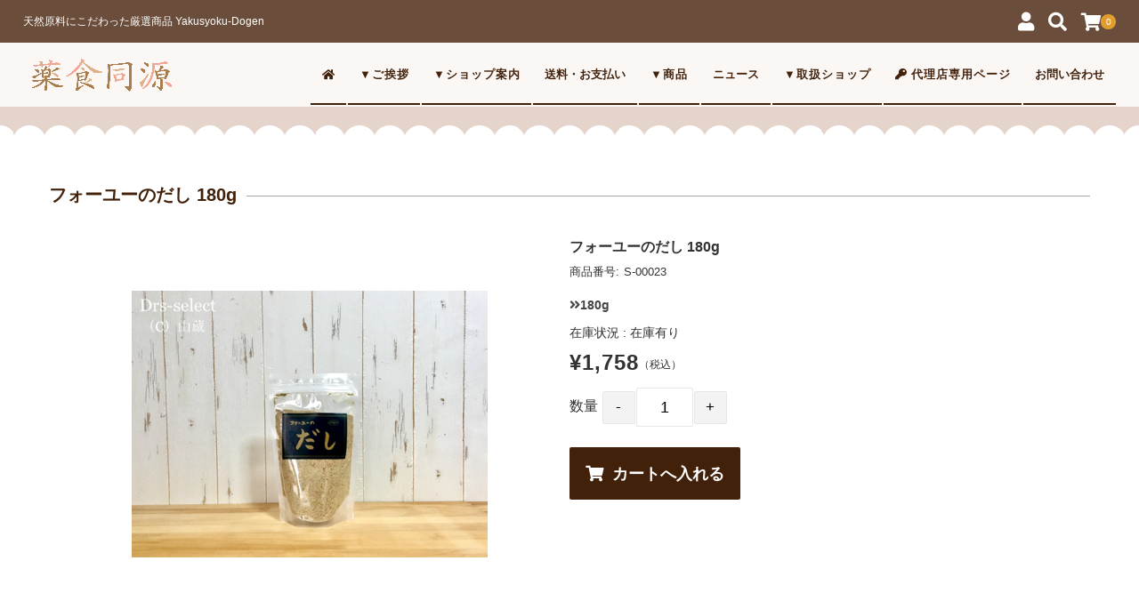

--- FILE ---
content_type: text/html; charset=UTF-8
request_url: https://drs-select.com/item/fouyounodashi/
body_size: 19861
content:
<!DOCTYPE html>
<html lang="ja">
<head>
	<meta charset="UTF-8"/>
	<meta name="viewport" content="width=device-width, user-scalable=no">
	<meta name="format-detection" content="telephone=no"/>
	<meta name="facebook-domain-verification" content="wz0wmjj23bwz24i3vsrdh95jmoqqqw" />
	<meta name="facebook-domain-verification" content="mzvgn56854zemj5w4vdzdtbsdu4nu1" />
	<meta name="facebook-domain-verification" content="8xegx3v2jnfqmpmg0eoddg8edckrw9" />
	<link rel="stylesheet" href="https://maxcdn.bootstrapcdn.com/font-awesome/4.4.0/css/font-awesome.min.css">
	<link rel="stylesheet" href="https://use.fontawesome.com/releases/v5.8.2/css/all.css" integrity="sha384-oS3vJWv+0UjzBfQzYUhtDYW+Pj2yciDJxpsK1OYPAYjqT085Qq/1cq5FLXAZQ7Ay" crossorigin="anonymous">
<link rel="stylesheet" href="https://cdnjs.cloudflare.com/ajax/libs/font-awesome/6.4.2/css/all.min.css">
	<script src="https://kit.fontawesome.com/e8c02abbda.js" crossorigin="anonymous"></script>
	<meta name="keywords" content="だし、マザーソルト、たもぎ茸,商品一覧,調味料,マザーソルト,自然食品,機能性食品,ショップ,通販" />
<meta name="description" content="フォーユーのだしは、鹿児島近海のかつおと北海道産の天然昆布にキノコ類とマザーソルトで使ってブレンドしています。" />

<!-- WP SiteManager OGP Tags -->
<meta property="og:title" content="フォーユーのだし 180g" />
<meta property="og:type" content="article" />
<meta property="og:url" content="https://drs-select.com/item/fouyounodashi/" />
<meta property="og:description" content="フォーユーのだしは、鹿児島近海のかつおと北海道産の天然昆布にキノコ類とマザーソルトで使ってブレンドしています。" />
<meta property="og:site_name" content="薬食同源 通販ショップ" />
<meta property="og:image" content="https://drs-select.com/wp/wp-content/uploads/2020/07/S-00023.png" />

<!-- WP SiteManager Twitter Cards Tags -->
<meta name="twitter:title" content="フォーユーのだし 180g" />
<meta name="twitter:url" content="https://drs-select.com/item/fouyounodashi/" />
<meta name="twitter:description" content="フォーユーのだしは、鹿児島近海のかつおと北海道産の天然昆布にキノコ類とマザーソルトで使ってブレンドしています。" />
<meta name="twitter:card" content="summary" />
<meta name="twitter:image" content="https://drs-select.com/wp/wp-content/uploads/2020/07/S-00023.png" />
<title>フォーユーのだし 180g | 薬食同源 通販ショップ</title>
<meta name='robots' content='max-image-preview:large' />
	<style>img:is([sizes="auto" i], [sizes^="auto," i]) { contain-intrinsic-size: 3000px 1500px }</style>
	<link rel="alternate" type="application/rss+xml" title="薬食同源 通販ショップ &raquo; フォーユーのだし 180g のコメントのフィード" href="https://drs-select.com/item/fouyounodashi/feed/" />
<script type="text/javascript">
/* <![CDATA[ */
window._wpemojiSettings = {"baseUrl":"https:\/\/s.w.org\/images\/core\/emoji\/16.0.1\/72x72\/","ext":".png","svgUrl":"https:\/\/s.w.org\/images\/core\/emoji\/16.0.1\/svg\/","svgExt":".svg","source":{"concatemoji":"https:\/\/drs-select.com\/wp\/wp-includes\/js\/wp-emoji-release.min.js?ver=6.8.3"}};
/*! This file is auto-generated */
!function(s,n){var o,i,e;function c(e){try{var t={supportTests:e,timestamp:(new Date).valueOf()};sessionStorage.setItem(o,JSON.stringify(t))}catch(e){}}function p(e,t,n){e.clearRect(0,0,e.canvas.width,e.canvas.height),e.fillText(t,0,0);var t=new Uint32Array(e.getImageData(0,0,e.canvas.width,e.canvas.height).data),a=(e.clearRect(0,0,e.canvas.width,e.canvas.height),e.fillText(n,0,0),new Uint32Array(e.getImageData(0,0,e.canvas.width,e.canvas.height).data));return t.every(function(e,t){return e===a[t]})}function u(e,t){e.clearRect(0,0,e.canvas.width,e.canvas.height),e.fillText(t,0,0);for(var n=e.getImageData(16,16,1,1),a=0;a<n.data.length;a++)if(0!==n.data[a])return!1;return!0}function f(e,t,n,a){switch(t){case"flag":return n(e,"\ud83c\udff3\ufe0f\u200d\u26a7\ufe0f","\ud83c\udff3\ufe0f\u200b\u26a7\ufe0f")?!1:!n(e,"\ud83c\udde8\ud83c\uddf6","\ud83c\udde8\u200b\ud83c\uddf6")&&!n(e,"\ud83c\udff4\udb40\udc67\udb40\udc62\udb40\udc65\udb40\udc6e\udb40\udc67\udb40\udc7f","\ud83c\udff4\u200b\udb40\udc67\u200b\udb40\udc62\u200b\udb40\udc65\u200b\udb40\udc6e\u200b\udb40\udc67\u200b\udb40\udc7f");case"emoji":return!a(e,"\ud83e\udedf")}return!1}function g(e,t,n,a){var r="undefined"!=typeof WorkerGlobalScope&&self instanceof WorkerGlobalScope?new OffscreenCanvas(300,150):s.createElement("canvas"),o=r.getContext("2d",{willReadFrequently:!0}),i=(o.textBaseline="top",o.font="600 32px Arial",{});return e.forEach(function(e){i[e]=t(o,e,n,a)}),i}function t(e){var t=s.createElement("script");t.src=e,t.defer=!0,s.head.appendChild(t)}"undefined"!=typeof Promise&&(o="wpEmojiSettingsSupports",i=["flag","emoji"],n.supports={everything:!0,everythingExceptFlag:!0},e=new Promise(function(e){s.addEventListener("DOMContentLoaded",e,{once:!0})}),new Promise(function(t){var n=function(){try{var e=JSON.parse(sessionStorage.getItem(o));if("object"==typeof e&&"number"==typeof e.timestamp&&(new Date).valueOf()<e.timestamp+604800&&"object"==typeof e.supportTests)return e.supportTests}catch(e){}return null}();if(!n){if("undefined"!=typeof Worker&&"undefined"!=typeof OffscreenCanvas&&"undefined"!=typeof URL&&URL.createObjectURL&&"undefined"!=typeof Blob)try{var e="postMessage("+g.toString()+"("+[JSON.stringify(i),f.toString(),p.toString(),u.toString()].join(",")+"));",a=new Blob([e],{type:"text/javascript"}),r=new Worker(URL.createObjectURL(a),{name:"wpTestEmojiSupports"});return void(r.onmessage=function(e){c(n=e.data),r.terminate(),t(n)})}catch(e){}c(n=g(i,f,p,u))}t(n)}).then(function(e){for(var t in e)n.supports[t]=e[t],n.supports.everything=n.supports.everything&&n.supports[t],"flag"!==t&&(n.supports.everythingExceptFlag=n.supports.everythingExceptFlag&&n.supports[t]);n.supports.everythingExceptFlag=n.supports.everythingExceptFlag&&!n.supports.flag,n.DOMReady=!1,n.readyCallback=function(){n.DOMReady=!0}}).then(function(){return e}).then(function(){var e;n.supports.everything||(n.readyCallback(),(e=n.source||{}).concatemoji?t(e.concatemoji):e.wpemoji&&e.twemoji&&(t(e.twemoji),t(e.wpemoji)))}))}((window,document),window._wpemojiSettings);
/* ]]> */
</script>
<style id='wp-emoji-styles-inline-css' type='text/css'>

	img.wp-smiley, img.emoji {
		display: inline !important;
		border: none !important;
		box-shadow: none !important;
		height: 1em !important;
		width: 1em !important;
		margin: 0 0.07em !important;
		vertical-align: -0.1em !important;
		background: none !important;
		padding: 0 !important;
	}
</style>
<link rel='stylesheet' id='wp-block-library-css' href='https://drs-select.com/wp/wp-includes/css/dist/block-library/style.min.css?ver=6.8.3' type='text/css' media='all' />
<style id='classic-theme-styles-inline-css' type='text/css'>
/*! This file is auto-generated */
.wp-block-button__link{color:#fff;background-color:#32373c;border-radius:9999px;box-shadow:none;text-decoration:none;padding:calc(.667em + 2px) calc(1.333em + 2px);font-size:1.125em}.wp-block-file__button{background:#32373c;color:#fff;text-decoration:none}
</style>
<style id='global-styles-inline-css' type='text/css'>
:root{--wp--preset--aspect-ratio--square: 1;--wp--preset--aspect-ratio--4-3: 4/3;--wp--preset--aspect-ratio--3-4: 3/4;--wp--preset--aspect-ratio--3-2: 3/2;--wp--preset--aspect-ratio--2-3: 2/3;--wp--preset--aspect-ratio--16-9: 16/9;--wp--preset--aspect-ratio--9-16: 9/16;--wp--preset--color--black: #000000;--wp--preset--color--cyan-bluish-gray: #abb8c3;--wp--preset--color--white: #ffffff;--wp--preset--color--pale-pink: #f78da7;--wp--preset--color--vivid-red: #cf2e2e;--wp--preset--color--luminous-vivid-orange: #ff6900;--wp--preset--color--luminous-vivid-amber: #fcb900;--wp--preset--color--light-green-cyan: #7bdcb5;--wp--preset--color--vivid-green-cyan: #00d084;--wp--preset--color--pale-cyan-blue: #8ed1fc;--wp--preset--color--vivid-cyan-blue: #0693e3;--wp--preset--color--vivid-purple: #9b51e0;--wp--preset--gradient--vivid-cyan-blue-to-vivid-purple: linear-gradient(135deg,rgba(6,147,227,1) 0%,rgb(155,81,224) 100%);--wp--preset--gradient--light-green-cyan-to-vivid-green-cyan: linear-gradient(135deg,rgb(122,220,180) 0%,rgb(0,208,130) 100%);--wp--preset--gradient--luminous-vivid-amber-to-luminous-vivid-orange: linear-gradient(135deg,rgba(252,185,0,1) 0%,rgba(255,105,0,1) 100%);--wp--preset--gradient--luminous-vivid-orange-to-vivid-red: linear-gradient(135deg,rgba(255,105,0,1) 0%,rgb(207,46,46) 100%);--wp--preset--gradient--very-light-gray-to-cyan-bluish-gray: linear-gradient(135deg,rgb(238,238,238) 0%,rgb(169,184,195) 100%);--wp--preset--gradient--cool-to-warm-spectrum: linear-gradient(135deg,rgb(74,234,220) 0%,rgb(151,120,209) 20%,rgb(207,42,186) 40%,rgb(238,44,130) 60%,rgb(251,105,98) 80%,rgb(254,248,76) 100%);--wp--preset--gradient--blush-light-purple: linear-gradient(135deg,rgb(255,206,236) 0%,rgb(152,150,240) 100%);--wp--preset--gradient--blush-bordeaux: linear-gradient(135deg,rgb(254,205,165) 0%,rgb(254,45,45) 50%,rgb(107,0,62) 100%);--wp--preset--gradient--luminous-dusk: linear-gradient(135deg,rgb(255,203,112) 0%,rgb(199,81,192) 50%,rgb(65,88,208) 100%);--wp--preset--gradient--pale-ocean: linear-gradient(135deg,rgb(255,245,203) 0%,rgb(182,227,212) 50%,rgb(51,167,181) 100%);--wp--preset--gradient--electric-grass: linear-gradient(135deg,rgb(202,248,128) 0%,rgb(113,206,126) 100%);--wp--preset--gradient--midnight: linear-gradient(135deg,rgb(2,3,129) 0%,rgb(40,116,252) 100%);--wp--preset--font-size--small: 13px;--wp--preset--font-size--medium: 20px;--wp--preset--font-size--large: 36px;--wp--preset--font-size--x-large: 42px;--wp--preset--spacing--20: 0.44rem;--wp--preset--spacing--30: 0.67rem;--wp--preset--spacing--40: 1rem;--wp--preset--spacing--50: 1.5rem;--wp--preset--spacing--60: 2.25rem;--wp--preset--spacing--70: 3.38rem;--wp--preset--spacing--80: 5.06rem;--wp--preset--shadow--natural: 6px 6px 9px rgba(0, 0, 0, 0.2);--wp--preset--shadow--deep: 12px 12px 50px rgba(0, 0, 0, 0.4);--wp--preset--shadow--sharp: 6px 6px 0px rgba(0, 0, 0, 0.2);--wp--preset--shadow--outlined: 6px 6px 0px -3px rgba(255, 255, 255, 1), 6px 6px rgba(0, 0, 0, 1);--wp--preset--shadow--crisp: 6px 6px 0px rgba(0, 0, 0, 1);}:where(.is-layout-flex){gap: 0.5em;}:where(.is-layout-grid){gap: 0.5em;}body .is-layout-flex{display: flex;}.is-layout-flex{flex-wrap: wrap;align-items: center;}.is-layout-flex > :is(*, div){margin: 0;}body .is-layout-grid{display: grid;}.is-layout-grid > :is(*, div){margin: 0;}:where(.wp-block-columns.is-layout-flex){gap: 2em;}:where(.wp-block-columns.is-layout-grid){gap: 2em;}:where(.wp-block-post-template.is-layout-flex){gap: 1.25em;}:where(.wp-block-post-template.is-layout-grid){gap: 1.25em;}.has-black-color{color: var(--wp--preset--color--black) !important;}.has-cyan-bluish-gray-color{color: var(--wp--preset--color--cyan-bluish-gray) !important;}.has-white-color{color: var(--wp--preset--color--white) !important;}.has-pale-pink-color{color: var(--wp--preset--color--pale-pink) !important;}.has-vivid-red-color{color: var(--wp--preset--color--vivid-red) !important;}.has-luminous-vivid-orange-color{color: var(--wp--preset--color--luminous-vivid-orange) !important;}.has-luminous-vivid-amber-color{color: var(--wp--preset--color--luminous-vivid-amber) !important;}.has-light-green-cyan-color{color: var(--wp--preset--color--light-green-cyan) !important;}.has-vivid-green-cyan-color{color: var(--wp--preset--color--vivid-green-cyan) !important;}.has-pale-cyan-blue-color{color: var(--wp--preset--color--pale-cyan-blue) !important;}.has-vivid-cyan-blue-color{color: var(--wp--preset--color--vivid-cyan-blue) !important;}.has-vivid-purple-color{color: var(--wp--preset--color--vivid-purple) !important;}.has-black-background-color{background-color: var(--wp--preset--color--black) !important;}.has-cyan-bluish-gray-background-color{background-color: var(--wp--preset--color--cyan-bluish-gray) !important;}.has-white-background-color{background-color: var(--wp--preset--color--white) !important;}.has-pale-pink-background-color{background-color: var(--wp--preset--color--pale-pink) !important;}.has-vivid-red-background-color{background-color: var(--wp--preset--color--vivid-red) !important;}.has-luminous-vivid-orange-background-color{background-color: var(--wp--preset--color--luminous-vivid-orange) !important;}.has-luminous-vivid-amber-background-color{background-color: var(--wp--preset--color--luminous-vivid-amber) !important;}.has-light-green-cyan-background-color{background-color: var(--wp--preset--color--light-green-cyan) !important;}.has-vivid-green-cyan-background-color{background-color: var(--wp--preset--color--vivid-green-cyan) !important;}.has-pale-cyan-blue-background-color{background-color: var(--wp--preset--color--pale-cyan-blue) !important;}.has-vivid-cyan-blue-background-color{background-color: var(--wp--preset--color--vivid-cyan-blue) !important;}.has-vivid-purple-background-color{background-color: var(--wp--preset--color--vivid-purple) !important;}.has-black-border-color{border-color: var(--wp--preset--color--black) !important;}.has-cyan-bluish-gray-border-color{border-color: var(--wp--preset--color--cyan-bluish-gray) !important;}.has-white-border-color{border-color: var(--wp--preset--color--white) !important;}.has-pale-pink-border-color{border-color: var(--wp--preset--color--pale-pink) !important;}.has-vivid-red-border-color{border-color: var(--wp--preset--color--vivid-red) !important;}.has-luminous-vivid-orange-border-color{border-color: var(--wp--preset--color--luminous-vivid-orange) !important;}.has-luminous-vivid-amber-border-color{border-color: var(--wp--preset--color--luminous-vivid-amber) !important;}.has-light-green-cyan-border-color{border-color: var(--wp--preset--color--light-green-cyan) !important;}.has-vivid-green-cyan-border-color{border-color: var(--wp--preset--color--vivid-green-cyan) !important;}.has-pale-cyan-blue-border-color{border-color: var(--wp--preset--color--pale-cyan-blue) !important;}.has-vivid-cyan-blue-border-color{border-color: var(--wp--preset--color--vivid-cyan-blue) !important;}.has-vivid-purple-border-color{border-color: var(--wp--preset--color--vivid-purple) !important;}.has-vivid-cyan-blue-to-vivid-purple-gradient-background{background: var(--wp--preset--gradient--vivid-cyan-blue-to-vivid-purple) !important;}.has-light-green-cyan-to-vivid-green-cyan-gradient-background{background: var(--wp--preset--gradient--light-green-cyan-to-vivid-green-cyan) !important;}.has-luminous-vivid-amber-to-luminous-vivid-orange-gradient-background{background: var(--wp--preset--gradient--luminous-vivid-amber-to-luminous-vivid-orange) !important;}.has-luminous-vivid-orange-to-vivid-red-gradient-background{background: var(--wp--preset--gradient--luminous-vivid-orange-to-vivid-red) !important;}.has-very-light-gray-to-cyan-bluish-gray-gradient-background{background: var(--wp--preset--gradient--very-light-gray-to-cyan-bluish-gray) !important;}.has-cool-to-warm-spectrum-gradient-background{background: var(--wp--preset--gradient--cool-to-warm-spectrum) !important;}.has-blush-light-purple-gradient-background{background: var(--wp--preset--gradient--blush-light-purple) !important;}.has-blush-bordeaux-gradient-background{background: var(--wp--preset--gradient--blush-bordeaux) !important;}.has-luminous-dusk-gradient-background{background: var(--wp--preset--gradient--luminous-dusk) !important;}.has-pale-ocean-gradient-background{background: var(--wp--preset--gradient--pale-ocean) !important;}.has-electric-grass-gradient-background{background: var(--wp--preset--gradient--electric-grass) !important;}.has-midnight-gradient-background{background: var(--wp--preset--gradient--midnight) !important;}.has-small-font-size{font-size: var(--wp--preset--font-size--small) !important;}.has-medium-font-size{font-size: var(--wp--preset--font-size--medium) !important;}.has-large-font-size{font-size: var(--wp--preset--font-size--large) !important;}.has-x-large-font-size{font-size: var(--wp--preset--font-size--x-large) !important;}
:where(.wp-block-post-template.is-layout-flex){gap: 1.25em;}:where(.wp-block-post-template.is-layout-grid){gap: 1.25em;}
:where(.wp-block-columns.is-layout-flex){gap: 2em;}:where(.wp-block-columns.is-layout-grid){gap: 2em;}
:root :where(.wp-block-pullquote){font-size: 1.5em;line-height: 1.6;}
</style>
<link rel='stylesheet' id='contact-form-7-css' href='https://drs-select.com/wp/wp-content/plugins/contact-form-7/includes/css/styles.css?ver=6.1.3' type='text/css' media='all' />
<link rel='stylesheet' id='pz-linkcard-css-css' href='//drs-select.com/wp/wp-content/uploads/pz-linkcard/style/style.min.css?ver=2.5.7.2.4' type='text/css' media='all' />
<link rel='stylesheet' id='toc-screen-css' href='https://drs-select.com/wp/wp-content/plugins/table-of-contents-plus/screen.min.css?ver=2411.1' type='text/css' media='all' />
<link rel='stylesheet' id='wppopups-base-css' href='https://drs-select.com/wp/wp-content/plugins/wp-popups-lite/src/assets/css/wppopups-base.css?ver=2.2.0.3' type='text/css' media='all' />
<link rel='stylesheet' id='usces_default_css-css' href='https://drs-select.com/wp/wp-content/plugins/usc-e-shop/css/usces_default.css?ver=2.11.25.2511121' type='text/css' media='all' />
<link rel='stylesheet' id='parent-style-css' href='https://drs-select.com/wp/wp-content/themes/welcart_panetteria/style.css?ver=6.8.3' type='text/css' media='all' />
<link rel='stylesheet' id='theme_cart_css-css' href='https://drs-select.com/wp/wp-content/themes/welcart_panetteria/usces_cart.css?ver=6.8.3' type='text/css' media='all' />
<link rel='stylesheet' id='wc-Panetteria-style-css' href='https://drs-select.com/wp/wp-content/themes/panetteria_child/style.css?ver=1.6.4' type='text/css' media='all' />
<link rel='stylesheet' id='slick-style-css' href='https://drs-select.com/wp/wp-content/themes/welcart_panetteria/assets/css/slick.css?ver=1.5.9' type='text/css' media='all' />
<link rel='stylesheet' id='slick-theme-style-css' href='https://drs-select.com/wp/wp-content/themes/welcart_panetteria/assets/css/slick-theme.css?ver=1.5.9' type='text/css' media='all' />
<link rel='stylesheet' id='base-color-pl-css' href='https://drs-select.com/wp/wp-content/themes/welcart_panetteria/assets/css/color_first_pl.css?ver=1.6.4' type='text/css' media='' />
<link rel='stylesheet' id='font-awesome-css' href='https://drs-select.com/wp/wp-content/themes/welcart_panetteria/assets/fonts/fontawesome/css/all.min.css?ver=5.5.0' type='text/css' media='all' />
<link rel='stylesheet' id='luminous-basic-css' href='https://drs-select.com/wp/wp-content/themes/welcart_panetteria/assets/css/luminous-basic.css?ver=1.0.1' type='text/css' media='all' />
<link rel='stylesheet' id='parent-sku_select-css' href='https://drs-select.com/wp/wp-content/themes/welcart_panetteria/wcex_sku_select.css?ver=1.6.4' type='text/css' media='all' />
<link rel='stylesheet' id='base-color-css' href='https://drs-select.com/wp/wp-content/themes/welcart_panetteria/assets/css/color_first.css?ver=1.6.4' type='text/css' media='all' />
<link rel='stylesheet' id='dashicons-css' href='https://drs-select.com/wp/wp-includes/css/dashicons.min.css?ver=6.8.3' type='text/css' media='all' />
<link rel='stylesheet' id='jquery-lazyloadxt-spinner-css-css' href='//drs-select.com/wp/wp-content/plugins/a3-lazy-load/assets/css/jquery.lazyloadxt.spinner.css?ver=6.8.3' type='text/css' media='all' />
<link rel='stylesheet' id='a3a3_lazy_load-css' href='//drs-select.com/wp/wp-content/uploads/sass/a3_lazy_load.min.css?ver=1595667031' type='text/css' media='all' />
<script type="text/javascript" src="https://drs-select.com/wp/wp-includes/js/jquery/jquery.min.js?ver=3.7.1" id="jquery-core-js"></script>
<script>window.console.logger = window.console.log; window.console.log = function(tolog) {if (tolog == null) {return;} if (tolog.indexOf("Migrate is installed") == -1) {console.logger(tolog);} }</script><script type="text/javascript" src="https://drs-select.com/wp/wp-includes/js/jquery/jquery-migrate.min.js?ver=3.4.1" id="jquery-migrate-js"></script>
<link rel="https://api.w.org/" href="https://drs-select.com/wp-json/" /><link rel="alternate" title="JSON" type="application/json" href="https://drs-select.com/wp-json/wp/v2/posts/424" /><link rel="EditURI" type="application/rsd+xml" title="RSD" href="https://drs-select.com/wp/xmlrpc.php?rsd" />
<meta name="generator" content="WordPress 6.8.3" />
<link rel='shortlink' href='https://drs-select.com/?p=424' />
<link rel="alternate" title="oEmbed (JSON)" type="application/json+oembed" href="https://drs-select.com/wp-json/oembed/1.0/embed?url=https%3A%2F%2Fdrs-select.com%2Fitem%2Ffouyounodashi%2F" />
<link rel="alternate" title="oEmbed (XML)" type="text/xml+oembed" href="https://drs-select.com/wp-json/oembed/1.0/embed?url=https%3A%2F%2Fdrs-select.com%2Fitem%2Ffouyounodashi%2F&#038;format=xml" />

<meta property="og:title" content="フォーユーのだし 180g">
<meta property="og:type" content="product">
<meta property="og:description" content="フォーユーのだし 180g">
<meta property="og:url" content="https://drs-select.com/item/fouyounodashi/">
<meta property="og:image" content="https://drs-select.com/wp/wp-content/uploads/2020/07/S-00023-150x150.png">
<meta property="og:site_name" content="薬食同源 通販ショップ"><meta name="cdp-version" content="1.5.0" /><link rel="canonical" href="https://drs-select.com/item/fouyounodashi/" />
<link rel="icon" href="https://drs-select.com/wp/wp-content/uploads/2022/07/cropped-yakusyokudogen-32x32.jpg" sizes="32x32" />
<link rel="icon" href="https://drs-select.com/wp/wp-content/uploads/2022/07/cropped-yakusyokudogen-192x192.jpg" sizes="192x192" />
<link rel="apple-touch-icon" href="https://drs-select.com/wp/wp-content/uploads/2022/07/cropped-yakusyokudogen-180x180.jpg" />
<meta name="msapplication-TileImage" content="https://drs-select.com/wp/wp-content/uploads/2022/07/cropped-yakusyokudogen-270x270.jpg" />
		<style type="text/css" id="wp-custom-css">
			.size{
  font-size:3em; /*3倍にする*/
  color:#8b4513; /*茶色にする*/
}

.box29 {
    margin: 2em 0;
    background: #fffaf0;
}
.box29 .box-title {
    font-size: 1.2em;
    background: #dc143c;
    padding: 4px;
    text-align: center;
    color: #FFF;
    font-weight: bold;
    letter-spacing: 0.05em;
}
.box29 p {
    padding: 15px 20px;
    margin: 0;
}

ul.newsList li { 
	border-bottom: 1px dotted #ccc;
	border-left: solid 8px #b8860b;
	margin-bottom: 3px;
 	line-height: 1.5;
  padding: 0.5em;
  list-style-type: none!important;
	}
	
ul.newsList li a { 
	display: block; 
	position: relative; 
	padding: 13px 0 13px 9em;
	}
	
ul.newsList li a:hover { 
	background-color: #fffcf4;
	}
	
ul.newsList li a span.date { 
	display: block; 
	position: absolute; 
	top: 16px; 
	left: 0; 
	width: 9em; 
	color: #333; 
	}

/* ========部分的にスクロールバーをつける========  */
div.scroll {
overflow:auto;
width:100%;
height:600px;
}

/* ========部分的にスクロールバーをつける========  */
div.scroll2 {
overflow:auto;
width:100%;
height:400px;
}


.marker_yellow {
background: linear-gradient(transparent 0%, #ffff00 0%);
}

/* recaptcha非表示 */
.recaptcha_policy {
  padding: 0;
  margin: 0;
  text-align: center;
  font-size: 11px !important;
  color: #444 !important;
}
.recaptcha_policy a {
  font-size: 11px !important;
  color: #111 !important;
}

.grecaptcha-badge { visibility: hidden; 
}

/* ------------------------------
   #tabAccordion
------------------------------ */
#tabAccordion {
    margin: 0 auto;
    width: 100%;
    height: 400px;
    font-size: 12px;
    border: #999 0px solid;
    position: relative;
}
 
#tabAccordion dl {
    top: 0;
    left: 0;
    width: 100%;
    position: absolute;
}
 
#tabAccordion dl dt {
    top: 0;
    left: 0;
    width: 25%;
    font-weight: bold;
    position: absolute;
    border-right: #999 1px solid;
    border-bottom: #999 1px solid;
    background: #f0f0f0;
    box-sizing: border-box;
}
 
#tabAccordion dl:nth-child(2) dt {
    left: 25%;
}
 
#tabAccordion dl:nth-child(3) dt {
    left: 50%;
}
 
#tabAccordion dl:nth-child(4) dt {
    left: 75%;
    border-right: none;
}
 
#tabAccordion dl dt a {
    padding: 15px 0;
    font-weight: bold;
    display: block;
    text-align: center;
    -moz-transition: all 0.2s linear;
    -webkit-transition: all 0.2s linear;
    transition: all 0.2s linear;
}
 
#tabAccordion dl dt.btnAcv {
    border-bottom: none;
    background: #fff;
}
 
@media only screen and (min-width: 768px) {
    #tabAccordion dl dt:hover > a {
        background: #fff;
    }
}
 
#tabAccordion dl dd {
    top: 50px;
    left: 0;
    padding: 30px;
    width: 100%;
    height: 350px;
    text-align: left;
    overflow-y: auto;
    display: none;
    position: absolute;
    box-sizing: border-box;
}
 
#tabAccordion dl dd p {
    padding-bottom: 2em;
    line-height: 2em;
}
 
/* ------------------------------
   MEDIAQUERIES LAYOUT
------------------------------ */
@media only screen and (max-width: 800px) {
    #tabAccordion {
        width: 100%;
        box-sizing: border-box;
    }
 
    #tabAccordion dl {
        width: 100%;
        box-sizing: border-box;
    }
 
    #tabAccordion dl dt {
        width: 25%;
    }
 
    #tabAccordion dl:nth-child(2) dt {
        left: 25%;
    }
 
    #tabAccordion dl:nth-child(3) dt {
        left: 50%;
    }
 
    #tabAccordion dl:nth-child(4) dt {
        left: 75%;
    }
}
 
/* ------------------------------
   MEDIAQUERIES[SP]LAYOUT
------------------------------ */
@media only screen and (max-width: 768px) {
    #tabAccordion {
        width: 100%;
        height: auto;
        border: none;
    }
 
    #tabAccordion dl {
        top: auto;
        left: auto;
        width: 100%;
        position: relative;
    }
 
    #tabAccordion dl dt {
        top: auto;
        left: auto;
        width: 100%;
        position: relative;
        border-bottom: #999 1px solid;
        border-right: none;
    }
 
    #tabAccordion dl:first-child dt {
        border-top: #999 1px solid;
    }
 
    #tabAccordion dl:nth-child(2) dt,
    #tabAccordion dl:nth-child(3) dt,
    #tabAccordion dl:nth-child(4) dt {
        left: auto;
    }
 
    #tabAccordion dl dt a {
        padding: 20px;
        height: auto;
        line-height: 1em;
        text-align: left;
    }
 
    #tabAccordion dl dt a:after {
        content: '';
        margin-top: -4px;
        top: 50%;
        right: 15px;
        width: 8px;
        height: 8px;
        font-size: 1em;
        font-weight: bold;
        line-height: 1.2em;
        display: block;
        position: absolute;
        border-top: 2px solid #666;
        border-right: 2px solid #666;
        -moz-transform: rotate(135deg);
        -webkit-transform: rotate(135deg);
        transform: rotate(135deg);
    }
 
    #tabAccordion dl dt.btnAcv {
        border-bottom: #999 1px solid;
        background: #bbb;
    }
 
    #tabAccordion dl dt.btnAcv a:after {
        content: none;
    }
 
    #tabAccordion dl dd {
        top: auto;
        left: auto;
        padding: 20px;
        width: 100%;
        height: auto;
        position: relative;
        border-bottom: #999 1px solid;
    }
}

/* ------------------------------
   送料[SP]LAYOUT
------------------------------ */
table.tbl-r03 p {
  font-size: 16px;
  font-weight: bold;
  text-align: center;
  margin: 60px auto 40px;
}
table.tbl-r03 th {
  background: #e9727e;
  border: solid 1px #ccc;
  color: #fff;
  padding: 10px;
}
table.tbl-r03 td {
  border: solid 1px #ccc;
  padding: 10px;
}

/* ------------------------------
   成分表[SP]LAYOUT
------------------------------ */
table.tbl-r02 p {
  font-size: 16px;
  font-weight: bold;
  text-align: center;
  margin: 60px auto 40px;
}
table.tbl-r02 th {
  background: #191970;
  border: solid 1px #ccc;
  color: #fff;
  padding: 10px;
  width: 23%;
}
table.tbl-r02 td {
  border: solid 1px #ccc;
  padding: 10px;
}

/*** レスポンシブテーブルデザイン ***/
.mobile{
  width:100%;
  border-style:none;
  overflow: hidden;
  word-break: break-all;
  word-wrap: break-word;
}
 
.mobile th{
  padding: 6px 8px 5px;
  border-style:none;
  width: 50%;
  overflow: hidden;
  color: #000000;
  font-style: normal;
  font-size: 100%;
  text-align: left;
  word-break: break-all;
  word-wrap: break-word;
  vertical-align: top;
  background-color: transparent;
}
 
.mobile td{
padding: 5px 10px;
border-style:none;
text-align: left;
vertical-align: top;
color: #000000;
background-color: transparent;
overflow: hidden;
word-break: break-all;
word-wrap: break-word;
}
 
@media (max-width: 979px){
.mobile th{
  width:100%;
  display:block;
  margin: 0 auto;
  border-style:none;
}
.mobile td{
  display: list-item;
  width: 100%;
  border-style:none !important;
}
}/* end */

.in{
    margin-left:20px;
	  margin-right:20px;
 }


/*** 画像リンクフェード ***/
a:hover img {
opacity: .5;
-webkit-opacity: .5;
-moz-opacity: .5;
filter: alpha(opacity=50);	/* IE lt 8 */
-ms-filter: "alpha(opacity=50)"; /* IE 8 */
}
 
a img {
-webkit-transition: opacity 1s ease-out;
-moz-transition: opacity 1s ease-out;
-ms-transition: opacity 1s ease-out;
transition: opacity 1s ease-out;
}

.box16{
    padding: 0.5em 1em;
    margin: 2em 0;
    background: -webkit-repeating-linear-gradient(-45deg, #98fb98, #98fb98 3px,#e9f4ff 3px, #e9f4ff 7px);
    background: repeating-linear-gradient(-45deg, #98fb98, #98fb98 3px,#e9f4ff 3px, #e9f4ff 7px);
}
.box16 p {
    margin: 0; 
    padding: 0;
}

/* 黒板風　3 */
.kokuban-s3 {
 position: relative;
 margin: 2em auto;
 padding: 1em;
 width: 90%; /* ボックス幅 */
 background: #006633; /* ボックス背景色 */
 color: #fff; /* 文章色 */
 border: 5px solid #C0C0C0; /* 枠線 */
 border-radius: 2px; /* 角の丸み */
 box-shadow: 0 0 5px #333, 0 0 5px #555 inset;
}
.kokuban-s3::before,
.kokuban-s3::after {
 position: absolute;
 content: '';
 bottom: 0;
} 
.kokuban-s3::before {
 width: 20px;
 right: 10px;
 border: solid 3px #ff42a0; /*チョークピンク */
 border-radius: 3px 2px 0 2px;
}
.kokuban-s3::after {
 width: 15px;
 right: 45px;
 border: solid 3px #fff; /*チョーク白 */
 border-radius: 8px 5px 2px 5px;
}

/* ホワイトボード風　タイトル　3 */
.wboard-w3 {
 position: relative;
 margin: 2em auto;
 padding: 3em 1em 1em;
 width: 90%; /* ボックス幅 */
 background-color: #fff; /* ボックス背景色 */
 color: #000000; /* 文章色 */
 border: 5px solid #c6c6c6; /* 枠線 */
 box-shadow: 0 0 8px #333, 0 0 2px #555 inset;
}
.wboard-w3::before,
.wboard-w3::after {
 position: absolute;
 content: '';
 bottom: 4px;
 width: 25px; 
 border-radius: 2px;
 box-shadow: 1px 1px 3px #666;
} 
.wboard-w3::before {
 right: 60px;
 border: solid 3px #333; /*飾ペン黒 */
 transform: rotate(2deg); /*飾ペン角度 */
}
.wboard-w3::after {
 right: 22px;
 border: solid 3px #ff0000; /*飾ペン赤 */
 transform: rotate(9deg); /*飾ペン角度 */
}
.title-w3 {
 position: absolute;
 left: 1em;
 top: .5em;
 font-weight: bold;
 font-size: 1.1em; /* 文字サイズ */
 color: #ff0000; /* タイトル文字色 */
 border-style: none none solid;
 border-color: #ff0000; /*タイトル下線 */
 border-width: 3px;
}

/* メモ　ホチキス　Ｂ */
.Hochi-box-b {
 position: relative;
 margin: 2em auto;
 padding: 35px 20px 15px;
 width: 90%; /* ボックス幅 */
 background: #fff; /* ボックス背景色 */
 color: #555555; /* 文章色 */
 border: 1px solid #ccc; /* 枠線 */
 box-shadow: 1px 1px 2px #ccc; /* 影 */
}
.Hochi-box-b::before, 
.Hochi-box-b::after {
 position: absolute;
 content: '';
 top: 15px;
 width: 30px;
 border: 1.5px solid #C0C0C0; /*ホチキス*/
 border-radius: 20px;
 box-shadow: 0 -1px 2px #555;
}
.Hochi-box-b::before { left: 80px;}
.Hochi-box-b::after { right: 80px;}


.balloon5 {
  width: 100%;
  margin: 1.5em 0;
  overflow: hidden;
}

.balloon5 .faceicon {
  float: left;
  margin-right: -90px;
  width: 80px;
}

.balloon5 .faceicon img{
  width: 100%;
  height: auto;
  border: solid 3px #d7ebfe;
  border-radius: 50%;
}

.balloon5 .chatting {
  width: 100%;
}

.says {
  display: inline-block;
  position: relative; 
  margin: 5px 0 0 105px;
  padding: 17px 13px;
  border-radius: 12px;
  background: #d7ebfe;
}

.says:after {
  content: "";
  display: inline-block;
  position: absolute;
  top: 18px; 
  left: -24px;
  border: 12px solid transparent;
  border-right: 12px solid #d7ebfe;
}

.says p {
  margin: 0;
  padding: 0;
}




.balloon6 {
  width: 100%;
  margin: 1.5em 0;
  overflow: hidden;
}

.balloon6 .faceicon {
  float: left;
  margin-right: -90px;
  width: 80px;
}

.balloon6 .faceicon img{
  width: 100%;
  height: auto;
  border: solid 3px #ffc0cb;
  border-radius: 50%;
}

.balloon6 .chatting {
  width: 100%;
}

.says2 {
  display: inline-block;
  position: relative; 
  margin: 5px 0 0 105px;
  padding: 17px 13px;
  border-radius: 12px;
  background: #ffc0cb;
}

.says2:after {
  content: "";
  display: inline-block;
  position: absolute;
  top: 18px; 
  left: -24px;
  border: 12px solid transparent;
  border-right: 12px solid #ffc0cb;
}

.says2 p {
  margin: 0;
  padding: 0;
}



.marker_yellow {
background: linear-gradient(transparent 0%, #ffff00 0%);
}

/*Contact Form 7カスタマイズ*/
/*スマホContact Form 7カスタマイズ*/
@media(max-width:500px){
.inquiry th,.inquiry td {
 display:block!important;
 width:100%!important;
 border-top:none!important;
 -webkit-box-sizing:border-box!important;
 -moz-box-sizing:border-box!important;
 box-sizing:border-box!important;
}
.inquiry tr:first-child th{
 border-top:1px solid #d7d7d7!important;
}
/* 必須・任意のサイズ調整 */	
.inquiry .haveto,.inquiry .any {	
font-size:10px;
}}
/*見出し欄*/
.inquiry th{
 text-align:left;
 font-size:14px;
 color:#444;
 padding-right:5px;
 width:30%;
 background:#f7f7f7;
 border:solid 1px #d7d7d7;
}
/*通常欄*/
.inquiry td{
 font-size:13px;
 border:solid 1px #d7d7d7;	
}
/*横の行とテーブル全体*/
.entry-content .inquiry tr,.entry-content table{
 border:solid 1px #d7d7d7;	
}
/*必須の調整*/
.haveto{
 font-size:7px;
 padding:5px;
 background:#ff9393;
 color:#fff;
 border-radius:2px;
 margin-right:5px;
 position:relative;
 bottom:1px;
}
/*任意の調整*/
.any{
 font-size:7px;
 padding:5px;
 background:#93c9ff;
 color:#fff;
 border-radius:2px;
 margin-right:5px;
 position:relative;
 bottom:1px;
}
/*ラジオボタンを縦並び指定*/
.verticallist .wpcf7-list-item{
 display:block;
}
/*送信ボタンのデザイン変更*/
#formbtn{
 display: block;
 padding:1em 0;
 margin-top:30px;
 width:100%;
 background:#ffaa56;
 color:#fff;
 font-size:18px;
 font-weight:bold;	 
 border-radius:2px;
 border: none;
}
/*送信ボタンマウスホバー時*/
#formbtn:hover{
 background:#fff;
 color:#ffaa56;
}

/*吹き出し*/
.balloon_l,
.balloon_r{
  margin: 30px 0;
  display:flex;
  justify-content: flex-start;
  align-items: flex-start; /*縦位置を上揃え*/
/*   align-items: center; */ /*縦位置を真ん中揃え*/
}
.balloon_r{
  justify-content:flex-end;
}
.faceicon img{
  width: 80px; /*任意のサイズ*/
  height: auto;
}
.balloon_r .faceicon{
  margin-left:25px;
}
.balloon_l .faceicon{
  margin-right:25px;
}
.balloon_r .faceicon{
  order:2 !important;
}
.says {
  max-width:500px; /*最大幅は任意*/
  display: flex;
  flex-wrap: wrap;
  position: relative;
  padding: 17px 13px 15px 18px;
  border-radius: 12px;
  background: #ffff00;/*色は任意*/
  box-sizing:border-box;
  margin:0 !important;
  line-height:1.5;
/*   align-items: center; */
}
.says p{
  margin:8px 0 0 !important; 
}
.says p:first-child{
  margin-top:0 !important;
}
.says:after {
  content: "";
  position: absolute;
  border: 10px solid transparent;
/*   margin-top:-3px;  */
}
.balloon_l .says:after {
  left: -26px;
  border-right: 22px solid #99dddd;
}
.balloon_r .says:after {
  right: -26px;
  border-left: 22px solid #99dddd;
}

/* YouTube
--------------------------------------------------------- */
.youtube {
  width: 100%;
  aspect-ratio: 16 / 9;
}
.youtube iframe {
  width: 100%;
  height: 100%;
}

/* ========部分的にスクロールバーをつける========  */
div.scroll {
overflow:auto;
width:100%;
height:200px;
}

.ul_news li {
	line-height: 30px;
	padding-top: 20px;
	padding-bottom: 20px;
	border-bottom-width: 1px;
	border-bottom-style: dotted;
	border-bottom-color: #CCC;
	font-size: 16px;
	padding-right: 10px;
	padding-left: 10px;
}
.ul_news li span.news_date {
	color: #999;
	padding-right: 20px;
}

.ul_news li span.news_icon {
	color: #FFF;
	padding-left: 10px;
	display: inline-block;
	padding-right: 10px;
	background-color: #FF6600;
	margin-right: 10px;
	font-weight: bold;
	font-size: 14px;
}

.ul_news li span.news_icon.cl_02 {
	background-color: #ffb6c1;
}


h6 {
  padding: 0.5em;/*文字周りの余白*/
  color: #ffffff;/*文字色*/
  background: #583822;/*背景色*/
  border-bottom: solid 3px #516ab6;/*下線*/
}

.h2 {
  /*線の種類（二重線）太さ 色*/
  border-bottom: double 5px #FFC778;
}

.fixed_btn { 
position: fixed;
top: 500px;
right: 140px;
width: 60px;
opacity: .8;
}		</style>
		<!-- Google tag (gtag.js) -->
<script async src="https://www.googletagmanager.com/gtag/js?id=G-F8CCWTD2VN"></script>
<script>
  window.dataLayer = window.dataLayer || [];
  function gtag(){dataLayer.push(arguments);}
  gtag('js', new Date());

  gtag('config', 'G-F8CCWTD2VN');
</script>
<!-- Google tag (gtag.js) -->
<script async src="https://www.googletagmanager.com/gtag/js?id=GT-5M87WV6"></script>
<script>
  window.dataLayer = window.dataLayer || [];
  function gtag(){dataLayer.push(arguments);}
  gtag('js', new Date());

  gtag('config', 'GT-5M87WV6');
</script>
<!--
 <PageMap>
 <DataObject type="thumbnail">
 <Attribute name="src" value="https://drs-select.com/wp/wp-content/uploads/2020/07/S-00023.png"/>
 <Attribute name="width" value="100"/>
 <Attribute name="height" value="130"/>
 </DataObject>
 </PageMap>
-->
</head>

<body oncontextmenu="return false;" onselectstart="return false;" class="wp-singular post-template-default single single-post postid-424 single-format-standard wp-theme-welcart_panetteria wp-child-theme-panetteria_child metaslider-plugin">

	
			<div id="loadingAnim" class="loadingAnim"><i class="loadingAnim_line"></i></div>
	
	<div id="site-block" class="site">
		<div id="pages-block" class="pb">

						
			<input type="checkbox" class="check" id="checked">

			<label class="menu-btn" for="checked">
				<span class="bar top"></span>
				<span class="bar middle"></span>
				<span class="bar bottom"></span>
				<span class="menu-btn__text">MENU</span>
			</label>

			<label class="close-menu" for="checked"></label>

			<nav class="drawer-menu" role="navigation">

				<div id="mobile-menu">
					<div class="insider mean-menu">
						<div class="snav">

							
														<div class="membership">
								<i class="fas fa-user"></i>
								<ul class="cf">
																											<li>ゲスト</li>
									<li><a href="https://drs-select.com/usces-member/?usces_page=login" class="usces_login_a">ログイン</a></li>
									<li><a href="https://drs-select.com/usces-member/?usces_page=newmember">新規会員登録</a></li>
																										</ul>
							</div>
							
							<div class="search-box">
								<i class="fas fa-search"></i>
								<form role="search" method="get" action="https://drs-select.com/" >
	<div class="s-box">
		<input type="text" value="" name="s" id="head-s-text" class="search-text" />
		<input type="submit" id="head-s-submit" class="searchsubmit" value="&#xf002" />
	</div>
	</form>							</div>

							
							<div class="incart-btn">
								<a href="https://drs-select.com/usces-cart/"><i class="fas fa-shopping-cart"></i><span class="total-quant" id="widgetcart-total-quant">0</span></a>
							</div>

							
						</div><!-- .sub-nav -->

						<nav id="site-navigation" class="main-navigation" role="navigation">
						<div class="nav-menu-open"><ul id="menu-menu" class="header-nav-container cf"><li id="menu-item-132" class="menu-item menu-item-type-custom menu-item-object-custom menu-item-home menu-item-132"><a href="https://drs-select.com/"><i class="fa fa-home" aria-hidden="true"></i></a></li>
<li id="menu-item-150" class="menu-item menu-item-type-custom menu-item-object-custom menu-item-has-children menu-item-150"><a>▼ご挨拶</a>
<ul class="sub-menu">
	<li id="menu-item-173" class="menu-item menu-item-type-post_type menu-item-object-page menu-item-173"><a href="https://drs-select.com/welcome/">ようこそ「薬食同源 Yakusyoku-Dogen」へ</a></li>
	<li id="menu-item-170" class="menu-item menu-item-type-post_type menu-item-object-page menu-item-170"><a href="https://drs-select.com/mothersalt-moon-to-ocean/">マザーソルト – Moon to Ocean –</a></li>
</ul>
</li>
<li id="menu-item-149" class="menu-item menu-item-type-custom menu-item-object-custom menu-item-has-children menu-item-149"><a>▼ショップ案内</a>
<ul class="sub-menu">
	<li id="menu-item-131" class="menu-item menu-item-type-post_type menu-item-object-page menu-item-131"><a href="https://drs-select.com/company/"><strong>特商法に基づく表記（会社概要）</strong></a></li>
	<li id="menu-item-133" class="menu-item menu-item-type-post_type menu-item-object-page menu-item-privacy-policy menu-item-133"><a rel="privacy-policy" href="https://drs-select.com/privacy-policy/"><strong>プライバシーポリシー</strong></a></li>
	<li id="menu-item-354" class="menu-item menu-item-type-post_type menu-item-object-page menu-item-354"><a href="https://drs-select.com/sitemap/">サイトマップ</a></li>
</ul>
</li>
<li id="menu-item-844" class="menu-item menu-item-type-custom menu-item-object-custom menu-item-844"><a href="http://drs-select.com/company/#soryo"><strong>送料・お支払い</strong></a></li>
<li id="menu-item-134" class="menu-item menu-item-type-custom menu-item-object-custom menu-item-has-children menu-item-134"><a>▼商品</a>
<ul class="sub-menu">
	<li id="menu-item-135" class="menu-item menu-item-type-custom menu-item-object-custom menu-item-135"><a href="https://drs-select.com/category/item/"><strong>商品一覧</strong></a></li>
	<li id="menu-item-1992" class="menu-item menu-item-type-custom menu-item-object-custom menu-item-1992"><a href="https://drs-select.com/category/item/point/"><strong>ポイント対象商品</strong></a></li>
	<li id="menu-item-136" class="menu-item menu-item-type-custom menu-item-object-custom menu-item-136"><a href="https://drs-select.com/category/item/mothersalt/"><strong>マザーソルト</strong></a></li>
	<li id="menu-item-137" class="menu-item menu-item-type-custom menu-item-object-custom menu-item-137"><a href="https://drs-select.com/category/item/kirara/"><strong>きららの石</strong></a></li>
	<li id="menu-item-138" class="menu-item menu-item-type-custom menu-item-object-custom menu-item-138"><a href="https://drs-select.com/category/item/basic/"><strong>基本６点</strong></a></li>
	<li id="menu-item-139" class="menu-item menu-item-type-custom menu-item-object-custom menu-item-139"><a href="https://drs-select.com/category/item/seasoning/"><strong>調味料</strong></a></li>
	<li id="menu-item-140" class="menu-item menu-item-type-custom menu-item-object-custom menu-item-140"><a href="https://drs-select.com/category/item/drink/"><strong>ドリンク</strong></a></li>
	<li id="menu-item-142" class="menu-item menu-item-type-custom menu-item-object-custom menu-item-142"><a href="https://drs-select.com/category/item/sweets/"><strong>お菓子</strong></a></li>
	<li id="menu-item-141" class="menu-item menu-item-type-custom menu-item-object-custom menu-item-141"><a href="https://drs-select.com/category/item/supplement/"><strong>機能性食品</strong></a></li>
	<li id="menu-item-143" class="menu-item menu-item-type-custom menu-item-object-custom menu-item-143"><a href="https://drs-select.com/category/item/lifegoods/"><strong>生活用品</strong></a></li>
</ul>
</li>
<li id="menu-item-285" class="menu-item menu-item-type-custom menu-item-object-custom menu-item-285"><a href="https://drs-select.com/category/news/"><strong>ニュース</strong></a></li>
<li id="menu-item-2476" class="menu-item menu-item-type-custom menu-item-object-custom menu-item-has-children menu-item-2476"><a>▼取扱ショップ</a>
<ul class="sub-menu">
	<li id="menu-item-182" class="menu-item menu-item-type-post_type menu-item-object-page menu-item-182"><a href="https://drs-select.com/shop/"><strong>取り扱いショップ一覧</strong></a></li>
	<li id="menu-item-1100" class="menu-item menu-item-type-post_type menu-item-object-page menu-item-1100"><a href="https://drs-select.com/proposal/"><strong>【取扱店募集】</strong></a></li>
</ul>
</li>
<li id="menu-item-2446" class="menu-item menu-item-type-post_type menu-item-object-page menu-item-2446"><a href="https://drs-select.com/agent_page/"><i class="fas fa-key"></i> 代理店専用ページ</a></li>
<li id="menu-item-148" class="menu-item menu-item-type-post_type menu-item-object-page menu-item-148"><a href="https://drs-select.com/contactus/"><strong>お問い合わせ</strong></a></li>
</ul></div>						</nav><!-- #site-navigation -->

					</div>
				</div><!-- #mobile-menu -->

			</nav><!-- .drawer-menu -->

			
			<div id="wgct_alert"></div>

						
			<div class="contents-wrap">
				<div class="contents__inner">

					<header id="masthead" class="site-header">
						<div class="global-block">
							<div class="inner cf">
								<div class="site-title">
		<span><a href="https://drs-select.com/" title="薬食同源 通販ショップ" rel="home"><img src="https://drs-select.com/wp/wp-content/uploads/2022/06/5-sitelogo_color_clear.png" alt="薬食同源 通販ショップ"></a></span>
	</div>							</div>
						</div>
						<div class="site-description">
							<p class="description">
		<span class="description-insider">天然原料にこだわった厳選商品 Yakusyoku-Dogen</span>
		</p>						</div>
					</header><!-- #masthead -->

					
					<div id="main" class="wrapper two-column right-set">


			<div class="storycontent no-sidebar">
				<div class="inner_block cf">
					<div id="primary" class="site-content">
						<div id="content" role="main">

															<article class="post-424 post type-post status-publish format-standard has-post-thumbnail category-item category-seasoning" id="post-424">

																		<header class="item_page_header">
										<h1 class="item_page_title"><span>フォーユーのだし 180g</span></h1>
									</header>

									
									<div id="itempage" class="cf">

										<div id="img-box">
										
<div class="slider slider-for itemimg">
	<div>
		<a class="luminous" href="https://drs-select.com/wp/wp-content/uploads/2020/07/S-00023.png" ><img width="400" height="300" src="https://drs-select.com/wp/wp-content/uploads/2020/07/S-00023.png" class="attachment-400x400 size-400x400" alt="S-00023" decoding="async" fetchpriority="high" srcset="https://drs-select.com/wp/wp-content/uploads/2020/07/S-00023.png 500w, https://drs-select.com/wp/wp-content/uploads/2020/07/S-00023-300x225.png 300w" sizes="(max-width: 400px) 100vw, 400px" /></a>
			</div>
	</div>
	
											</div><!-- #img-box -->

										<div class="detail-box">

																						<h2 class="item-name">フォーユーのだし 180g</h2>
																						<div class="itemcode"><span>商品番号:</span>S-00023</div>

											
																						
											<div class="item-info">
																							<form action="https://drs-select.com/usces-cart/" method="post">
																										<div class="skuform single-sku">

																												<div class="skuname">180g</div>
														
															<div class="insider">

															
															<div class="right">

																
																
																
																<div class="field">

																																		<div class="zaikostatus">
																		在庫状況 : 在庫有り																	</div>
																	
																	
																	<div class="field_price">
																																				¥1,758<em class="tax">（税込）</em>																																			</div>

																</div><!-- .field -->

																
																<div class="c-box fc">
																	<span class="quantity">数量<span class="iq-select"><input name="quant[424][180g]" type="text" id="quant[424][180g]" class="skuquantity" value="1" onKeyDown="if (event.keyCode == 13) {return false;}" /></span></span><span class="unit"></span>
																	<span class="cart-button"><input name="zaikonum[424][180g]" type="hidden" id="zaikonum[424][180g]" value="" />
<input name="zaiko[424][180g]" type="hidden" id="zaiko[424][180g]" value="0" />
<input name="gptekiyo[424][180g]" type="hidden" id="gptekiyo[424][180g]" value="0" />
<input name="skuPrice[424][180g]" type="hidden" id="skuPrice[424][180g]" value="1758" />
<input name="inCart[424][180g]" type="submit" id="inCart[424][180g]" class="skubutton" value="&#xf07a;&nbsp;&nbsp;カートへ入れる" onclick="return uscesCart.intoCart( '424','180g' )" /><input name="usces_referer" type="hidden" value="/item/fouyounodashi/" />
</span>
																</div>

																
																<div class="error_message">
																																	</div>

															</div><!-- .right -->

														</div><!-- .inner -->

													</div><!-- .skuform -->
																																					</form>
																							</div><!-- .item-info -->

										</div><!-- .detail-box -->

																				<div id="tab">
											<div class="tab-list-area">
												<ul class="tab-list cf">
													<li><span class="tab_link">商品詳細説明</span></li>																										<li>
														<span class="tab_link">商品レビュー<span class="review-num">（ 0 ）</span></span>
													</li>
																									</ul>
											</div>
																						<div class="item-description tab-box">
												<p><center></p>
<h1><span id="i"><strong><font color="red" size="5"><u>鹿児島近海のかつおと北海道産の天然昆布を使用!! </u></font></strong></span></h1>
<h4><span id="i-2"><font size="4" color="#696969">かつおぶしの持つ本来のうまみをそのまま活かし、質の良い原料を状態よく丁寧に削り使用しています。</font></span></h4>
<p></center></p>
<p><span id="more-424"></span></p>
<hr>
<p><strong><font color="yellow green" size="3">こだわりの調味料シリーズ！！</font></strong></p>
<p>鹿児島近海のかつおと北海道産の天然昆布に、水溶性タンパク質を含み、鉄・ナトリウム・ビタミンB1・B2の含有量が多い健康キノコ、たもぎ茸をマザーソルトを使ってブレンドしています。</p>
<p><strong><font color="orange" size="2">【 フォーユーのだしの使い方 】</font></strong><br />
● 600㏄のお湯に約9g（小さじ3～4杯分が目安）入れて煮だして下さい。1回分をパックに入れて使用すると便利です。</p>
<div id="toc_container" class="no_bullets"><p class="toc_title">目次</p><ul class="toc_list"><li><ul><li><ul><li><ul><li></li></ul></li></ul></li></ul></li></ul></div>
											</div>
																						
<div id="wc_reviews" class="tab-box">
	
	<p class="nowc_reviews">ログインするとレビューを投稿することができます。</p>
	<p class="reviews_btn">
	<a href="https://drs-select.com/usces-member/?login_ref=https%3A%2F%2Fdrs-select.com%2Fitem%2Ffouyounodashi%2F">ログインする</a>
	</p>

		
	<p class="nowc_reviews">商品についてのレビュー投稿をお待ちしております。</p>


</div> <!-- #wc_reviews -->

											</div>

										
									</div><!-- #itemspage -->

								</article>

							
						</div><!-- #content -->
					</div><!-- #primary -->

					
				</div>
			</div><!-- .storycontent -->

		
					</div><!-- #main -->

					
													
<aside id="tertiary" class="widget-area footer-widget" role="complementary">

		<div class="wrapper inner">
		<div class="footertop column">
			<section id="welcart_calendar-2" class="widget widget_welcart_calendar"><h3 class="widget_title"><span><img class="lazy lazy-hidden" src="//drs-select.com/wp/wp-content/plugins/a3-lazy-load/assets/images/lazy_placeholder.gif" data-lazy-type="image" data-src="https://drs-select.com/wp/wp-content/themes/panetteria_child/images/calendar.png" alt="営業日カレンダー" /><noscript><img src="https://drs-select.com/wp/wp-content/themes/panetteria_child/images/calendar.png" alt="営業日カレンダー" /></noscript>営業日カレンダー</span></h3>
		<ul class="ucart_calendar_body ucart_widget_body"><li>
		<div class="this-month">
<table cellspacing="0" class="usces_calendar">
<caption>今月(2025年11月)</caption>
<thead>
	<tr>
		<th>日</th>
		<th>月</th>
		<th>火</th>
		<th>水</th>
		<th>木</th>
		<th>金</th>
		<th>土</th>
	</tr>
</thead>
<tbody>
	<tr>
			<td>&nbsp;</td>
					<td>&nbsp;</td>
					<td>&nbsp;</td>
					<td>&nbsp;</td>
					<td>&nbsp;</td>
					<td>&nbsp;</td>
					<td >1</td>
				</tr>
	<tr>
			<td  class="businessday">2</td>
					<td  class="businessday">3</td>
					<td >4</td>
					<td >5</td>
					<td >6</td>
					<td >7</td>
					<td >8</td>
				</tr>
	<tr>
			<td  class="businessday">9</td>
					<td >10</td>
					<td >11</td>
					<td >12</td>
					<td >13</td>
					<td >14</td>
					<td >15</td>
				</tr>
	<tr>
			<td  class="businessday">16</td>
					<td >17</td>
					<td >18</td>
					<td >19</td>
					<td >20</td>
					<td >21</td>
					<td  class="businesstoday">22</td>
				</tr>
	<tr>
			<td  class="businessday">23</td>
					<td  class="businessday">24</td>
					<td >25</td>
					<td >26</td>
					<td >27</td>
					<td >28</td>
					<td >29</td>
				</tr>
	<tr>
			<td  class="businessday">30</td>
					<td>&nbsp;</td>
					<td>&nbsp;</td>
					<td>&nbsp;</td>
					<td>&nbsp;</td>
					<td>&nbsp;</td>
					<td>&nbsp;</td>
				</tr>
</tbody>
</table>
</div>
<div class="next-month">
<table cellspacing="0" class="usces_calendar">
<caption>翌月(2025年12月)</caption>
<thead>
	<tr>
		<th>日</th>
		<th>月</th>
		<th>火</th>
		<th>水</th>
		<th>木</th>
		<th>金</th>
		<th>土</th>
	</tr>
</thead>
<tbody>
	<tr>
			<td>&nbsp;</td>
					<td >1</td>
					<td >2</td>
					<td >3</td>
					<td >4</td>
					<td >5</td>
					<td >6</td>
				</tr>
	<tr>
			<td  class="businessday">7</td>
					<td >8</td>
					<td >9</td>
					<td >10</td>
					<td >11</td>
					<td >12</td>
					<td >13</td>
				</tr>
	<tr>
			<td  class="businessday">14</td>
					<td >15</td>
					<td >16</td>
					<td >17</td>
					<td >18</td>
					<td >19</td>
					<td >20</td>
				</tr>
	<tr>
			<td  class="businessday">21</td>
					<td >22</td>
					<td >23</td>
					<td >24</td>
					<td >25</td>
					<td >26</td>
					<td >27</td>
				</tr>
	<tr>
			<td  class="businessday">28</td>
					<td  class="businessday">29</td>
					<td  class="businessday">30</td>
					<td  class="businessday">31</td>
					<td>&nbsp;</td>
					<td>&nbsp;</td>
					<td>&nbsp;</td>
				</tr>
</tbody>
</table>
</div>
<p>(<span class="business_days_exp_box businessday">&nbsp;&nbsp;&nbsp;&nbsp;</span>&nbsp;&nbsp;発送業務休日)</p>
		</li></ul>

		</section><section id="custom_html-5" class="widget_text widget widget_custom_html"><h3 class="widget_title"><span>NP後払い決済</span></h3><div class="textwidget custom-html-widget"><p>商品の到着を確認してから、「コンビニ」「郵便局」「銀行」で後払いできる安心・簡単な決済方法です。請求書は、商品とは別に郵送されますので、発行から14日以内にお支払いをお願いします。<br><br></p>

<p><a href="https://np-atobarai.jp/about/" target="_blank" rel="noopener noreferrer"><img class="lazy lazy-hidden" alt="" src="//drs-select.com/wp/wp-content/plugins/a3-lazy-load/assets/images/lazy_placeholder.gif" data-lazy-type="image" data-src="https://drs-select.com/images/atobarai_newbanner280x100_new.png" border="0" hspace="0" /><noscript><img alt="" src="https://drs-select.com/images/atobarai_newbanner280x100_new.png" border="0" hspace="0" /></noscript></a><br><br></p>

<p>後払いのご注文には、<strong><span style="color: #ff0000;"><u><a href="https://np-atobarai.jp/about/" target="_blank" rel="noopener noreferrer">株式会社ネットプロテクションズ</a></u></span></strong>の提供するNP後払いサービスが適用され、サービスの範囲内で個人情報を提供し、代金債権を譲渡します。<br><br></p>
<p><font color="red">※後払い手数料：<strong>0円</strong></font><br><br></p>
<p><font color="red"><strong>※ご利用限度額は累計残高で55,000円（税込）迄です。</strong></font></p></div></section><section id="custom_html-9" class="widget_text widget widget_custom_html"><h3 class="widget_title"><span>クレジット決済</span></h3><div class="textwidget custom-html-widget"><p>ご注文受付後、クレジット決済（VISA・MASTERカードのみ）を希望の方にご登録メールにクレジット決済用URLを送ります。金額をご確認頂き、クレジットカードなどの番号を入力して決済してください。</p>

<p><img class="lazy lazy-hidden" src="//drs-select.com/wp/wp-content/plugins/a3-lazy-load/assets/images/lazy_placeholder.gif" data-lazy-type="image" data-src="https://drs-select.com/wp/wp-content/uploads/2022/09/st_payments_docs_site_sticker_vm_260x60.png" alt="クレジット決済" width="100%" height="auto" /><noscript><img src="https://drs-select.com/wp/wp-content/uploads/2022/09/st_payments_docs_site_sticker_vm_260x60.png" alt="クレジット決済" width="100%" height="auto" /></noscript></p>

<p><div id="attachment_1781" style="width: 216px" class="wp-caption alignnone"><img class="lazy lazy-hidden" aria-describedby="caption-attachment-1781" src="//drs-select.com/wp/wp-content/plugins/a3-lazy-load/assets/images/lazy_placeholder.gif" data-lazy-type="image" data-src="https://drs-select.com/wp/wp-content/uploads/2022/09/stores-206x300.jpg" alt="stores決済" width="100%" height="auto" /><noscript><img aria-describedby="caption-attachment-1781" src="https://drs-select.com/wp/wp-content/uploads/2022/09/stores-206x300.jpg" alt="stores決済" width="100%" height="auto" /></noscript><p id="caption-attachment-1781" class="wp-caption-text">stores決済</p></div></p>

<p><font color="red">※決済が完了いたしましたら配送手続きを開始いたします。</font></p>
</div></section>		</div>
	</div>
	
		<!-- .wrapper -->
	
</aside><!-- #secondary -->
				
					<div id="toTop" class="wrap fixed"><a href="#masthead"><i class="fas fa-chevron-circle-up"></i></a></div>
					<footer id="colophon" role="contentinfo">
						<div class="footer-backdrop">
							<div class="inner">

								<div class="footer-logo-block"><div class="site-title-foot"><img src="https://drs-select.com/wp/wp-content/uploads/2022/06/5-sitelogo_color_clear.png" alt="薬食同源 通販ショップ"></div><div class="footer-desc">薬食同源 Yakusyoku-Dogen<br>
埼玉県比企郡鳩山町楓ケ丘2-8-7<br>
営業時間：9：00～18：00（土日祝休み）
</div></div>
								<nav id="site-info" class="footer-navigation cf">
								<div class="menu-menu2-container"><ul id="menu-menu2" class="footer-menu cf"><li id="menu-item-174" class="menu-item menu-item-type-custom menu-item-object-custom menu-item-home menu-item-174"><a href="https://drs-select.com/">ホーム</a></li>
<li id="menu-item-175" class="menu-item menu-item-type-post_type menu-item-object-page menu-item-175"><a href="https://drs-select.com/company/">特商法に基づく表記（会社概要）</a></li>
<li id="menu-item-177" class="menu-item menu-item-type-custom menu-item-object-custom menu-item-177"><a href="https://drs-select.com/category/item/">商品一覧</a></li>
<li id="menu-item-181" class="menu-item menu-item-type-post_type menu-item-object-page menu-item-181"><a href="https://drs-select.com/shop/">取り扱いショップ一覧</a></li>
<li id="menu-item-184" class="menu-item menu-item-type-custom menu-item-object-custom menu-item-184"><a rel="privacy-policy" href="https://drs-select.com/privacy-policy/">プライバシーポリシー</a></li>
<li id="menu-item-176" class="menu-item menu-item-type-post_type menu-item-object-page menu-item-176"><a href="https://drs-select.com/contactus/">お問い合わせ</a></li>
<li id="menu-item-355" class="menu-item menu-item-type-post_type menu-item-object-page menu-item-355"><a href="https://drs-select.com/sitemap/">サイトマップ</a></li>
</ul></div>								</nav>

							</div>

							
						</div>

						<p class="copyright">@ 2020-2025 En.co.,ltd.</p>
					</footer><!-- #colophon -->
				</div><!-- .contents__inner -->
			</div><!-- .contents-wrap -->
		</div><!-- #page -->
	</div><!-- .site -->

	<script type="speculationrules">
{"prefetch":[{"source":"document","where":{"and":[{"href_matches":"\/*"},{"not":{"href_matches":["\/wp\/wp-*.php","\/wp\/wp-admin\/*","\/wp\/wp-content\/uploads\/*","\/wp\/wp-content\/*","\/wp\/wp-content\/plugins\/*","\/wp\/wp-content\/themes\/panetteria_child\/*","\/wp\/wp-content\/themes\/welcart_panetteria\/*","\/*\\?(.+)"]}},{"not":{"selector_matches":"a[rel~=\"nofollow\"]"}},{"not":{"selector_matches":".no-prefetch, .no-prefetch a"}}]},"eagerness":"conservative"}]}
</script>
	<script type='text/javascript'>
		uscesL10n = {
			
			'ajaxurl': "https://drs-select.com/wp/wp-admin/admin-ajax.php",
			'loaderurl': "https://drs-select.com/wp/wp-content/plugins/usc-e-shop/images/loading.gif",
			'post_id': "424",
			'cart_number': "5",
			'is_cart_row': false,
			'opt_esse': new Array(  ),
			'opt_means': new Array(  ),
			'mes_opts': new Array(  ),
			'key_opts': new Array(  ),
			'previous_url': "https://drs-select.com",
			'itemRestriction': "",
			'itemOrderAcceptable': "0",
			'uscespage': "",
			'uscesid': "MDVkM2FkNmYyOTg1MjFkNWI0OGUwMWM4NDVhNzRjMGE1M2M1NjE4OWI1MjEwNTdiX2FjdGluZ18wX0E%3D",
			'wc_nonce': "c020923127"
		}
	</script>
	<script type='text/javascript' src='https://drs-select.com/wp/wp-content/plugins/usc-e-shop/js/usces_cart.js'></script>
				<script type='text/javascript'>
	(function($) {
	uscesCart = {
		intoCart : function (post_id, sku) {
			var zaikonum = $("[id='zaikonum["+post_id+"]["+sku+"]']").val();
			var zaiko = $("[id='zaiko["+post_id+"]["+sku+"]']").val();
			if( ( uscesL10n.itemOrderAcceptable != '1' && zaiko != '0' && zaiko != '1' ) || ( uscesL10n.itemOrderAcceptable != '1' && parseInt(zaikonum) == 0 ) ){
				alert('只今在庫切れです。');
				return false;
			}

			var mes = '';
			if( $("[id='quant["+post_id+"]["+sku+"]']").length ){
				var quant = $("[id='quant["+post_id+"]["+sku+"]']").val();
				if( quant == '0' || quant == '' || !(uscesCart.isNum(quant))){
					mes += "数量を正しく入力してください。\n";
				}
				var checknum = '';
				var checkmode = '';
				if( parseInt(uscesL10n.itemRestriction) <= parseInt(zaikonum) && uscesL10n.itemRestriction != '' && uscesL10n.itemRestriction != '0' && zaikonum != '' ) {
					checknum = uscesL10n.itemRestriction;
					checkmode ='rest';
				} else if( uscesL10n.itemOrderAcceptable != '1' && parseInt(uscesL10n.itemRestriction) > parseInt(zaikonum) && uscesL10n.itemRestriction != '' && uscesL10n.itemRestriction != '0' && zaikonum != '' ) {
					checknum = zaikonum;
					checkmode ='zaiko';
				} else if( uscesL10n.itemOrderAcceptable != '1' && (uscesL10n.itemRestriction == '' || uscesL10n.itemRestriction == '0') && zaikonum != '' ) {
					checknum = zaikonum;
					checkmode ='zaiko';
				} else if( uscesL10n.itemRestriction != '' && uscesL10n.itemRestriction != '0' && ( zaikonum == '' || zaikonum == '0' || parseInt(uscesL10n.itemRestriction) > parseInt(zaikonum) ) ) {
					checknum = uscesL10n.itemRestriction;
					checkmode ='rest';
				}

				if( parseInt(quant) > parseInt(checknum) && checknum != '' ){
					if(checkmode == 'rest'){
						mes += 'この商品は一度に'+checknum+'までの数量制限があります。'+"\n";
					}else{
						mes += 'この商品の在庫は残り'+checknum+'です。'+"\n";
					}
				}
			}
			for(i=0; i<uscesL10n.key_opts.length; i++){
				if( uscesL10n.opt_esse[i] == '1' ){
					var skuob = $("[id='itemOption["+post_id+"]["+sku+"]["+uscesL10n.key_opts[i]+"]']");
					var itemOption = "itemOption["+post_id+"]["+sku+"]["+uscesL10n.key_opts[i]+"]";
					var opt_obj_radio = $(":radio[name*='"+itemOption+"']");
					var opt_obj_checkbox = $(":checkbox[name*='"+itemOption+"']:checked");

					if( uscesL10n.opt_means[i] == '3' ){

						if( !opt_obj_radio.is(':checked') ){
							mes += uscesL10n.mes_opts[i]+"\n";
						}

					}else if( uscesL10n.opt_means[i] == '4' ){

						if( !opt_obj_checkbox.length ){
							mes += uscesL10n.mes_opts[i]+"\n";
						}

					}else{

						if( skuob.length ){
							if( uscesL10n.opt_means[i] == 0 && skuob.val() == '#NONE#' ){
								mes += uscesL10n.mes_opts[i]+"\n";
							}else if( uscesL10n.opt_means[i] == 1 && ( skuob.val() == '' || skuob.val() == '#NONE#' ) ){
								mes += uscesL10n.mes_opts[i]+"\n";
							}else if( uscesL10n.opt_means[i] >= 2 && skuob.val() == '' ){
								mes += uscesL10n.mes_opts[i]+"\n";
							}
						}
					}
				}
			}

						
			if( mes != '' ){
				alert( mes );
				return false;
			}else{
				return true;
			}
		},

		isNum : function (num) {
			if (num.match(/[^0-9]/g)) {
				return false;
			}
			return true;
		}
	};
	})(jQuery);
	</script>
			<!-- Welcart version : v2.11.25.2511121 -->
<div class="wppopups-whole" style="display: none"></div>	
	
	
		<style type="text/css">
		.cat-main-image img {
			-webkit-transform: translateZ(0) scale(1.0, 1.0);
			transform: translateZ(0);
			animation: grow 180s linear 20ms infinite;
			-webkit-transform: all 0.2s ease-in-out;
			transition: all 0.2s ease-in-out;
		}
	</style>
	
	
	
			<style type="text/css">
		#content .page_post.pp-top h2 {
			color: #415122;
			border-bottom: dotted 1px #415122;
		}
		#content .page_post.pp-top .text_area:before {
			color: #415122;
		}
		#content .page_post.pp-top .entry-content {
			color: #415122;
		}
		#content .pp-top {
			background-color: #d0f4a1;
		}
		</style>
	
				<style type="text/css">
		#content .page_post.pp-middle h2 {
			color: #ffffff;
			border-bottom: dotted 1px #ffffff;
		}
		#content .page_post.pp-middle .text_area:before {
			color: #ffffff;
		}
		#content .page_post.pp-middle .entry-content {
			color: #f2f2f2;
		}
		#content .pp-middle {
			background-color: #000000;
		}
		</style>
		
				<style type="text/css">
		#content .page_post.pp-bottom h2 {
			color: #565656;
			border-bottom: dotted 1px #565656;
		}
		#content .page_post.pp-bottom .text_area:before {
			color: #565656;
		}
		#content .page_post.pp-bottom .entry-content {
			color: #686868;
		}
		#content .pp-bottom {
			background-color: #ddccad;
		}
		</style>
		
				<style type="text/css">
			.front-il,
			.home-widget,
			#top-items,
			.storycontent,
			#content.two-column,
			.storycontent:before,
			.top-storycontent:before,
			#content.two-column:before {
				background-color: #ffffff;
			}
		</style>
				<!-- Type Panetteria : v1.6.4 -->
<script type="text/javascript" src="https://drs-select.com/wp/wp-includes/js/dist/hooks.min.js?ver=4d63a3d491d11ffd8ac6" id="wp-hooks-js"></script>
<script type="text/javascript" id="wppopups-js-extra">
/* <![CDATA[ */
var wppopups_vars = {"is_admin":"","ajax_url":"https:\/\/drs-select.com\/wp\/wp-admin\/admin-ajax.php","pid":"424","is_front_page":"","is_blog_page":"","is_category":"","site_url":"https:\/\/drs-select.com\/wp","is_archive":"","is_search":"","is_singular":"1","is_preview":"","facebook":"","twitter":"","val_required":"This field is required.","val_url":"Please enter a valid URL.","val_email":"Please enter a valid email address.","val_number":"Please enter a valid number.","val_checklimit":"You have exceeded the number of allowed selections: {#}.","val_limit_characters":"{count} of {limit} max characters.","val_limit_words":"{count} of {limit} max words.","disable_form_reopen":"__return_false"};
/* ]]> */
</script>
<script type="text/javascript" src="https://drs-select.com/wp/wp-content/plugins/wp-popups-lite/src/assets/js/wppopups.js?ver=2.2.0.3" id="wppopups-js"></script>
<script type="text/javascript" src="https://drs-select.com/wp/wp-includes/js/dist/i18n.min.js?ver=5e580eb46a90c2b997e6" id="wp-i18n-js"></script>
<script type="text/javascript" id="wp-i18n-js-after">
/* <![CDATA[ */
wp.i18n.setLocaleData( { 'text direction\u0004ltr': [ 'ltr' ] } );
/* ]]> */
</script>
<script type="text/javascript" src="https://drs-select.com/wp/wp-content/plugins/contact-form-7/includes/swv/js/index.js?ver=6.1.3" id="swv-js"></script>
<script type="text/javascript" id="contact-form-7-js-translations">
/* <![CDATA[ */
( function( domain, translations ) {
	var localeData = translations.locale_data[ domain ] || translations.locale_data.messages;
	localeData[""].domain = domain;
	wp.i18n.setLocaleData( localeData, domain );
} )( "contact-form-7", {"translation-revision-date":"2025-10-29 09:23:50+0000","generator":"GlotPress\/4.0.3","domain":"messages","locale_data":{"messages":{"":{"domain":"messages","plural-forms":"nplurals=1; plural=0;","lang":"ja_JP"},"This contact form is placed in the wrong place.":["\u3053\u306e\u30b3\u30f3\u30bf\u30af\u30c8\u30d5\u30a9\u30fc\u30e0\u306f\u9593\u9055\u3063\u305f\u4f4d\u7f6e\u306b\u7f6e\u304b\u308c\u3066\u3044\u307e\u3059\u3002"],"Error:":["\u30a8\u30e9\u30fc:"]}},"comment":{"reference":"includes\/js\/index.js"}} );
/* ]]> */
</script>
<script type="text/javascript" id="contact-form-7-js-before">
/* <![CDATA[ */
var wpcf7 = {
    "api": {
        "root": "https:\/\/drs-select.com\/wp-json\/",
        "namespace": "contact-form-7\/v1"
    },
    "cached": 1
};
/* ]]> */
</script>
<script type="text/javascript" src="https://drs-select.com/wp/wp-content/plugins/contact-form-7/includes/js/index.js?ver=6.1.3" id="contact-form-7-js"></script>
<script type="text/javascript" id="pz-lkc-click-js-extra">
/* <![CDATA[ */
var pz_lkc_ajax = {"ajax_url":"https:\/\/drs-select.com\/wp\/wp-admin\/admin-ajax.php","nonce":"84dcd7afe3"};
/* ]]> */
</script>
<script type="text/javascript" src="https://drs-select.com/wp/wp-content/plugins/pz-linkcard/js/click-counter.js?ver=2.5.7.2" id="pz-lkc-click-js"></script>
<script type="text/javascript" id="toc-front-js-extra">
/* <![CDATA[ */
var tocplus = {"visibility_show":"\u8868\u793a","visibility_hide":"\u975e\u8868\u793a","visibility_hide_by_default":"1","width":"Auto"};
/* ]]> */
</script>
<script type="text/javascript" src="https://drs-select.com/wp/wp-content/plugins/table-of-contents-plus/front.min.js?ver=2411.1" id="toc-front-js"></script>
<script type="text/javascript" src="https://drs-select.com/wp/wp-content/themes/welcart_panetteria/assets/js/slick.min.js?ver=1.5.9" id="slick-js-js"></script>
<script type="text/javascript" src="https://drs-select.com/wp/wp-content/themes/welcart_panetteria/assets/js/wcct-slick.js?ver=1.5.9" id="wcct-slick-js-js"></script>
<script type="text/javascript" src="https://drs-select.com/wp/wp-content/themes/welcart_panetteria/assets/js/Luminous.min.js?ver=1.0" id="Luminous-js"></script>
<script type="text/javascript" src="https://drs-select.com/wp/wp-content/themes/welcart_panetteria/assets/js/wcct-luminous.js?ver=1.0" id="wcct-luminous-js"></script>
<script type="text/javascript" src="https://drs-select.com/wp/wp-content/themes/welcart_panetteria/assets/js/wcct-skuquantity.js?ver=1.0" id="skuquantity-js"></script>
<script type="text/javascript" src="https://drs-select.com/wp/wp-content/themes/welcart_panetteria/assets/js/wcct-customized.js?ver=1.6.4" id="wcct-customized.js-js"></script>
<script type="text/javascript" id="jquery-lazyloadxt-js-extra">
/* <![CDATA[ */
var a3_lazyload_params = {"apply_images":"1","apply_videos":""};
/* ]]> */
</script>
<script type="text/javascript" src="//drs-select.com/wp/wp-content/plugins/a3-lazy-load/assets/js/jquery.lazyloadxt.extra.min.js?ver=2.7.6" id="jquery-lazyloadxt-js"></script>
<script type="text/javascript" src="//drs-select.com/wp/wp-content/plugins/a3-lazy-load/assets/js/jquery.lazyloadxt.srcset.min.js?ver=2.7.6" id="jquery-lazyloadxt-srcset-js"></script>
<script type="text/javascript" id="jquery-lazyloadxt-extend-js-extra">
/* <![CDATA[ */
var a3_lazyload_extend_params = {"edgeY":"400","horizontal_container_classnames":""};
/* ]]> */
</script>
<script type="text/javascript" src="//drs-select.com/wp/wp-content/plugins/a3-lazy-load/assets/js/jquery.lazyloadxt.extend.js?ver=2.7.6" id="jquery-lazyloadxt-extend-js"></script>
<script type="text/javascript" src="https://www.google.com/recaptcha/api.js?render=6LcnB7YZAAAAADih2k14ppR9oaOawfQ1r0yxE1ox&amp;ver=3.0" id="google-recaptcha-js"></script>
<script type="text/javascript" src="https://drs-select.com/wp/wp-includes/js/dist/vendor/wp-polyfill.min.js?ver=3.15.0" id="wp-polyfill-js"></script>
<script type="text/javascript" id="wpcf7-recaptcha-js-before">
/* <![CDATA[ */
var wpcf7_recaptcha = {
    "sitekey": "6LcnB7YZAAAAADih2k14ppR9oaOawfQ1r0yxE1ox",
    "actions": {
        "homepage": "homepage",
        "contactform": "contactform"
    }
};
/* ]]> */
</script>
<script type="text/javascript" src="https://drs-select.com/wp/wp-content/plugins/contact-form-7/modules/recaptcha/index.js?ver=6.1.3" id="wpcf7-recaptcha-js"></script>

</body>
</html>


--- FILE ---
content_type: text/html; charset=utf-8
request_url: https://www.google.com/recaptcha/api2/anchor?ar=1&k=6LcnB7YZAAAAADih2k14ppR9oaOawfQ1r0yxE1ox&co=aHR0cHM6Ly9kcnMtc2VsZWN0LmNvbTo0NDM.&hl=en&v=TkacYOdEJbdB_JjX802TMer9&size=invisible&anchor-ms=20000&execute-ms=15000&cb=dpr7e24zpm0d
body_size: 44815
content:
<!DOCTYPE HTML><html dir="ltr" lang="en"><head><meta http-equiv="Content-Type" content="text/html; charset=UTF-8">
<meta http-equiv="X-UA-Compatible" content="IE=edge">
<title>reCAPTCHA</title>
<style type="text/css">
/* cyrillic-ext */
@font-face {
  font-family: 'Roboto';
  font-style: normal;
  font-weight: 400;
  src: url(//fonts.gstatic.com/s/roboto/v18/KFOmCnqEu92Fr1Mu72xKKTU1Kvnz.woff2) format('woff2');
  unicode-range: U+0460-052F, U+1C80-1C8A, U+20B4, U+2DE0-2DFF, U+A640-A69F, U+FE2E-FE2F;
}
/* cyrillic */
@font-face {
  font-family: 'Roboto';
  font-style: normal;
  font-weight: 400;
  src: url(//fonts.gstatic.com/s/roboto/v18/KFOmCnqEu92Fr1Mu5mxKKTU1Kvnz.woff2) format('woff2');
  unicode-range: U+0301, U+0400-045F, U+0490-0491, U+04B0-04B1, U+2116;
}
/* greek-ext */
@font-face {
  font-family: 'Roboto';
  font-style: normal;
  font-weight: 400;
  src: url(//fonts.gstatic.com/s/roboto/v18/KFOmCnqEu92Fr1Mu7mxKKTU1Kvnz.woff2) format('woff2');
  unicode-range: U+1F00-1FFF;
}
/* greek */
@font-face {
  font-family: 'Roboto';
  font-style: normal;
  font-weight: 400;
  src: url(//fonts.gstatic.com/s/roboto/v18/KFOmCnqEu92Fr1Mu4WxKKTU1Kvnz.woff2) format('woff2');
  unicode-range: U+0370-0377, U+037A-037F, U+0384-038A, U+038C, U+038E-03A1, U+03A3-03FF;
}
/* vietnamese */
@font-face {
  font-family: 'Roboto';
  font-style: normal;
  font-weight: 400;
  src: url(//fonts.gstatic.com/s/roboto/v18/KFOmCnqEu92Fr1Mu7WxKKTU1Kvnz.woff2) format('woff2');
  unicode-range: U+0102-0103, U+0110-0111, U+0128-0129, U+0168-0169, U+01A0-01A1, U+01AF-01B0, U+0300-0301, U+0303-0304, U+0308-0309, U+0323, U+0329, U+1EA0-1EF9, U+20AB;
}
/* latin-ext */
@font-face {
  font-family: 'Roboto';
  font-style: normal;
  font-weight: 400;
  src: url(//fonts.gstatic.com/s/roboto/v18/KFOmCnqEu92Fr1Mu7GxKKTU1Kvnz.woff2) format('woff2');
  unicode-range: U+0100-02BA, U+02BD-02C5, U+02C7-02CC, U+02CE-02D7, U+02DD-02FF, U+0304, U+0308, U+0329, U+1D00-1DBF, U+1E00-1E9F, U+1EF2-1EFF, U+2020, U+20A0-20AB, U+20AD-20C0, U+2113, U+2C60-2C7F, U+A720-A7FF;
}
/* latin */
@font-face {
  font-family: 'Roboto';
  font-style: normal;
  font-weight: 400;
  src: url(//fonts.gstatic.com/s/roboto/v18/KFOmCnqEu92Fr1Mu4mxKKTU1Kg.woff2) format('woff2');
  unicode-range: U+0000-00FF, U+0131, U+0152-0153, U+02BB-02BC, U+02C6, U+02DA, U+02DC, U+0304, U+0308, U+0329, U+2000-206F, U+20AC, U+2122, U+2191, U+2193, U+2212, U+2215, U+FEFF, U+FFFD;
}
/* cyrillic-ext */
@font-face {
  font-family: 'Roboto';
  font-style: normal;
  font-weight: 500;
  src: url(//fonts.gstatic.com/s/roboto/v18/KFOlCnqEu92Fr1MmEU9fCRc4AMP6lbBP.woff2) format('woff2');
  unicode-range: U+0460-052F, U+1C80-1C8A, U+20B4, U+2DE0-2DFF, U+A640-A69F, U+FE2E-FE2F;
}
/* cyrillic */
@font-face {
  font-family: 'Roboto';
  font-style: normal;
  font-weight: 500;
  src: url(//fonts.gstatic.com/s/roboto/v18/KFOlCnqEu92Fr1MmEU9fABc4AMP6lbBP.woff2) format('woff2');
  unicode-range: U+0301, U+0400-045F, U+0490-0491, U+04B0-04B1, U+2116;
}
/* greek-ext */
@font-face {
  font-family: 'Roboto';
  font-style: normal;
  font-weight: 500;
  src: url(//fonts.gstatic.com/s/roboto/v18/KFOlCnqEu92Fr1MmEU9fCBc4AMP6lbBP.woff2) format('woff2');
  unicode-range: U+1F00-1FFF;
}
/* greek */
@font-face {
  font-family: 'Roboto';
  font-style: normal;
  font-weight: 500;
  src: url(//fonts.gstatic.com/s/roboto/v18/KFOlCnqEu92Fr1MmEU9fBxc4AMP6lbBP.woff2) format('woff2');
  unicode-range: U+0370-0377, U+037A-037F, U+0384-038A, U+038C, U+038E-03A1, U+03A3-03FF;
}
/* vietnamese */
@font-face {
  font-family: 'Roboto';
  font-style: normal;
  font-weight: 500;
  src: url(//fonts.gstatic.com/s/roboto/v18/KFOlCnqEu92Fr1MmEU9fCxc4AMP6lbBP.woff2) format('woff2');
  unicode-range: U+0102-0103, U+0110-0111, U+0128-0129, U+0168-0169, U+01A0-01A1, U+01AF-01B0, U+0300-0301, U+0303-0304, U+0308-0309, U+0323, U+0329, U+1EA0-1EF9, U+20AB;
}
/* latin-ext */
@font-face {
  font-family: 'Roboto';
  font-style: normal;
  font-weight: 500;
  src: url(//fonts.gstatic.com/s/roboto/v18/KFOlCnqEu92Fr1MmEU9fChc4AMP6lbBP.woff2) format('woff2');
  unicode-range: U+0100-02BA, U+02BD-02C5, U+02C7-02CC, U+02CE-02D7, U+02DD-02FF, U+0304, U+0308, U+0329, U+1D00-1DBF, U+1E00-1E9F, U+1EF2-1EFF, U+2020, U+20A0-20AB, U+20AD-20C0, U+2113, U+2C60-2C7F, U+A720-A7FF;
}
/* latin */
@font-face {
  font-family: 'Roboto';
  font-style: normal;
  font-weight: 500;
  src: url(//fonts.gstatic.com/s/roboto/v18/KFOlCnqEu92Fr1MmEU9fBBc4AMP6lQ.woff2) format('woff2');
  unicode-range: U+0000-00FF, U+0131, U+0152-0153, U+02BB-02BC, U+02C6, U+02DA, U+02DC, U+0304, U+0308, U+0329, U+2000-206F, U+20AC, U+2122, U+2191, U+2193, U+2212, U+2215, U+FEFF, U+FFFD;
}
/* cyrillic-ext */
@font-face {
  font-family: 'Roboto';
  font-style: normal;
  font-weight: 900;
  src: url(//fonts.gstatic.com/s/roboto/v18/KFOlCnqEu92Fr1MmYUtfCRc4AMP6lbBP.woff2) format('woff2');
  unicode-range: U+0460-052F, U+1C80-1C8A, U+20B4, U+2DE0-2DFF, U+A640-A69F, U+FE2E-FE2F;
}
/* cyrillic */
@font-face {
  font-family: 'Roboto';
  font-style: normal;
  font-weight: 900;
  src: url(//fonts.gstatic.com/s/roboto/v18/KFOlCnqEu92Fr1MmYUtfABc4AMP6lbBP.woff2) format('woff2');
  unicode-range: U+0301, U+0400-045F, U+0490-0491, U+04B0-04B1, U+2116;
}
/* greek-ext */
@font-face {
  font-family: 'Roboto';
  font-style: normal;
  font-weight: 900;
  src: url(//fonts.gstatic.com/s/roboto/v18/KFOlCnqEu92Fr1MmYUtfCBc4AMP6lbBP.woff2) format('woff2');
  unicode-range: U+1F00-1FFF;
}
/* greek */
@font-face {
  font-family: 'Roboto';
  font-style: normal;
  font-weight: 900;
  src: url(//fonts.gstatic.com/s/roboto/v18/KFOlCnqEu92Fr1MmYUtfBxc4AMP6lbBP.woff2) format('woff2');
  unicode-range: U+0370-0377, U+037A-037F, U+0384-038A, U+038C, U+038E-03A1, U+03A3-03FF;
}
/* vietnamese */
@font-face {
  font-family: 'Roboto';
  font-style: normal;
  font-weight: 900;
  src: url(//fonts.gstatic.com/s/roboto/v18/KFOlCnqEu92Fr1MmYUtfCxc4AMP6lbBP.woff2) format('woff2');
  unicode-range: U+0102-0103, U+0110-0111, U+0128-0129, U+0168-0169, U+01A0-01A1, U+01AF-01B0, U+0300-0301, U+0303-0304, U+0308-0309, U+0323, U+0329, U+1EA0-1EF9, U+20AB;
}
/* latin-ext */
@font-face {
  font-family: 'Roboto';
  font-style: normal;
  font-weight: 900;
  src: url(//fonts.gstatic.com/s/roboto/v18/KFOlCnqEu92Fr1MmYUtfChc4AMP6lbBP.woff2) format('woff2');
  unicode-range: U+0100-02BA, U+02BD-02C5, U+02C7-02CC, U+02CE-02D7, U+02DD-02FF, U+0304, U+0308, U+0329, U+1D00-1DBF, U+1E00-1E9F, U+1EF2-1EFF, U+2020, U+20A0-20AB, U+20AD-20C0, U+2113, U+2C60-2C7F, U+A720-A7FF;
}
/* latin */
@font-face {
  font-family: 'Roboto';
  font-style: normal;
  font-weight: 900;
  src: url(//fonts.gstatic.com/s/roboto/v18/KFOlCnqEu92Fr1MmYUtfBBc4AMP6lQ.woff2) format('woff2');
  unicode-range: U+0000-00FF, U+0131, U+0152-0153, U+02BB-02BC, U+02C6, U+02DA, U+02DC, U+0304, U+0308, U+0329, U+2000-206F, U+20AC, U+2122, U+2191, U+2193, U+2212, U+2215, U+FEFF, U+FFFD;
}

</style>
<link rel="stylesheet" type="text/css" href="https://www.gstatic.com/recaptcha/releases/TkacYOdEJbdB_JjX802TMer9/styles__ltr.css">
<script nonce="6ZlpLZURiF2bhPDhZBVCiA" type="text/javascript">window['__recaptcha_api'] = 'https://www.google.com/recaptcha/api2/';</script>
<script type="text/javascript" src="https://www.gstatic.com/recaptcha/releases/TkacYOdEJbdB_JjX802TMer9/recaptcha__en.js" nonce="6ZlpLZURiF2bhPDhZBVCiA">
      
    </script></head>
<body><div id="rc-anchor-alert" class="rc-anchor-alert"></div>
<input type="hidden" id="recaptcha-token" value="[base64]">
<script type="text/javascript" nonce="6ZlpLZURiF2bhPDhZBVCiA">
      recaptcha.anchor.Main.init("[\x22ainput\x22,[\x22bgdata\x22,\x22\x22,\[base64]/[base64]/[base64]/[base64]/[base64]/[base64]/YVtXKytdPVU6KFU8MjA0OD9hW1crK109VT4+NnwxOTI6KChVJjY0NTEyKT09NTUyOTYmJmIrMTxSLmxlbmd0aCYmKFIuY2hhckNvZGVBdChiKzEpJjY0NTEyKT09NTYzMjA/[base64]/[base64]/Ui5EW1ddLmNvbmNhdChiKTpSLkRbV109U3UoYixSKTtlbHNle2lmKFIuRmUmJlchPTIxMilyZXR1cm47Vz09NjZ8fFc9PTI0Nnx8Vz09MzQ5fHxXPT0zNzJ8fFc9PTQ0MHx8Vz09MTE5fHxXPT0yMjZ8fFc9PTUxMXx8Vz09MzkzfHxXPT0yNTE/[base64]/[base64]/[base64]/[base64]/[base64]\x22,\[base64]\x22,\x22w5zDo2/[base64]/wrnDgSF2fAsVfcO4wpEFwoLCi8KUaMONwrvCocKjwrfCjcOxNSoTFMKMBsKNWRgKNWvCsiNtwo0JWXLDp8K4GcONRcKbwrc7worCojB6w5/[base64]/agZ0WMOCw6Y+BCPCscOBBcORw54JcFjDvhfCm2PCocKxwoDDlXN/VHM9w4dpFBzDjQtNwoc+F8KTw4PDhUTCmMOHw7FlwofCjcK3QsKKS1XCgsODw5PDm8OgY8O6w6PCkcKpw7cXwrQ3wrVxwo/[base64]/wpI6wpYRw73Di8KsBxbDpRFPZ8OdUATCt8KYLhXDoMONLsKMw5lMwpLDkjnDgl/CoQzCknHCoH3DosK8FCUSw4N5w4QYAsK4e8KSNxtuJBzCjT/DkRnDhnbDvGbDrsK5woFfwpzCoMKtHGLDnCrCm8KSGTTCm3nDpsKtw7kWLMKBEHA5w4PCgGvDrQzDrcKLScOhwqfDgS8GTnLCojPDi0HCnjIAQR/[base64]/wo5lw58VbxrDhUBMEsKpw6xZdcO0w6c/wphZYMK8woUBKiUbw5VuWMKTw5FDwqvDosOdLFrCv8Kmfw96w4o9w6Vkdw/CosOMPhnDijAgIAQGThI6wqdEfxHDqz3DucKfPSphKMKgO8KSwotScjPDo1zCgEc3w4MBaFLCjsKRwoDDnB/DvcOsU8OYw7UtODN/JRDChCVEw6fCoMOiGg/DiMKTBFtTFcOmw5PDksO5w4nCiBjChMOBKlfCncO9w6BJwonCjj/CtcOsFMOPw6YWPlMzwqvCgDZjMBfDrAxmVCRPwr00w6PCh8KAw7BRKGQmATY/wpvDukHCsW8JO8KLUyHDuMO3YiTDkhrCv8K+QEdic8K3woPDih8qwq3Dh8OudsOSw5vCssOiw752w6vDrsK1SQTCvUd+wo7DpcOcwpExcRjDkcKEVMKEwrc1Q8OTwrTDssKbwp3CssO5CMKYwr/DpsKdMSUJbVZDD2EOw7EgRwNwJX82K8OkMsOCQm/[base64]/w5fCoSPDmMKudSLCtMK7w5XDhMOGw7U7wrHCrcOAfk4fw67ChELCoinCmkEwTxc9Qi8lwozCp8OHwp4Qw7TCncKxRUnDg8K6Yi3CmXvDqhrDpyh6w7MUw4fClixBw6/CgT1sFnrCrAwWbXbDmjQJw5vCmsO4O8Oowo7CmMKbPMKeM8Knw5xXw7UiwrbCjjbChBsxwqPCtjFpwp3CnQ3CksOJEcOzQHdGJsOICRE9wqzCisO/w6JbasKMVkDCgxXDqBvCpsKfLTBaXcOtw63Cv17CpcOBw7fChHljVTzClsOXw4XDiMOqwqTDukx1wqPDm8OhwrR7w7sswp4AFUoTw5fDsMKAGSzCkMOQeA/[base64]/ChsK4wrPDpVfCjMO5w4VdFMKkKsKYwrI0w5LCmcKdN8KlwrgJwpZCwotBalzCvXx6woBVw7QHwr/DrsOVIMOjwp7Dgzsjw7MjHMOyXnfDgR1Vw60KJ1hzw6PCpEFxUcKma8OMRMKoC8KQV0HCry/DkcOBHcKSCQvCtkHDrcK2DcOMw5hXXsKZdsKQw5fCo8OhwpEJR8OBwqnDuCXCrcOkwr/CiMOvNExpEynDvXfDiycmJsKMXC3DqcK8w78XFDENwoDCrcK1dTLCo0pcw7HCkkxFdcKCL8O+w5ZswqpPUgQ+w5fCpw3CpsK4HHYsVB9EAjnCsMKjdzDDmBXCrR49AMOWw7XCi8K0JEF/wqw/woHCsToRfVvDoRcww5xjw7dfK3w3b8OhwrLDtsK8wrVGw5DDq8KnAyXCtcODwpVdwprCiGTDncOAGwPCq8K/w6IOwqIdwpLDr8KBwqAfwqjCknvDvMOlwqdLLj7ClsK2YSjDoHEtZG/CncOYCcKEaMONw5VXBMK5wphYGHY9Bz/CtwwCThFWw5NYVl07Cjk1Ml0/w4cYw78Swo84wqvDozNDw5Z6w7R4QcONw6xeJ8KxCsOqw5VZw60AZXFBwoh+CMOOw6pmw7vDhFdYw6ZmbMKtYTtpwr7CqsO8ecOfwqdMACUFU8KtBVTDtTlTwq7DtcO8Fi/CvhHCucOXXcKzc8K/XMOCwp/CgxQXwoYEw7nDglHCmsOvPcODwr7DucOzw7gmwpp0w4QQLBXChsKzJsObC8KQbFDDsATDlsOKw6rCrAEVwqx3w63Di8OYwrBmwpfCssKxW8KIXcO8HcKnQS7DmXNaw5XDlml3CiHCkcOvBVFnJcORDMO2w653SC/Dk8KsLsO8QSrDg3XClsKdwpjCnE5iwp8Mwqddwp/DiDHCr8OPHSZ5wrQ0worCj8K4wpnCjsOnwoNVwqDDlcOew4rDjcKrw6rDlyDCi3JsOzAbwoXDrcOEw78+VVwecjzDhC80GMKpwp0Ww6zDmcKgw4vDqsO9w4Y3wpABBMO7wrdFw48BfsK3wonChCnDisO5w5/DicKbTsKYc8ONw4sdIMOURMKXbGDCgcKQw4DDjhTDqcK8wqMZw6bCo8K/[base64]/DWxPMC53RCLCoMObwqPDscKRwqbDrsKJGsK5D2pJMmouw40WJMOgEjvDhcKnwqsTw5zChGYXwqDCk8KRwqrDlwDDjcOTw77DtMOCwrxMwo9DNsKbwqPDq8KdOsO9FMOWwrbCsMOUOFPCqB7DnWvCk8OJw69SFGR/XMOawpgxc8Kawq7Ds8Kbej7DjcKIVcKQwp/Dq8K9CMKcagY8Z3XCq8ODTMKNXW5vw6rCliEdHsO1KwpTwozDiMOTUCDCpMK9w4hbKsKdccOxwrFMw7I8fMOCw4kVDwBEMzVydVfCvMKvC8Kha1zDqMKkcsKARF4Mwp/[base64]/[base64]/TylOTMKVBCNCwoTDucKIwrHChMKzH8KPFx12EAk1aj9dU8Obb8KWwpvCvMOSwqcIw7HCrcOiw5ljRsORd8KWRsOow4oAw53Dk8K5wo/[base64]/DnmzCvcKYAcOyFsOZPzFYw40ew7XDvV8DwpLDm2JRFsOoY3fClMOlFsOSaVAQDcOaw7s3w70hw5/[base64]/CncOJwqTDgicXwrXCnENKwqE1woNLw7XDo8Kqwq8tccKAZ1MMdCTCmDlww5JiOUNIw67CkcKBw77ClmU0w7zDhsOIJQvCsMOUw5zDosODwofCtkzDvMK7SMOHC8KgwrLCisKbw6PDk8KHwonCjcKZwrFDfAMywo/DlGDChz9UUcKgV8KTwrXDjsOOw6YiwrzCosOew7svQXZUCwcPwo8Sw6fChcOaJsKuQhTCn8OQw4TDmMOjB8KmAsOEBMKEQsKOXjvDvwDCti3Dk3LCnMOcMz/[base64]/[base64]/CnjIVFsKzI0/[base64]/Dj1DDji1hwoVQAwdxGmt7w5w7WsKJwrbDjGPCt8OoLFXDiDTChSHCnBR8PUB+a2khw4haKMK+J8OHw70GKV/CqsKKw6PDoQvDq8OiaRgSOh3DmMOMwoIywqZtwrrDpFkQfMK4KsKJNWjCsm02wrnDkMO3wr0wwrpFYcOsw5NGwpcrwp4fbcKMw7/Du8KHAcO2CTjCgzd8wr7Dmh3Dr8OPw5AXGcKJw6/CnhBoA1rDsDFpElfDmmJrw4LCmMOVw5lNdR8/KMO/wobDoMOqYMKsw4BQwrYVbMOpwoYrVsKuTG4ZKXBpwqbCncOxwo/Cm8OSMSQvwok5csKudCrCqUfDocOMwpsuE24UwrB8wrBdBsO6L8OJw6kgdFg7WBLCrMOPH8OIeMKPS8OYwqYgw7gAwrfClcK6w5ZLCkDCqMK7w78/GGrDq8Ogw6/DicO7w7Q6wqRMQ3bDvgvCsWXChMOZw5TCsiIHdMKKwo/Dr2JVczfCmnggwqNkDsKlXUB0Z3fDq1tnw6ZrwqrDgi/[base64]/CijLDp8O9EX/DtSXCo1Vtw6ptcSjDjMKNwr0MDMOHw5PDhHDDsnrDnB01d8KIbcO/[base64]/DrkRuwoB6WkPDvAzCgsKCw7/Ct2TChWDCkB4nbMKSwqnDicK4w43ChnwWw57DgsKPenjCpMKlw6DCtMOcRgwIwo3CklE/P1MQwobDgcOPw5XCj05VHCjDih3DqMKGAcKGQkhTw6/DsMOkDcONwo1nw68+w6jCk3XDrWcBMV3Dh8ObfMOvw4Zrw7DCtlzDs2NKw5XCunHDp8OSIn1tKC5cNV/DnXIhwoPDr1jCqsK9w7zDukrDv8OwRcOSwojClMOFI8KLLDPDqBozesO2HEnDqcOzRcK7EMK4w6TCncKtwpcSwrTCslfChBB6YiRgWRnDl23DjMKJUcO0w4PDlcKNwrPDksKLwoJpVAEMYzp2XmENc8OBwpDChw/Dpko/wqJFwpLDmMKyw6Ubw73CssKWQQAEw59VbsKMfCHDucO6DcKMZitEw4DDmhTDkcKjcHgpMcOEwqvDrzkTwprCvsOVwpJOwqLCnCd6U8KdGcOCOkLDkcK2V2RdwphcWMOaGgHDlEVww6wfwoBqwod2Q1/CkjrCqizDsCzChTbDhMONSXpuajxhwpXDoGBpw7bCpMOBwqMYwoPDgcK8ZwAnwrFLwrNwI8K/BiXDl0jDqMOvOVpqJxHDlMOien/Cq1sdwpwCw5o9e1IxDznCosKNbiTClsKnQ8OocsK/wocKccKfUV9Aw5zDpHHClChEw6McEBwVw711w5jCv0nDmzkrEXdMwqbDvMKjwr58wpEoAsO5wqUDwpHDjsOKw5/[base64]/wpU7wphuE8KZwpYXYMK6wrrDkgLDvlLDoRMHw6JEwpHDjxTDuMOLU8O1wrbCicKqw7gNOjjDrg4Ywqtywp8awq4xw6JvC8KCMT7Cj8O5w6nCvMO9SEwZwp9zGxdYw6bCvU7CvjxoSMOVAXXDnFnDtcKJwo7CrgAiw47CgcK1wqwiQ8KVw7vCngHDgkvDsgE/wqrDuFTDnnFXHMOkCsKFworDuiHDpTrDqMKpwpoPw5h6P8O+w5k4w7UaZMKawq0RDsO4cUFuBsOeI8O2Uhxnw7MLwp7CgcK3wrkhwprCijPDtypSaDTCrRHDhMKkw41TwobDnhbCsjV4wrfCpsKcw5bCmyc/[base64]/Ckh4Ew4/[base64]/CnGc5w7nDkcK6w67CssKHRMOEHsObw4FowoBIW2TDlDg4FF5cwpPDsSEYw7jCk8KZw6MsHQd1worCucKRZ13CosODLMKXLwTDrE0wCxPDn8O5RR1lfsKRamPDocKBHMKIXS/DnHcyw7XDmcOjOcOvwp7DiwTCkMKrT2/CrBJBwr1cwqJZwplyacOTI3I0VDQ5w7kHbBLDkMKHTcO0wpjDn8OxwrtRHyPDuW3DjX4pVyXDrMOsNsKBw60QUMKqL8Kra8KCwoEzSjsJVBXCj8KTw5c6wrrCp8K8wqkDwo1dw6trHcK7w40RV8KTw4gnC0nDkxwKCBbCrR/CrAQnw73CuQvDlMKyw7bCnyAMb8KpTVU7W8OUfcK1wqLDosOcw6Auw43DsMONeUPDumtrwoLCjV57ZMO8wr9ZwqbDsw/Cv1RzXhIVw4HDr8Orw7dpwrskw7jChsKUGSzCqMKSwooiwrUDE8OGPQDCs8Kkw6TCosOfw73Dp1wQwqbDhDEjw6M1AT/[base64]/[base64]/CvcKufiHCqsOfGMKqw5I/eFsfETfCl8KLw4jDi8KDwrrDoTd0JlNTQRTCv8KbSsOkesKuw6PDvcO0woBjT8KNRMK2w4jDoMOLwrbCkwouP8OMPhAGIsKbwqUEacK/csKYwpvCncKzTnlVEG/CpMOBZ8KBUmNuUDzDsMKrESV9YnlGwqFSwpAfXsO8w5kbw5/[base64]/w7XCi8OYw4kUwrEYDXzCjsOdeQUbwr3DmMOSTDAwT8KVJknCiVMjwrQCNsO/w7Ywwr9oMGFuEDtiw6QUNMKiw7bDsQMKfjrCrsKSTkfDpsOpw5dJGQ9vA0jDsG3CqMKyw4DDicKRBMOMw4IMw5bCjsKUIcO2csOHK3hEw5F4LcOBwr5Pw4TDllXCvcKdJsKVwqvClVvDtHjCk8KObGJSwo0SbCLCkVHDnzzCnsK4EXZuwpzDuEXCgsOZw73ChcKqIzk/[base64]/wqjDljE+w6h+f09gTxkLbMObTsKPwqVkwqDCtsK6woBWUsK7w79DVMOVw5Z1fBM4woA9wqLCncOEccOGwqjDmsKkw4LClcOrJGMAT3jDkCB0KMKOwpfDhirDqQnDkRvCs8Kzwqs1fR7DoG/CqcKkZ8Oew643w6gPw5jCo8OFwplPVQjCkFVmLSckwqvDuMKjFMO9woXCqGR5wqQLWR/Dt8O/UsOKYMKoaMKjwqHCh0l7w4bCoMKSwpZgwpfDtxjDm8OvaMOkw6gowobChRbDgBtoRhHCmsK4w6hPCmvCpWfDl8KFfEXCsAYKJzzDnjvDg8ODw742QRVnIMOsw5vCm0pFwqDCpMOSw6sWwp9aw4hOwpQ0M8ODwpvDjsOBw7EHKhdxe8OJdyLCr8KID8O3w5s/w40rw416X0gGwoTCssKOw5HDpVoyw7BhwoZ3w4l1wo7Do0TCmFfDgMKySFbCp8Owei7CqsKOAjbDjMOMQSIpe1g9wr3DiS0Bw44Fw41swpwhw59RKwvCmnkWMcO8w6TCssOhbsKtTjLDhUY/w5Mkwo/CpsOYN0FBw7zCkMKpGULDo8KWwqzCkmDDjMKHwrVZLsKIw61qYi7DlsKywp/Dsh3ClSrCl8OmPGLCn8O4fmfDv8Kxw45mwpfCnBYFw6PCt2/[base64]/DhWzDgcO0KMKGIcKDw7DDs8OewqAkNltnwp/Ck8OdDsORcwMtw5IlwrLDnBo6wrjDhMK7wpPDpcOow6MYUHstTcKSUsKXw5bCocK7CBfDhsKtw7kjcMKvw4xww54Aw7nCpMO6LsKwAkNkccKrZwHCqMKcLkNCwq8Zwq5WU8OnesKjZj9Lw787w4LCncKZZiPDnMKAwrvDvFELDcOaaEo2FMOtPjjCpsO/fsKBRMKzH1TCmgjCi8K+fEhgSRBsw7I9bnN2w7fCnAbCtgXDjBTDgy0zHMKGHSs+w4I2w5LDuMKWw5HCn8KUVTZ9w4jDkhBPw6koTh5YdiLDmi7CiFPDrMOkwpECwoXChMOBw5kdLQciCcOuwq7CoznDrFDCvcOcCsKVwo/ClHHCtMK/O8KPwpgUADl+fMOEw45BKx/CqMO5DMKCw4TCpGoqVBbCriB3wqRvw5rDliLCgRIYwqHDncKew4kKwrDCv1gWJcO0RmYYwoFbPsK5fC3Cv8KqYAXDmWY8w5NGAsK+A8K1w7g/fcKEYXvDn1RqwpAxwp9ITChsWsKVVcK+wq5eWcKlQsO9Onwww7fDokPDu8OMwolCFTgYRi4xw5jDvMOOw5LCssOsXEHDhU9sLsKxw5AWI8OPw5XCh0oMwqHDpMORLjxhw7YDc8ORdcKAwpBPbW7Du28fcsOaIlfCncKVV8OeS0vChG/DrsOheBAqwrl2wp/CsAPCmDzCjDTCoMO1woDCnsKQJ8KAw7RBEcODw7UWwrlNcMOvEx/CowAhwobDiMK1w4XDik/[base64]/[base64]/CjsKvw47Cp8ONw7bCocOZw6Exw7FDwpjCmsOowqzCp8Ksw4IKwoDChUjCmUJ7worDhMKtw7HCmsOpwoHChcOuEGHDicOtYXwyLcK2AcKmBwbDv8KSwqocw6/[base64]/CocOcwp7DnSgZZAVFwoshHsKZwqNCTcO/[base64]/DmT1ww7sYRMO7YcK8wrLDgsKpS015w5/[base64]/Dn8O8QsOUOsKIw6DCsBjDv8KaHkPCocKiAMKswoHDnMOdHx3CmzLDn0/Dp8OZfcO/acOSQ8O5wog2DsKzwqHCn8OTfinClB0ywqnCi1p7wo1Fw7DDnsKdw6wjEsOpwp/Dg0PDsGHDqsK6LUVNRMOPw5zDjcK0PEduw6zCp8K9wpU/[base64]/DsTjDgXM/McKXw7cVfcKIwq8wwrDDm8Orbj/Dg8KcJjjDpXPCosKcAcKfw7TDllw5w5bDnMO1w5vDnMKnwqbCg149RcOhI1NGw6/CtsK5wq3DiMOIwpvDvcKGwpsrw5xiYMKaw4HCjywgWXQtw68/dsKZwpDCrMKew7RuwqXCiMOObMO9wq3CrcOHel3DhcKawq4Fw6kuw6xSYy0ewrlFYGoGGsKXU1/[base64]/w5nDgAXDmwHCjyjCmMKjOwhOd3hOw5QrwoVUbsKCw7gvbFHDksKkw43CpMOBdMOTbsOZw4rChcKSw4bDi3XCkMKMw6DDkMKbWHA+wr7DtcO4w7rDu3d9wrPDusOGw7vCngtTw7smPsO0WSDCucKRw6cOfcK/PQXDqlxABGcqbcKkw59SDxLDiGjClTlvIXBcYBzDvcODwoDCl3DCjhYMajB+wqE5IHIxwo7CrMKPwql2w7F/w67Ci8K9wqolw7YPwqHDkDbDqj/[base64]/DvwzCmsOtwqtRwo7DiRssw4lawplcDcOewoHCkxXDn8KpO8KFOBJiEMKMNTPCn8KKPRR0bcKxLMK5w5Fkw4HCkRhAN8OBwo8Wbj/Ds8O+w4fCh8Kywrp1wrPClwY3GMKVw7k2IDTDrMKCHcKTwrHDusK+ZMOVRMKNwrd3Q3MuwpDDrAIOa8OtwrnCqRAbf8Kowpdowo8LGzMLwpFfECUKwo9AwqofVjZDwpHDjsOywrJQwohYDQnDlsOxIk/DsMKNNsKZwrDDtjMpd8KlwrFPwq0/w6ZMwpcrBE/DrzbDq8OxCsOow59UVMKLwqjCksOyw6svwqwiQzlQwrLCoMO7Gh9GUQfCpcOhwrkIw6gsBmNcw7HDm8OUwpLDlx/DisOlwpl0K8O4Y1BFARslw5DDmHvCpMOKesKxw5Usw5NzwrR2UmTDm3RRMzVYZ0XDgAnDoMOww70WwrrCosKTSsKMw493w6PDs0jCkibCigYvZytKWMOmGVEhwrHCuUk1OcOwwrwhcWzDjyJ/w64cwrdyPSjCsCQkw4DClcKow5hcOcK1w60yLBXDryJwGX55w73CicKeS2Nsw7/Dt8KxwoPCtsO4E8OVw6/DtMOiw6hQw7bCsMOxw4E2wqDCtcOKw7zDmEF+w6HCqA7Di8KONGbCqyHDhx7CoCZcLcKRN0/DvT42w4d0w6siwpPDjkYRwplEwrfDnsOQw5xNwrLCtsKVCDJYH8KET8KUFsOTwpPCu1TCmTbDgikpwpPDsUrDlGBOfMKPwqbDoMK9w6TCoMKIw6fCp8OYN8OcwrPDlQ/DtzjCtMKLR8KXO8OTeyg7wqXDkXnCssKJDcO/a8OCNhEnH8OJWMOnJw/DnwQGWcKqw4rCrMO0w5XCkEU6w4wTwroJw71VwrDCsRvDjW4Jw53Dr1jCmMOSV08ow5sCwrsAw68vQMKLwrYTQsKswoPCkcOyXMKsbnZ4w5/ClcKffypzHnfCkMK1w43DnCHDixjCg8KvPjjDisKXw7jCsFEZecOXwp4eTGhOR8Okwp/[base64]/DkybCtMKpHsKTHMOOT2bCrzsDRDEWQ8Oxw7Uww7DDgAgqBklXMMOdwqUeZGZYExVjw5JNwrkuLXFkAsKuw6YJwqAycWRiCnNBLxTDrMOjHngqwpPCkMOyMMKAMXLDuSvClVA0TwrDhcKofMKTQ8O9wrDDk1vCljt8w5/DlxrCv8Knwo1gVsOHw5Jtwqkowo/DlsOtw7jDvsKGOMOtEVUPA8K/JnsLOMK2w77DkWzCnsOvwr/CjsOtIxbCjxIYcMOgaCPCt8KhEMOVRnHCnMOHWMOUKcKAwrnDvicTw4FxwrHChMOkwp5RRwLDgMOTw6w1GTRAw5gvPcONJhTDncOMYGV7w63CjlMyNMOvXTLDtcOIw43Csg/CqxfCg8O8w7rDvWsIUsKVIWHCj0rDnMKBw71Nwp3DjsOzwqcPKVHDjBAbwrgwLcO8dVRMU8Ktw7p1TcOuwo/DgcOOLQHCtsKKw6nCgzLDoMKww4bDn8KMwqM1wpl8ThsUw4jCvBdjWsKnw7/CucKrScOCwpDDkcO3wqx2a3pdPMKdNMKgw5IVCcOYHsO2VcOww6HCqgHCpEzDi8OPwqzDnMK4w75MasO3w5PDmEFTXzHCiSZnw4sVwpMOwr7CoGjCv8OHw6fDtH5/[base64]/[base64]/DtMOqw4wCTD1mwqzDqnIQdlLCtx8kwr0xwpDCv3ZkwoEFMwVmw5gUwpTDs8K+w7zDmT5ww40uMcKhwqYAFMKrw6PCrcK0V8O/w6drcgQMw67DjsKwRhvDgcKzw4tZw6bDhm8RwpdNY8KJwrPCpsKNC8KzNhPCryZPS3jCp8KFFD3DrBfDmMO7wq3CtMKsw546FT7Cl2XDo0U/wrk7RMKbV8OVNlzDicOhwoQEwqo/Vk/CjBbCu8KcUUpwQCV6M2nCucOcw5M/w67Ds8KjwrgjWBRpOxoebcOrUMOyw6VrKsK5w4VGw7UWw5nDuFnDoirDlsO9QX8vwprCtDFzwoPDh8K3w6RNw7RxCMOzwrkTDMOFw7oCwo/[base64]/Ch0tmPF1Rw5xPwpRGMW9/XVlPw7QIwqVww7LDnUQmVHLCi8KDw7lQw5xEw6/DjcKrw6LDhcKMT8OybVxtwqFZw7wnw7smwoQcw57ChWXCukvCvsO0w5JLDlRGwr3DnMKeYMOFWiIKw64xLiMDQ8OcUUcsQcOYAsOaw4vDm8KrU2HCrcKHXghIFUMJwq/CiibCkmnDv3Z/[base64]/DssOWEMOZaxjDvMK4w7JsDyBNw7zCtMKXQCPDiQBkw5/Dv8Kjwr/[base64]/Cni/DjMKpIhDDmH52w5DCoCTDkx3Dq8KxDgjDiEzCtcKAa3Afw6cNwoceesOpRF1yw4/[base64]/CgBDDpmFqw5IvJsKWaFQUwoPDjQd/FmrCvV0KwoTDv0fDqcKNw43Ci1oPw6DCgRwlwqjCsMONwqfDqcKuF1LCsMKuchoqwpoMwo1/wqHDh2DCjTnDnXtLBMO4w6gqLsKFwqgpDgXDmsKVbx1kFsObw4vDuADDqRkZCCxQw4bCq8KLasOQw74zwpUCwpcLw7VIdcK4wr7DqcO1cRHCs8K8w5rCkcOFKwDCq8KLwoPDp37Dpj/CvsOmHCp4dcKXw6QbwonDknrDgcOGO8KsVz7Ds3HDgMKNEMOoKQ0twrsHVsOpwoEcT8OZPyAHwqfCpcOWwrZ3wrg8TU7Dn10uworDgsKGw7/DsMK1w7J/NGXDqcOfC3tWwpjDoMKCXBQVLsOAwonDni/[base64]/wqpuw5PClMOKw4rDtxMMYHDDsGcXwp7CtMKkd8KVwqHDhS3CkcOYwpnDnMKhJmTCjsO+Ilglw7Y2BiLCosOJw7zDsMOKF0Uuw6Y7worDoWEPwp4STnnDliRnw6/Ch1nDshjCqMKKXCTCrsKCwq7DgMK3w5QEeTIxw4sNOcOgTcOpGVjDoMK8wqfDtsOVBMOPwqcBI8OBw4fCh8Kxw7VyKcKXRsKVfUrCoMOvwpE7wpFRwqfDrV7CisOuw4bCjS3DocKUwq/DusK3PMOeU3YUw6vDhzIXbcKSwr/Dj8Kewq7CjsKZS8Kjw7HDgsK4BcOPwqfDtMK1wp/[base64]/CqsKFUnE7HyQbw5pZw4/DjMO3BgnDhMKrM2TDv8OTw6jCi0HCmcKba8KHLcK5wqhVwowkw5HDrDzDpnTCscOVw7pkWnRWPcKLwrLDgV/DksKMOzzDpEMcwrPCksOjwpY/wpXCpsODwqHDpg7DuEglFUfCohkbI8KifsO6w5EzfcKPbMOtMUwLw6vCt8OYRj/CiMK0wpAMSnzCpsOLwp1xwpsFcsONA8KkODTCpWs6G8OQw6PDpSlcbcK2B8Khw7BuZ8ObwrAVRCoPwrJvKGbCt8ODw6NAYg7Di0pROjjDjBwiPMOlwqPCvgo7w6vDvsKhw7QIFMKsw7rDscOgP8Kqw7/CmRHDlAw/UsOPwrM9w6h2MsOrwrMhfsKYw5PCi3NsNB3DhgEbZFlvw5jCil/CncKTw6vCplZPJsOcUBzCpA/DtA/DoATDrD3DlcKgw7rDvFd5wqo7DcOZwrvCjlbChMKEUMOzw7/[base64]/[base64]/[base64]/CnBpMwqTCrsK5McKow68xXMKHXjsUwpt+wocmTsKqM8KUdMOnd3V2wrzCnsO2BGVPakNeQ2hiVDXDr30fUcOEfMOMw7rDg8KkbQ9OecOtAQIZdMKTw4bDkSZXwpQJShXDuGtseFnDq8OFw4PDvsKLGA/CjloNOD/Cpl3CnMObEnzDmEIjwprDnsKKw5zDkGTDrms1wpjCscOfwo5mw6fCqsOTIsOcDsKyw5XDj8O2FzcqK0PCmMO1f8Ovwo0FPsKtJkbCpsO/H8KHFhbDigrCp8Ocw6XCgF/CjcKrUMO/w7rCpx8yCS3DqAMpwpTCr8KMZMOOFMOJHsKrw4LCqH7DlMOFw6bCjcOuJlNDwpLCs8OmwpDDjwIAXMKzw4rCoyECwpLDncKBwr7DrMOxworCrcOzEsObw5bCh3vCujzDhxIKwopLwq7DuR0nwpHDgMOQw4/DoT4UBD56GcOQbsK0UMKRRsKQVQxSwotuw4gQwp1iNnDDsQ4AE8KLLsKBw7Ftwq3DrMKudRHCvxAkwoARwoTCnAhLwodawp0jHn/CjWBbLmlCw7bDpMKcScK1LgrDr8O3wpM6wpnDpMOncsKswoxEwqUfB0FPwoN7Gw/Dvj3CqA3DsF7DkmTDpRtsw4PCth/CpsOOw5rCuyfCqMOyfwdswqZHw68/[base64]/d0vCqx7DmcK3wpXDoURDw4/CoQoYOMK5w5PCjXU9H8ONWFvDr8Kfw5HDkcKjDcO7UMOtwr/CiTfDhCBaGA/DtsKQM8K3wpHChHzDlMK1w5xVw6jCqWLCk0nCpsOTL8OEw60Ua8OVw7bDrsOyw5FDworDuHPCuCIxTSERGn5ZQcOUcWHCo33DsMOSwoTCm8O1w4MDw67CqUhEwrlfwp/[base64]/Ct8KlGcK3wr/ChcOVbsOTw4fCusKRworDoMOMXStWw5vDhB/CpcKxw6Rdd8KCw71VWMOSRcOENgDCn8OAJ8OaScOfwpEeQ8KnwoXDsWl5wp41UjV7KMOYTDrCiEcQXcOhH8O5w6TDjQTCh0rDv19Hw4TChEwawpzCnTBeKR/DvMOww6cvw4N2ZWPCt2pLwr/DrWMzNELDnsKCw5LDvClpRcKPw54Vw7HCsMKBwoPDnMO9JMKOwppFO8OoccKNa8OPF28owonCtcK3KMKzWzxDJMOcMRvDsMOFw74PWTPDjXjCnRjDocO9w5vDlR/[base64]/Dl2xGccOiwrPCv1JVdRHCoVVkw7LCiUVjwqrCpsO3XhpnWBvDlz7CkjIMaT9Qw6N+wp0EH8OFw4jCvMK+R1FdwrNYRCfCkMOEwrZvwpB4woLCp0HCg8K3AzDDtyZ/XcOecBnDgiocf8KWw791OHVmRcOBw4FCO8KJYcOjHEkGLlTCh8OZOMOYcH3Cq8OBWxjCjAHCmxRAw7HDkUEREcOCwqXDjSMZLjZvw5XCtsOqOA0qBsKJCMOzw6XDvH3DkMOIaMOSw6NawpTCmcK+w7/[base64]/LcKeWnrCpEEEwp5Cwod9T0pbw6nDsMOzwo8cLEg8GwXCuMOnMsKTGMOtw7FoNCEYwroew7HClnwtw6vDtcKZKsOKB8KTMcKJZ0HCuXYoc0LDocKMwpVGGcOHw4DDosKgSFHCrDnDr8OqJ8KgwoItwrfCrMKZwqvChMKWd8Oxw5/CvUk/fsOLwpvCmcO1b1rDkn98BcOlJ3RIw4nDjMOSeAbDpXUED8ObwqdVTCRvPijDosK7w6VlZsK+J1fCu33Ds8KPw74YwocfwpfDuVjDhUwywp/CmsKFwrxtSMKTDsOOQDPDtcKQemxKwr9EIgkOQBDClsKgwqwmaXFnEcKuw7bCkVLDi8Kjw55/w5FjwqXDisKKMGo1XMOrJRfCrhHDg8Oew7dAK3/CtcKbSm7Dp8K3w4EQw7FowqRrHUvDnMOmGMKqZcKdUXAAwrTDjBJfAxXChRZmdcKTKycpwofDs8KAQlrDncKSZMKew5/CrMKbP8O1wo9jwq7DqcKkcMOVw7rCssOPWsKdIgPCoxnCvEk4XcOhwqLDpcOUw68Nw4Q8N8KMw5BHERzDoS12HsOAB8K9dx0Rw6RwacORYsK4wqzCvcKnwoR5PGk\\u003d\x22],null,[\x22conf\x22,null,\x226LcnB7YZAAAAADih2k14ppR9oaOawfQ1r0yxE1ox\x22,0,null,null,null,0,[21,125,63,73,95,87,41,43,42,83,102,105,109,121],[7668936,500],0,null,null,null,null,0,null,0,null,700,1,null,0,\[base64]/tzcYADoGZWF6dTZkEg4Iiv2INxgAOgVNZklJNBoZCAMSFR0U8JfjNw7/vqUGGcSdCRmc4owCGQ\\u003d\\u003d\x22,0,1,null,null,1,null,0,1],\x22https://drs-select.com:443\x22,null,[3,1,1],null,null,null,1,3600,[\x22https://www.google.com/intl/en/policies/privacy/\x22,\x22https://www.google.com/intl/en/policies/terms/\x22],\x22WnF0Z9m01ZJ1Ki2jl51/0mHP9KOsarpPpdxrzZTnCRI\\u003d\x22,1,0,null,1,1763805816424,0,0,[135,161,9,80,43],null,[147],\x22RC-GMnxLsHSJi2Mfw\x22,null,null,null,null,null,\x220dAFcWeA7ojs0GrQNEoK4RWjy2kzAOIccQqUOkzaseMO7mL9633_0NDmwslqUvnutmPlbDLrJubcQx-ld7ndaR0vnYNJSyj1bsGg\x22,1763888616433]");
    </script></body></html>

--- FILE ---
content_type: text/css
request_url: https://drs-select.com/wp/wp-content/themes/welcart_panetteria/style.css?ver=6.8.3
body_size: 23786
content:
/*
Theme Name: Welcart Panetteria
Theme URI: https://www.welcart.com/
Author: Welcart Inc.
Author URI: https://www.welcart.com/
Description: Welcart Panetteria is the Welcart Parent Theme.
Version: 1.6.4
License: GNU General Public License v2 or later
License URI: https://www.gnu.org/licenses/gpl-2.0.html
Tags: responsive-layout, panetteria, one-columns, left-sidebar or right-sidebar
Requires at least: 5.6
Requires PHP: 7.4 - 8.1
*/

/* -- load-spinner -- */
.loadingAnim {
	display: block;
	position: fixed;
	z-index: 100;
	top: 0;
	right: 0;
	bottom: 0;
	left: 0;
	width: 100%;
	height: 100%;
	text-align: center;
}

.loadingAnim::before,
.loadingAnim::after {
	content: " ";
	display: block;
	position: fixed;
	z-index: 99;
	right: 0;
	left: 0;
	width: 100%;
	height: 50%;
	margin-right: auto;
	margin-left: auto;
	transition: all .3s cubic-bezier(.785, .135, .15, .86) 0s;
	transition-delay: .3s;
	background-color: #aaa;
	line-height: 1;
}

.loadingAnim::before {
	top: 0;
}

.loadingAnim::after {
	bottom: 0;
}

.loaded .loadingAnim::before {
	height: 0;
	-webkit-transform: translateY(-1%);
	-ms-transform: translateY(-1%);
	transform: translateY(-1%);
}

.loaded .loadingAnim::after {
	height: 0;
	-webkit-transform: translateY(1%);
	-ms-transform: translateY(1%);
	transform: translateY(1%);
}

.loadingAnim_line {
	display: inline-block;
	position: fixed;
	z-index: 100;
	top: 0;
	right: 0;
	bottom: 0;
	left: 0;
	width: 150px;
	height: 48px;
	margin: auto;
	overflow: hidden;
	transition: all .3s cubic-bezier(.785, .135, .15, .86) 0s;
	transition-delay: .6s;
	line-height: 1;
	text-align: center;
}

.loadingAnim_line::after {
	content: " ";
	display: block;
	position: absolute;
	z-index: 100;
	top: 0;
	bottom: 0;
	left: 0;
	width: 0;
	height: 100%;
	margin: auto auto auto 0;
	-webkit-animation: loadinganim 2s ease-in-out .1s infinite normal backwards;
	animation: loadingAnim 2s ease-in-out .1s infinite normal backwards;
	background-color: #aaa;
	will-change: transform, width;
}

.loadingAnim_line::before {
	content: "\f110";
	display: inline-block;
	-webkit-animation: fa-spin 2s infinite linear;
	animation: fa-spin 2s infinite linear;
	color: #fff;
	font-family: "Font Awesome 5 Free";
	font-size: 40px;
	-moz-osx-font-smoothing: grayscale;
	-webkit-font-smoothing: antialiased;
	font-style: normal;
	font-variant: normal;
	font-weight: 900;
	line-height: 1.2;
	text-rendering: auto;
	vertical-align: -.0667em;
	will-change: opacity;
}

.loaded .loadingAnim_line {
	height: 0;
	overflow: hidden;
}

.loaded .loadingAnim_line::after,
.loaded .loadingAnim_line::before {
	-webkit-animation: none;
	animation: none;
}

/* =Reset
-------------------------------------------------------------- */
html,
body,
div,
span,
applet,
object,
iframe,
h1,
h2,
h3,
h4,
h5,
h6,
p,
blockquote,
pre,
a,
abbr,
acronym,
address,
big,
cite,
code,
del,
dfn,
em,
img,
ins,
kbd,
q,
s,
samp,
small,
strike,
strong,
sub,
sup,
tt,
var,
b,
u,
i,
center,
dl,
dt,
dd,
ol,
ul,
li,
fieldset,
form,
label,
legend,
table,
caption,
tbody,
tfoot,
thead,
tr,
th,
td,
article,
aside,
canvas,
details,
embed,
figure,
figcaption,
footer,
header,
hgroup,
menu,
nav,
output,
ruby,
section,
summary,
time,
mark,
audio,
video {
	margin: 0;
	padding: 0;
	border: none;
	font-size: 100%;
	letter-spacing: normal;
}

html {
	height: 100%;
	overflow: auto;
}

ol,
ul {
	list-style: none;
}

blockquote,
q {
	quotes: none;
}

blockquote::before,
blockquote::after,
q::before,
q::after {
	content: none;
}

table {
	width: 100%;
	border-spacing: 0;
	border-collapse: collapse;
}

caption,
th,
td {
	text-align: left;
}

h1,
h2,
h3,
h4,
h5,
h6 {
	clear: both;
}

html {
	overflow-y: scroll;
	font-size: 100%;
	-webkit-text-size-adjust: 100%;
	-ms-text-size-adjust: 100%;
}

a:focus {
	outline: none;
}

article,
aside,
details,
figcaption,
figure,
footer,
header,
hgroup,
nav,
section {
	display: block;
}

audio,
canvas,
video {
	display: inline-block;
}

audio:not([controls]) {
	display: none;
}

del {
	color: #333;
}

ins {
	background: #fff9c0;
	text-decoration: none;
}

hr {
	height: 1px;
	margin: 24px;
	margin-bottom: 1.714285714rem;
	border: 0;
	background-color: #d6d6d6;
}

sub,
sup {
	position: relative;
	font-size: 75%;
	line-height: 0;
	vertical-align: baseline;
}

sup {
	top: -.5em;
}

sub {
	bottom: -.25em;
}

small {
	font-size: smaller;
}

img {
	-moz-animation-name: fade-in;
	-webkit-animation-name: fade-in;
	animation-name: fade-in;
	-moz-animation-duration: 1.5s;
	-webkit-animation-duration: 1.5s;
	animation-duration: 1.5s;
	border: 0;
	-ms-interpolation-mode: bicubic;
}

a {
	-webkit-transition: opacity .4s ease;
	-moz-transition: opacity .4s ease;
	-o-transition: opacity .4s ease;
	transition: opacity .4s ease;
	color: #444;
	text-decoration: none;
}

a:hover,
input:hover {
	filter: progid:DXImageTransform.Microsoft.Alpha(opacity=50);
	opacity: .5;
	color: #555;
	text-decoration: none;
}

/* form */

/* -- reset input default style on iOS -- */
button,
input[type="submit"],
input[type="button"],
input[type="password"],
input[type="text"],
input[type="email"],
input[type="url"],
input[type="tel"],
input[type="number"],
input[type="date"],
input[type="reset"] {
	-moz-box-sizing: border-box;
	-webkit-box-sizing: border-box;
	box-sizing: border-box;
	border: none;
	-moz-border-radius: 2px;
	-webkit-border-radius: 2px;
	-khtml-border-radius: 2px;
	border-radius: 2px;
	background-color: #fff;
	font-size: 114.285%;
	cursor: pointer;
	-webkit-appearance: button;
	appearance: button;
}

input[type="submit"]::-webkit-search-decoration,
input[type="button"]::-webkit-search-decoration {
	display: none;
}

input[type="submit"]::focus,
input[type="button"]::focus {
	outline-offset: -2px;
}

button,
input[type="submit"],
input[type="button"] {
	display: block;
	width: 100%;
	padding: 1em;
	-webkit-transition: opacity .4s ease;
	-moz-transition: opacity .4s ease;
	-o-transition: opacity .4s ease;
	transition: opacity .4s ease;
	background-color: #ccc;
	line-height: 1.3;
}

input[type="password"],
input[type="text"],
input[type="reset"],
input[type="email"],
input[type="url"],
input[type="tel"],
input[type="number"],
input[type="date"] {
	max-width: 100%;
	min-height: 2.4em;
	padding: 0 .714em;
	line-height: 1.3;
}

input[type="radio"] {
	content: "";
	position: relative;
	-webkit-box-sizing: border-box;
	box-sizing: border-box;
	width: 16px;
	height: 16px;
	margin: 0 4px 0 0;
	border: 1px solid #999;
	-moz-border-radius: 50%;
	-webkit-border-radius: 50%;
	-khtml-border-radius: 50%;
	border-radius: 50%;
	outline: none;
	background-color: #fff;
	vertical-align: middle;
	cursor: pointer;
	-webkit-appearance: none;
	appearance: none;
}

input[type="radio"]:checked::after {
	content: "";
	display: block;
	position: absolute;
	top: 2px;
	left: 2px;
	width: 10px;
	height: 10px;
	-moz-border-radius: 50%;
	-webkit-border-radius: 50%;
	-khtml-border-radius: 50%;
	border-radius: 50%;
	background: #aaa;
}

input[type="checkbox"] {
	border: 1px solid #bbb;
	-webkit-appearance: checkbox;
	-moz-appearance: checkbox;
	appearance: checkbox;
	outline: none;
}

select {
	min-width: 5em;
	min-height: 2.4em;
	padding: calc(.357em - 1px) 2.86em calc(.357em - 1px) .714em;
	border: solid 1px #e7e7e7;
	-moz-border-radius: 2px;
	-webkit-border-radius: 2px;
	-khtml-border-radius: 2px;
	border-radius: 2px;
	outline: none;
	background: #fff url(assets/images/angle-right-solid.svg) center right 0 no-repeat;
	font-size: 100%;
	line-height: 1.3;
	-webkit-appearance: none;
	-moz-appearance: none;
	appearance: none;
}

textarea {
	width: 100%;
	height: 5em;
	padding: .714em;
	border: 0;
	outline: none;
	background: transparent;
	background-color: #fff;
	font-size: 100%;
	resize: none;
	-webkit-appearance: none;
	-moz-appearance: none;
	appearance: none;
}

option {
	background-color: #fff;
}

input[type="text"],
input[type="password"],
input[type="email"],
input[type="url"],
input[type="tel"],
input[type="number"],
input[type="date"],
textarea {
	-webkit-transition: all .3s;
	transition: all .3s;
	border: 1px solid #e7e7e7;
	outline: none;
}

input[type="text"]:focus,
input[type="password"]:focus,
input[type="email"]:focus,
input[type="url"]:focus,
input[type="tel"]:focus,
input[type="number"]:focus,
input[type="date"]:focus,
textarea:focus {
	border: 1px solid #aaa !important;
	box-shadow: 0 0 7px #aaa;
}

textarea {
	-moz-border-radius: 2px;
	-webkit-border-radius: 2px;
	-khtml-border-radius: 2px;
	border-radius: 2px;
}

.widget-area button,
.widget-area input[type="submit"],
.widget-area input[type="button"],
.widget-area input[type="password"],
.widget-area input[type="text"],
.widget-area input[type="reset"],
.widget-area input[type="email"],
.widget-area input[type="url"],
.widget-area input[type="tel"],
.widget-area input[type="number"],
.widget-area input[type="date"] {
	padding: .714em;
	font-size: 100%;
}

body.customize-partial-edit-shortcuts-shown .widget-area .customize-partial-edit-shortcut button {
	padding: 0;
}

.customize-partial-edit-shortcut-header_image,
.customize-partial-edit-shortcut-Panetteria_type_options-mp4_video,
.customize-partial-edit-shortcut-Panetteria_type_options-youtube_key,
.itemimg .customize-partial-edit-shortcut-Panetteria_type_options-display_soldout {
	top: 9rem;
	left: 3rem;
}

.customize-partial-edit-shortcut-Panetteria_type_options-svg_decoration {
	top: 0;
	right: 2rem;
}

.floating_widget_slide .slick-track .customize-partial-edit-shortcut {
	margin-left: 2rem;
}

.customize-partial-edit-shortcut-Panetteria_type_options-floating_widget {
	top: -1rem;
	margin-left: 4vw;
}

/* -- common -- */

/* animation
-------------------------------------------------------------- */
@-webkit-keyframes slider-img {

	0% {
		-webkit-transform: translateY(2%);
	}

	30% {
		-webkit-transform: translateY(-2%);
	}

	100% {
		-webkit-transform: translateY(0);
	}
}

@keyframes slider-img {

	0% {
		-webkit-transform: translateY(2%);
	}

	30% {
		-webkit-transform: translateY(-2%);
	}

	100% {
		-webkit-transform: translateY(0);
	}
}

@-webkit-keyframes menu-bar01 {

	0% {
		-webkit-transform: translateY(20px) rotate(45deg);
	}

	50% {
		-webkit-transform: translateY(20px) rotate(0);
	}

	100% {
		-webkit-transform: translateY(0) rotate(0);
	}
}

@keyframes menu-bar01 {

	0% {
		transform: translateY(20px) rotate(45deg);
	}

	50% {
		transform: translateY(20px) rotate(0);
	}

	100% {
		transform: translateY(0) rotate(0);
	}
}

@-webkit-keyframes active-menu-bar01 {

	0% {
		-webkit-transform: translateY(0) rotate(0);
	}

	50% {
		-webkit-transform: translateY(20px) rotate(0);
	}

	100% {
		-webkit-transform: translateY(20px) rotate(45deg);
	}
}

@keyframes active-menu-bar01 {

	0% {
		transform: translateY(0) rotate(0);
	}

	50% {
		transform: translateY(20px) rotate(0);
	}

	100% {
		transform: translateY(20px) rotate(45deg);
	}
}

@-webkit-keyframes menu-bar03 {

	0% {
		-webkit-transform: translateY(-20px) rotate(-45deg);
	}

	50% {
		-webkit-transform: translateY(-20px) rotate(0);
	}

	100% {
		-webkit-transform: translateY(0) rotate(0);
	}
}

@keyframes menu-bar03 {

	0% {
		transform: translateY(-20px) rotate(-45deg);
	}

	50% {
		transform: translateY(-20px) rotate(0);
	}

	100% {
		transform: translateY(0) rotate(0);
	}
}

@-webkit-keyframes active-menu-bar03 {

	0% {
		-webkit-transform: translateY(0) rotate(0);
	}

	50% {
		-webkit-transform: translateY(-20px) rotate(0);
	}

	100% {
		-webkit-transform: translateY(-20px) rotate(-45deg);
	}
}

@keyframes active-menu-bar03 {

	0% {
		transform: translateY(0) rotate(0);
	}

	50% {
		transform: translateY(-20px) rotate(0);
	}

	100% {
		transform: translateY(-20px) rotate(-45deg);
	}
}

@keyframes fade-in {

	0% {
		display: none;
		opacity: 0;
	}

	1% {
		display: block;
		opacity: 0;
	}

	100% {
		display: block;
		opacity: 1;
	}
}

@-moz-keyframes fade-in {

	0% {
		display: none;
		opacity: 0;
	}

	1% {
		display: block;
		opacity: 0;
	}

	100% {
		display: block;
		opacity: 1;
	}
}

@-webkit-keyframes fade-in {

	0% {
		display: none;
		opacity: 0;
	}

	1% {
		display: block;
		opacity: 0;
	}

	100% {
		display: block;
		opacity: 1;
	}
}

@-webkit-keyframes grow {

	0% {
		-webkit-transform: scale(1);
	}

	50% {
		-webkit-transform: scale(1.3);
	}
}

@keyframes grow {

	0% {
		transform: scale(1);
	}

	50% {
		transform: scale(1.3);
	}
}

/* Clearing floats */
.clear::after,
.wrapper::after,
.format-status .entry-header::after {
	clear: both;
}

.clear::before,
.clear::after,
.wrapper::before,
.wrapper::after,
.format-status .entry-header::before,
.format-status .entry-header::after {
	content: "";
	display: table;
}

/* -- clearfix -- */
.cf::before,
.cf::after {
	content: " ";
	display: table;
}

.cf::after {
	clear: both;
}

.cf {
	*zoom: 1;
}

/* -- width -- */
.inner {
	padding: 0 4%;
}

/* ------------------------------------------------ drawer menu */
.contents-wrap {
	width: 100%;
	margin: 0;
	padding: 0;
	-webkit-transition-property: all;
	transition-property: all;
	-webkit-transition-duration: .5s;
	transition-duration: .5s;
	-webkit-transition-delay: .3s;
	transition-delay: .3s;
	box-shadow: 0 0 50px 0 rgba(0, 0, 0, .8);
}

.drawer-menu {
	position: fixed;
	top: 0;
	right: 0;
	box-sizing: border-box;
	width: 300px;
	height: 100%;
	padding: 0;
	overflow: scroll;
	-webkit-transform: perspective(500px) rotateY(-90deg);
	transform: perspective(500px) rotateY(-90deg);
	-webkit-transform-origin: right center;
	-ms-transform-origin: right center;
	transform-origin: right center;
	-webkit-transition-property: all;
	transition-property: all;
	-webkit-transition-duration: .5s;
	transition-duration: .5s;
	-webkit-transition-delay: 0s;
	transition-delay: 0s;
	opacity: 0;
	background: #e7e7e7;
}

/* checkbox */
.check {
	display: none;
}

/* menu button */
.menu-btn {
	display: block;
	position: fixed;
	z-index: 6;
	top: 14px;
	right: 14px;
	width: 32px;
	height: 32px;
	font-size: 10px;
	text-align: center;
	cursor: pointer;
}

.nofixed .menu-btn {
	position: absolute;
}

.bar {
	display: block;
	position: absolute;
	top: 0;
	left: 0;
	width: 32px;
	height: 1px;
	-webkit-transform-origin: left top;
	-ms-transform-origin: left top;
	transform-origin: left top;
	-webkit-transition: all .5s;
	transition: all .5s;
	background: #222;
}

.bar.middle {
	top: 10px;
	opacity: 1;
}

.bar.bottom {
	top: 20px;
	-webkit-transform-origin: left bottom;
	-ms-transform-origin: left bottom;
	transform-origin: left bottom;
}

.menu-btn__text {
	display: block;
	visibility: visible;
	position: absolute;
	right: 0;
	bottom: -10px;
	left: 0;
	margin: auto;
	-webkit-transition: all .5s;
	transition: all .5s;
	opacity: 1;
	color: #222;
	white-space: nowrap;
}

.fixed .menu-btn__text {
	bottom: 0;
	opacity: 0;
}

.menu-btn:hover .bar {
	background: #999;
}

.menu-btn:hover .menu-btn__text {
	color: #999;
}

.close-menu {
	visibility: hidden;
	position: fixed;
	top: 0;
	right: 300px;
	width: 100%;
	height: 100vh;
	-webkit-transition-property: all;
	transition-property: all;
	-webkit-transition-duration: .3s;
	transition-duration: .3s;
	-webkit-transition-delay: 0s;
	transition-delay: 0s;
	opacity: 0;
	background: rgba(0, 0, 0, 0);
	cursor: url(assets/images/cross.svg), auto;
}

/* checked */
.check:checked ~ .drawer-menu {
	z-index: 5;
	-webkit-transform: none;
	-ms-transform: none;
	transform: none;
	-webkit-transition-delay: .3s;
	transition-delay: .3s;
	opacity: 1;
}

.check:checked ~ .contents-wrap {
	-webkit-transform: translateX(-300px);
	-ms-transform: translateX(-300px);
	transform: translateX(-300px);
	-webkit-transition-delay: 0s;
	transition-delay: 0s;
}

.check:checked ~ .menu-btn .menu-btn__text {
	visibility: hidden;
	opacity: 0;
}

.check:checked ~ .menu-btn .bar.top {
	top: 2px;
	left: 1px;
	width: 40px;
	-webkit-transform: rotate(45deg);
	-ms-transform: rotate(45deg);
	transform: rotate(45deg);
}

.check:checked ~ .menu-btn .bar.middle {
	opacity: 0;
}

.check:checked ~ .menu-btn .bar.bottom {
	top: 29px;
	left: 1px;
	width: 40px;
	-webkit-transform: rotate(-45deg);
	-ms-transform: rotate(-45deg);
	transform: rotate(-45deg);
}

.check:checked ~ .close-menu {
	visibility: visible;
	z-index: 4;
	-webkit-transition-duration: 1s;
	transition-duration: 1s;
	-webkit-transition-delay: .3s;
	transition-delay: .3s;
	opacity: 1;
	background: rgba(0, 0, 0, .5);
}

/* =Base
-------------------------------------------------------------- */

/* -- font -- */
body,
input,
select,
textarea,
.widget_title,
.home-widget h2,
.front-il h2,
.info-area h2,
.category-area .inner {
	font-family: "Hiragino Kaku Gothic ProN", "ヒラギノ角ゴ ProN W3", "メイリオ", Meiryo, "ＭＳ Ｐゴシック", "MS PGothic", sans-serif;
	font-weight: 500;
}

* {
	-moz-box-sizing: border-box;
	-webkit-box-sizing: border-box;
	-o-box-sizing: border-box;
	-ms-box-sizing: border-box;
	box-sizing: border-box;
}

body {
	margin: 0;
	padding: 0;
	background-color: #dedede;
	color: #323232;
	font-size: 14px;
	line-height: 1.5;
	word-break: break-all;
}

img {
	display: block;
	max-width: 100%;
	height: auto;
}

em {
	color: inherit;
}

a:hover {
	text-decoration: none;
}

/* -- table -- */
caption {
	margin-bottom: .429em;
	font-weight: bold;
}

/* =body
-------------------------------------------------------------- */
#site-block {
	overflow: hidden;
}

.contents-wrap {
	padding-top: 64px;
	-webkit-transition: .2s -webkit-transform ease-in-out 0s;
	transition: .2s all ease-in-out 0s;
}

.fixed .contents-wrap {
	padding-top: 48px;
}

.nofixed .contents-wrap,
.nofixed .fixed .contents-wrap {
	padding-top: 0;
}

.menu-on .contents-wrap {
	padding-top: 64px;
	-webkit-transform: translate3d(-90vw, 0, 0);
	transform: translate3d(-90vw, 0, 0);
}

/* =header
-------------------------------------------------------------- */

/* -- .headblock -- */
.site-header {
	position: relative;
	z-index: 3;
	width: 100%;
}

.global-block {
	position: fixed;
	z-index: 1;
	top: 0;
	left: 0;
	width: 100%;
	-webkit-transition: .2s -webkit-transform ease-in-out 0s;
	transition: .2s all ease-in-out 0s;
	background-color: rgba(255, 255, 255, .8);
}

.fixed .global-block {
	background-color: rgba(255, 255, 255, 1);
	-moz-box-shadow: 0 .714em .714em rgba(0, 0, 0, .05);
	-webkit-box-shadow: 0 .714em .714em rgba(0, 0, 0, .05);
	box-shadow: 0 .714em .714em rgba(0, 0, 0, .05);
}

.nofixed .global-block,
.nofixed .fixed .global-block {
	position: relative;
	background-color: #fff;
}

.global-block .inner {
	position: relative;
	min-height: 64px;
	-webkit-transition: .1s -webkit-transform ease-in-out 0s;
	transition: .1s all ease-in-out 0s;
}

.fixed .global-block .inner {
	min-height: 48px;
	-webkit-transform: translate3d(0, 0, 0);
	transform: translate3d(0, 0, 0);
}

/* -- .site-description -- */
.site-description {
	position: absolute;
	z-index: 0;
	top: 0;
	left: 0;
	width: 100%;
	padding: .571em 4%;
	-webkit-transition: .3s -webkit-transform ease-in-out 0s;
	transition: .3s all ease-in-out 0s;
	background-color: rgba(68, 68, 68, .5);
	color: #fff;
	text-align: center;
}

.nofixed .site-description {
	position: absolute;
	top: 64px;
}

.nofixed .fixed .site-description {
	top: 48px;
}

.site-description h2,
.site-description p {
	font-size: 85.714%;
	line-height: 1.3;
}

.site-description .description-insider {
	display: -webkit-box;
	height: 100%;
	overflow: hidden;
	-webkit-box-orient: vertical;
	-webkit-line-clamp: 2;
}

/* -- .incart-btn -- */
.incart-btn {
	display: inline-block;
	position: absolute;
	top: 0;
	left: 0;
	font-size: 128.571%;
	letter-spacing: -.5em;
	cursor: pointer;
}

.incart-btn i {
	display: inline-block;
	font-size: 142.857%;
	vertical-align: middle;
}

.incart-btn a {
	color: #222;
	text-decoration: none;
}

.total-quant {
	display: inline-block;
	min-width: 1.714em;
	min-height: 1.714em;
	-moz-border-radius: 50%;
	-webkit-border-radius: 50%;
	-khtml-border-radius: 50%;
	border-radius: 50%;
	background-color: #aaa;
	color: #fff;
	font-size: 10px;
	line-height: 1.714em;
	text-align: center;
	vertical-align: middle;
	white-space: nowrap;
}

/* -- .menu-bar -- */
.menu-bar {
	position: fixed;
	z-index: 3;
	top: 0;
	right: 14px;
	margin: 24px 0 0;
	-webkit-transition: .1s -webkit-transform ease-in-out 0s;
	transition: .1s all ease-in-out 0s;
}

.fixed .menu-bar {
	margin: 14px 0 0;
	-webkit-transform: translate3d(0, 0, 0);
	transform: translate3d(0, 0, 0);
}

.menu-on .menu-bar {
	z-index: 3;
}

.widgetcart-on .menu-bar {
	z-index: 2;
}

.menu-trigger,
.menu-trigger span {
	display: inline-block;
	box-sizing: border-box;
	transition: all .4s;
}

.menu-trigger {
	position: relative;
	width: 20px;
	height: 20px;
	cursor: pointer;
}

.menu-trigger span {
	position: absolute;
	left: 0;
	width: 100%;
	height: 2px;
	background-color: #222;
}

.menu-trigger span:nth-of-type(1) {
	top: 0;
	-webkit-animation: menu-bar01 .75s forwards;
	animation: menu-bar01 .75s forwards;
}

.menu-on .menu-trigger span:nth-of-type(1) {
	top: -12px;
	-webkit-animation: active-menu-bar01 .75s forwards;
	animation: active-menu-bar01 .75s forwards;
}

.menu-trigger span:nth-of-type(2) {
	top: 9px;
}

.menu-trigger span:nth-of-type(2) {
	transition: all .25s .25s;
	opacity: 1;
}

.menu-on .menu-trigger span:nth-of-type(2) {
	opacity: 0;
}

.menu-trigger span:nth-of-type(3) {
	bottom: 0;
	-webkit-animation: menu-bar03 .75s forwards;
	animation: menu-bar03 .75s forwards;
}

.menu-on .menu-trigger span:nth-of-type(3) {
	bottom: -10px;
	-webkit-animation: active-menu-bar03 .75s forwards;
	animation: active-menu-bar03 .75s forwards;
}

/* -- #mobile-menu -- */
.menu-on .gray-bg {
	position: fixed;
	z-index: 3;
	top: 0;
	right: 0;
	width: 100%;
	height: 100%;
	background-color: rgba(0, 0, 0, .7);
}

#mobile-menu {
	height: 100vh;
}

#mobile-menu .insider {
	padding: 1.428em;
}

.menu-on {
	height: 100%;
}

.menu-on #mobile-menu {
	right: 0;
	opacity: 1;
}

/* -- .search-box -- */
.search-box {
	padding: 1.428em 0;
	float: none;
	border-bottom: dotted 1px #222;
}

.search-box div.s-box {
	float: none;
	border: none;
}

.search-box i {
	display: none;
}

.search-box form {
	display: block;
}

/* -- .site-title -- */
.site-title {
	display: flex;
	position: absolute;
	top: 50%;
	left: 4%;
	margin: 0;
	-webkit-transform: translate(0%, -50%);
	transform: translate(0%, -50%);
	color: #444;
	font-weight: normal;
}

.site-title span {
	display: inline-flex;
	-webkit-transform: translate3d(0, 0, 0);
	transform: translate3d(0, 0, 0);
	-webkit-transition: all .6s cubic-bezier(.19, 1, .22, 1);
	transition: all .6s cubic-bezier(.19, 1, .22, 1);
	font-size: 180%;
	line-height: 1.1;
}

.fixed .site-title span {
	font-size: 160%;
}

.site-title a {
	display: inline-flex;
	color: #444;
	text-decoration: none;
	text-shadow: 2px 2px 0 #fff, -2px 2px 0 #fff, 2px -2px 0 #fff, -2px -2px 0 #fff, 0 1px 5px #666;
	vertical-align: -webkit-baseline-middle;
}

.site-title img {
	width: auto;
	max-width: inherit;
	max-height: 40px;
	-webkit-transform: translate3d(0, 0, 0);
	transform: translate3d(0, 0, 0);
	-webkit-transition: all .6s cubic-bezier(.19, 1, .22, 1);
	transition: all .6s cubic-bezier(.19, 1, .22, 1);
}

.fixed .site-title img {
	max-height: 32px;
}

/* -- .membership -- */
.snav {
	position: relative;
}

.snav .membership {
	padding: 3em 0 1.428em;
	border-bottom: dotted 1px #222;
}

.snav .sns-wrapper + .membership {
	padding: 1.428em 0;
}

.snav .membership i {
	display: none;
}

.snav .membership ul {
	position: relative;
	padding: 0;
	border: none;
	background-color: transparent;
}

.snav .membership li:first-child {
	font-weight: bold;
}

.snav .membership li {
	margin: 0 0 .714em;
	border-bottom: none;
}

.snav .membership li:last-child {
	margin-bottom: 0;
}

.snav .membership li a {
	display: block;
	padding: 1em;
	-moz-border-radius: 2px;
	-webkit-border-radius: 2px;
	-khtml-border-radius: 2px;
	border-radius: 2px;
	background-color: #777;
	color: #fff;
	font-size: 114.285%;
	line-height: 1.3;
	text-align: center;
}

.snav .membership li a.usces_login_a {
	background-color: #aaa;
}

/* -- .sns -- */
.sns-wrapper {
	padding-bottom: 1.428em;
	border-bottom: dotted 1px #222;
}

.sns {
	display: flex;
	align-items: center;
	margin-left: 4.2em;
	padding: 0;
	letter-spacing: -.5em;
	text-align: left;
}

.sns li {
	display: inline-block;
	margin: 0 .8em 0 0;
}

.sns li a {
	display: block;
}

.sns li a i,
.f_sns li a i {
	display: block;
	font-style: normal;
	line-height: 1;
}

.lsf-icon::before {
	content: "";
	display: block;
	mask-size: contain;
	mask-repeat: no-repeat;
	mask-position: center;
	-webkit-mask-size: contain;
	-webkit-mask-repeat: no-repeat;
	-webkit-mask-position: center;
	width: 24px;
	height: 24px;
	background-color: #fff;
}

.facebook .lsf-icon::before {
	-webkit-mask-image: url("data:image/svg+xml;charset=utf8,%3C%3Fxml%20version%3D%221.0%22%20encoding%3D%22utf-8%22%3F%3E%3Csvg%20version%3D%221.1%22%20id%3D%22Layer_1%22%20xmlns%3D%22http%3A%2F%2Fwww.w3.org%2F2000%2Fsvg%22%20x%3D%220px%22%20y%3D%220px%22%20width%3D%221024px%22%20height%3D%221024px%22%20viewBox%3D%220%200%201024%201024%22%20style%3D%22enable-background%3Anew%200%200%201024%201024%3B%22%20xml%3Aspace%3D%22preserve%22%3E%3Cpath%20d%3D%22M512%2C0C229.2%2C0%2C0%2C229.2%2C0%2C512c0%2C255.6%2C187.2%2C467.4%2C432%2C505.8V660H302V512h130V399.2c0-46.1%2C9.9-84.8%2C27.9-115.5%20c0.8-1.3%2C1.6-2.7%2C2.4-4c1.6-2.6%2C3.3-5.1%2C5.1-7.6c4.4-6.2%2C9.2-12%2C14.3-17.5c11.3-11.9%2C24.3-22%2C38.9-30.1%20c14.6-8.1%2C30.7-14.2%2C48.3-18.4c3.2-0.7%2C6.4-1.4%2C9.7-2s6.6-1.2%2C10-1.6c3.4-0.5%2C6.8-0.9%2C10.2-1.2c8.6-0.9%2C17.5-1.3%2C26.7-1.3%20c56%2C0%2C114.6%2C10%2C114.6%2C10v126h-64.6c-2%2C0-3.9%2C0-5.8%2C0.1c-3.8%2C0.2-7.4%2C0.5-10.9%2C0.9c-5.2%2C0.7-10.1%2C1.6-14.6%2C2.9%20c-3.8%2C1.1-7.3%2C2.3-10.5%2C3.7c-2.6%2C1.1-5.1%2C2.4-7.4%2C3.8c-3.5%2C2-6.7%2C4.3-9.6%2C6.8c-0.5%2C0.4-1%2C0.8-1.4%2C1.3c-0.9%2C0.8-1.8%2C1.7-2.7%2C2.6%20c-0.4%2C0.4-0.9%2C0.9-1.3%2C1.4c-0.8%2C0.9-1.6%2C1.8-2.4%2C2.8c-0.8%2C1-1.5%2C1.9-2.2%2C2.9s-1.4%2C2-2.1%2C3c-0.3%2C0.5-0.6%2C1-1%2C1.6%20c-0.6%2C1-1.2%2C2.1-1.8%2C3.2c-0.3%2C0.5-0.6%2C1.1-0.8%2C1.6c-0.5%2C1.1-1.1%2C2.2-1.5%2C3.3c-0.5%2C1.1-0.9%2C2.2-1.4%2C3.4c-0.4%2C1.1-0.8%2C2.3-1.2%2C3.5%20c-0.2%2C0.6-0.4%2C1.2-0.6%2C1.8c-0.4%2C1.2-0.7%2C2.4-1%2C3.6c-1.2%2C4.8-2.1%2C9.7-2.6%2C14.7c-0.1%2C1.2-0.2%2C2.5-0.3%2C3.8c-0.2%2C2.5-0.2%2C5-0.2%2C7.6v96%20h142l-22.7%2C148H592v357.8c244.8-38.4%2C432-250.2%2C432-505.8C1024%2C229.2%2C794.8%2C0%2C512%2C0z%22%2F%3E%3C%2Fsvg%3E");
	mask-image: url("data:image/svg+xml;charset=utf8,%3C%3Fxml%20version%3D%221.0%22%20encoding%3D%22utf-8%22%3F%3E%3Csvg%20version%3D%221.1%22%20id%3D%22Layer_1%22%20xmlns%3D%22http%3A%2F%2Fwww.w3.org%2F2000%2Fsvg%22%20x%3D%220px%22%20y%3D%220px%22%20width%3D%221024px%22%20height%3D%221024px%22%20viewBox%3D%220%200%201024%201024%22%20style%3D%22enable-background%3Anew%200%200%201024%201024%3B%22%20xml%3Aspace%3D%22preserve%22%3E%3Cpath%20d%3D%22M512%2C0C229.2%2C0%2C0%2C229.2%2C0%2C512c0%2C255.6%2C187.2%2C467.4%2C432%2C505.8V660H302V512h130V399.2c0-46.1%2C9.9-84.8%2C27.9-115.5%20c0.8-1.3%2C1.6-2.7%2C2.4-4c1.6-2.6%2C3.3-5.1%2C5.1-7.6c4.4-6.2%2C9.2-12%2C14.3-17.5c11.3-11.9%2C24.3-22%2C38.9-30.1%20c14.6-8.1%2C30.7-14.2%2C48.3-18.4c3.2-0.7%2C6.4-1.4%2C9.7-2s6.6-1.2%2C10-1.6c3.4-0.5%2C6.8-0.9%2C10.2-1.2c8.6-0.9%2C17.5-1.3%2C26.7-1.3%20c56%2C0%2C114.6%2C10%2C114.6%2C10v126h-64.6c-2%2C0-3.9%2C0-5.8%2C0.1c-3.8%2C0.2-7.4%2C0.5-10.9%2C0.9c-5.2%2C0.7-10.1%2C1.6-14.6%2C2.9%20c-3.8%2C1.1-7.3%2C2.3-10.5%2C3.7c-2.6%2C1.1-5.1%2C2.4-7.4%2C3.8c-3.5%2C2-6.7%2C4.3-9.6%2C6.8c-0.5%2C0.4-1%2C0.8-1.4%2C1.3c-0.9%2C0.8-1.8%2C1.7-2.7%2C2.6%20c-0.4%2C0.4-0.9%2C0.9-1.3%2C1.4c-0.8%2C0.9-1.6%2C1.8-2.4%2C2.8c-0.8%2C1-1.5%2C1.9-2.2%2C2.9s-1.4%2C2-2.1%2C3c-0.3%2C0.5-0.6%2C1-1%2C1.6%20c-0.6%2C1-1.2%2C2.1-1.8%2C3.2c-0.3%2C0.5-0.6%2C1.1-0.8%2C1.6c-0.5%2C1.1-1.1%2C2.2-1.5%2C3.3c-0.5%2C1.1-0.9%2C2.2-1.4%2C3.4c-0.4%2C1.1-0.8%2C2.3-1.2%2C3.5%20c-0.2%2C0.6-0.4%2C1.2-0.6%2C1.8c-0.4%2C1.2-0.7%2C2.4-1%2C3.6c-1.2%2C4.8-2.1%2C9.7-2.6%2C14.7c-0.1%2C1.2-0.2%2C2.5-0.3%2C3.8c-0.2%2C2.5-0.2%2C5-0.2%2C7.6v96%20h142l-22.7%2C148H592v357.8c244.8-38.4%2C432-250.2%2C432-505.8C1024%2C229.2%2C794.8%2C0%2C512%2C0z%22%2F%3E%3C%2Fsvg%3E");
}

.twitter .lsf-icon::before {
	-webkit-mask-image: url("./assets/images/ico-x.svg");
	mask-image: url("./assets/images/ico-x.svg");
}

.instagram .lsf-icon::before {
	-webkit-mask-image: url("data:image/svg+xml;charset=utf8,%3Csvg%20xmlns%3D%22http%3A%2F%2Fwww.w3.org%2F2000%2Fsvg%22%20viewBox%3D%220%200%2020%2020%22%3E%3Crect%20x%3D%220%22%20fill%3D%22none%22%20width%3D%2220%22%20height%3D%2220%22%2F%3E%3Cg%3E%3Cpath%20d%3D%22M12.7%2010c0-1.5-1.2-2.7-2.7-2.7S7.3%208.5%207.3%2010s1.2%202.7%202.7%202.7c1.5%200%202.7-1.2%202.7-2.7zm1.4%200c0%202.3-1.8%204.1-4.1%204.1S5.9%2012.3%205.9%2010%207.7%205.9%2010%205.9s4.1%201.8%204.1%204.1zm1.1-4.3c0%20.6-.4%201-1%201s-1-.4-1-1%20.4-1%201-1%201%20.5%201%201zM10%203.4c-1.2%200-3.7-.1-4.7.3-.7.3-1.3.9-1.5%201.6-.4%201-.3%203.5-.3%204.7s-.1%203.7.3%204.7c.2.7.8%201.3%201.5%201.5%201%20.4%203.6.3%204.7.3s3.7.1%204.7-.3c.7-.3%201.2-.8%201.5-1.5.4-1.1.3-3.6.3-4.7s.1-3.7-.3-4.7c-.2-.7-.8-1.3-1.5-1.5-1-.5-3.5-.4-4.7-.4zm8%206.6v3.3c0%201.2-.4%202.4-1.3%203.4-.9.9-2.1%201.3-3.4%201.3H6.7c-1.2%200-2.4-.4-3.4-1.3-.8-.9-1.3-2.1-1.3-3.4V10%206.7c0-1.3.5-2.5%201.3-3.4C4.3%202.5%205.5%202%206.7%202h6.6c1.2%200%202.4.4%203.4%201.3.8.9%201.3%202.1%201.3%203.4V10z%22%2F%3E%3C%2Fg%3E%3C%2Fsvg%3E");
	mask-image: url("data:image/svg+xml;charset=utf8,%3Csvg%20xmlns%3D%22http%3A%2F%2Fwww.w3.org%2F2000%2Fsvg%22%20viewBox%3D%220%200%2020%2020%22%3E%3Crect%20x%3D%220%22%20fill%3D%22none%22%20width%3D%2220%22%20height%3D%2220%22%2F%3E%3Cg%3E%3Cpath%20d%3D%22M12.7%2010c0-1.5-1.2-2.7-2.7-2.7S7.3%208.5%207.3%2010s1.2%202.7%202.7%202.7c1.5%200%202.7-1.2%202.7-2.7zm1.4%200c0%202.3-1.8%204.1-4.1%204.1S5.9%2012.3%205.9%2010%207.7%205.9%2010%205.9s4.1%201.8%204.1%204.1zm1.1-4.3c0%20.6-.4%201-1%201s-1-.4-1-1%20.4-1%201-1%201%20.5%201%201zM10%203.4c-1.2%200-3.7-.1-4.7.3-.7.3-1.3.9-1.5%201.6-.4%201-.3%203.5-.3%204.7s-.1%203.7.3%204.7c.2.7.8%201.3%201.5%201.5%201%20.4%203.6.3%204.7.3s3.7.1%204.7-.3c.7-.3%201.2-.8%201.5-1.5.4-1.1.3-3.6.3-4.7s.1-3.7-.3-4.7c-.2-.7-.8-1.3-1.5-1.5-1-.5-3.5-.4-4.7-.4zm8%206.6v3.3c0%201.2-.4%202.4-1.3%203.4-.9.9-2.1%201.3-3.4%201.3H6.7c-1.2%200-2.4-.4-3.4-1.3-.8-.9-1.3-2.1-1.3-3.4V10%206.7c0-1.3.5-2.5%201.3-3.4C4.3%202.5%205.5%202%206.7%202h6.6c1.2%200%202.4.4%203.4%201.3.8.9%201.3%202.1%201.3%203.4V10z%22%2F%3E%3C%2Fg%3E%3C%2Fsvg%3E");
}

.youtube .lsf-icon::before {
	-webkit-mask-image: url("data:image/svg+xml;charset=utf8,%3Csvg%20xmlns%3D%22http%3A%2F%2Fwww.w3.org%2F2000%2Fsvg%22%20viewBox%3D%220%200%2020%2020%22%3E%3Crect%20x%3D%220%22%20fill%3D%22none%22%20width%3D%2220%22%20height%3D%2220%22%2F%3E%3Cg%3E%3Cpath%20d%3D%22M17.7%205.3c-.2-.7-.7-1.2-1.4-1.4-2.1-.2-4.2-.4-6.3-.3-2.1%200-4.2.1-6.3.3-.6.2-1.2.8-1.4%201.4C2.1%206.9%202%208.4%202%2010s.1%203.1.3%204.7c.2.7.7%201.2%201.4%201.4%202.1.2%204.2.4%206.3.3%202.1%200%204.2-.1%206.3-.3.7-.2%201.2-.7%201.4-1.4.2-1.5.3-3.1.3-4.7s-.1-3.1-.3-4.7zM8%2013V7l5.2%203L8%2013z%22%2F%3E%3C%2Fg%3E%3C%2Fsvg%3E");
	mask-image: url("data:image/svg+xml;charset=utf8,%3Csvg%20xmlns%3D%22http%3A%2F%2Fwww.w3.org%2F2000%2Fsvg%22%20viewBox%3D%220%200%2020%2020%22%3E%3Crect%20x%3D%220%22%20fill%3D%22none%22%20width%3D%2220%22%20height%3D%2220%22%2F%3E%3Cg%3E%3Cpath%20d%3D%22M17.7%205.3c-.2-.7-.7-1.2-1.4-1.4-2.1-.2-4.2-.4-6.3-.3-2.1%200-4.2.1-6.3.3-.6.2-1.2.8-1.4%201.4C2.1%206.9%202%208.4%202%2010s.1%203.1.3%204.7c.2.7.7%201.2%201.4%201.4%202.1.2%204.2.4%206.3.3%202.1%200%204.2-.1%206.3-.3.7-.2%201.2-.7%201.4-1.4.2-1.5.3-3.1.3-4.7s-.1-3.1-.3-4.7zM8%2013V7l5.2%203L8%2013z%22%2F%3E%3C%2Fg%3E%3C%2Fsvg%3E");
}

.line .lsf-icon::before {
	-webkit-mask-image: url("data:image/svg+xml;charset=utf8,%3C%3Fxml%20version%3D%221.0%22%20encoding%3D%22utf-8%22%3F%3E%3Csvg%20version%3D%221.1%22%20id%3D%22%E3%83%AC%E3%82%A4%E3%83%A4%E3%83%BC_1%22%20xmlns%3D%22http%3A%2F%2Fwww.w3.org%2F2000%2Fsvg%22%20x%3D%220px%22%20y%3D%220px%22%20viewBox%3D%220%200%20315%20300%22%20style%3D%22enable-background%3Anew%200%200%20315%20300%3B%22%20xml%3Aspace%3D%22preserve%22%3E%3Cpath%20d%3D%22M280.3%2C206.4L280.3%2C206.4c-32.9%2C38-106.6%2C84.3-123.3%2C91.4c-16.8%2C7.1-14.3-4.5-13.6-8.5c0.4-2.4%2C2.2-13.5%2C2.2-13.5%20c0.5-4%2C1.1-10.3-0.5-14.2c-1.8-4.4-8.7-6.7-13.8-7.8C55.9%2C243.8%2C0%2C190.9%2C0%2C127.7C0%2C57.3%2C70.4%2C0%2C157%2C0c86.6%2C0%2C157%2C57.3%2C157%2C127.8%20C314%2C155.9%2C303.1%2C181.3%2C280.3%2C206.4z%20M230.2%2C121.9v-14.8h22.9c4.5%2C0%2C8.2-3.7%2C8.2-8.3c0-4.5-3.7-8.3-8.2-8.3H222%20c-4.5%2C0-8.2%2C3.7-8.2%2C8.3c0%2C0%2C0%2C0%2C0%2C0v31.2c0%2C0%2C0%2C0%2C0%2C0c0%2C0%2C0%2C0%2C0%2C0v31.2c0%2C4.6%2C3.7%2C8.3%2C8.2%2C8.3h31.2c4.5%2C0%2C8.2-3.7%2C8.2-8.3%20c0-4.5-3.7-8.3-8.2-8.3h-22.9v-14.8h22.9c4.5%2C0%2C8.2-3.7%2C8.2-8.3c0-4.6-3.7-8.3-8.2-8.3H230.2z%20M202.8%2C98.8c0-4.5-3.7-8.3-8.2-8.3%20c-4.5%2C0-8.2%2C3.7-8.2%2C8.3v38.7l-31.9-43.7c-1.5-2.1-4-3.3-6.6-3.3c-0.9%2C0-1.8%2C0.1-2.6%2C0.4c-3.4%2C1.1-5.6%2C4.3-5.6%2C7.8v62.6%20c0%2C4.6%2C3.7%2C8.3%2C8.2%2C8.3c4.5%2C0%2C8.2-3.7%2C8.2-8.3v-38.7l31.9%2C43.6c1.5%2C2.1%2C4%2C3.3%2C6.6%2C3.3c0.9%2C0%2C1.8-0.1%2C2.6-0.4%20c3.4-1.1%2C5.6-4.3%2C5.6-7.8V98.8z%20M127.7%2C98.8c0-4.5-3.7-8.3-8.2-8.3c-4.5%2C0-8.2%2C3.7-8.2%2C8.3v62.6c0%2C4.6%2C3.7%2C8.3%2C8.2%2C8.3%20c4.5%2C0%2C8.2-3.7%2C8.2-8.3V98.8z%20M103.7%2C161.4c0-4.5-3.7-8.3-8.2-8.3H72.6V98.8c0-4.5-3.7-8.3-8.2-8.3c-4.5%2C0-8.2%2C3.7-8.2%2C8.3v62.6%20c0%2C4.6%2C3.7%2C8.3%2C8.2%2C8.3h31.2C100%2C169.7%2C103.7%2C166%2C103.7%2C161.4z%22%2F%3E%3C%2Fsvg%3E");
	mask-image: url("data:image/svg+xml;charset=utf8,%3C%3Fxml%20version%3D%221.0%22%20encoding%3D%22utf-8%22%3F%3E%3Csvg%20version%3D%221.1%22%20id%3D%22%E3%83%AC%E3%82%A4%E3%83%A4%E3%83%BC_1%22%20xmlns%3D%22http%3A%2F%2Fwww.w3.org%2F2000%2Fsvg%22%20x%3D%220px%22%20y%3D%220px%22%20viewBox%3D%220%200%20315%20300%22%20style%3D%22enable-background%3Anew%200%200%20315%20300%3B%22%20xml%3Aspace%3D%22preserve%22%3E%3Cpath%20d%3D%22M280.3%2C206.4L280.3%2C206.4c-32.9%2C38-106.6%2C84.3-123.3%2C91.4c-16.8%2C7.1-14.3-4.5-13.6-8.5c0.4-2.4%2C2.2-13.5%2C2.2-13.5%20c0.5-4%2C1.1-10.3-0.5-14.2c-1.8-4.4-8.7-6.7-13.8-7.8C55.9%2C243.8%2C0%2C190.9%2C0%2C127.7C0%2C57.3%2C70.4%2C0%2C157%2C0c86.6%2C0%2C157%2C57.3%2C157%2C127.8%20C314%2C155.9%2C303.1%2C181.3%2C280.3%2C206.4z%20M230.2%2C121.9v-14.8h22.9c4.5%2C0%2C8.2-3.7%2C8.2-8.3c0-4.5-3.7-8.3-8.2-8.3H222%20c-4.5%2C0-8.2%2C3.7-8.2%2C8.3c0%2C0%2C0%2C0%2C0%2C0v31.2c0%2C0%2C0%2C0%2C0%2C0c0%2C0%2C0%2C0%2C0%2C0v31.2c0%2C4.6%2C3.7%2C8.3%2C8.2%2C8.3h31.2c4.5%2C0%2C8.2-3.7%2C8.2-8.3%20c0-4.5-3.7-8.3-8.2-8.3h-22.9v-14.8h22.9c4.5%2C0%2C8.2-3.7%2C8.2-8.3c0-4.6-3.7-8.3-8.2-8.3H230.2z%20M202.8%2C98.8c0-4.5-3.7-8.3-8.2-8.3%20c-4.5%2C0-8.2%2C3.7-8.2%2C8.3v38.7l-31.9-43.7c-1.5-2.1-4-3.3-6.6-3.3c-0.9%2C0-1.8%2C0.1-2.6%2C0.4c-3.4%2C1.1-5.6%2C4.3-5.6%2C7.8v62.6%20c0%2C4.6%2C3.7%2C8.3%2C8.2%2C8.3c4.5%2C0%2C8.2-3.7%2C8.2-8.3v-38.7l31.9%2C43.6c1.5%2C2.1%2C4%2C3.3%2C6.6%2C3.3c0.9%2C0%2C1.8-0.1%2C2.6-0.4%20c3.4-1.1%2C5.6-4.3%2C5.6-7.8V98.8z%20M127.7%2C98.8c0-4.5-3.7-8.3-8.2-8.3c-4.5%2C0-8.2%2C3.7-8.2%2C8.3v62.6c0%2C4.6%2C3.7%2C8.3%2C8.2%2C8.3%20c4.5%2C0%2C8.2-3.7%2C8.2-8.3V98.8z%20M103.7%2C161.4c0-4.5-3.7-8.3-8.2-8.3H72.6V98.8c0-4.5-3.7-8.3-8.2-8.3c-4.5%2C0-8.2%2C3.7-8.2%2C8.3v62.6%20c0%2C4.6%2C3.7%2C8.3%2C8.2%2C8.3h31.2C100%2C169.7%2C103.7%2C166%2C103.7%2C161.4z%22%2F%3E%3C%2Fsvg%3E");
}

.f_sns {
	margin: 1.428em 0 0;
	letter-spacing: -.5em !important;
	text-align: center;
}

.f_sns li {
	display: inline-block;
	margin: 0 .714em;
	vertical-align: middle;
}

.f_sns li a {
	display: block;
	color: #fff;
}

/* -- #site-navigation -- */
#site-navigation {
	padding: 1.428em 0;
}

#site-navigation ul {
	padding: 0;
}

header div.nav-menu-open,
header div.header-nav-container {
	display: block;
}

#site-navigation li a {
	display: block;
	position: relative;
	padding: .714em 1.428em .714em .714em;
	border-bottom: dotted 1px #222;
	color: #222;
	line-height: 1.3;
}

#site-navigation ul ul {
	margin-top: 0;
}

#site-navigation li a::after {
	content: "\f105";
	display: inline-block;
	position: absolute;
	top: 50%;
	right: .714em;
	-webkit-transform: translate(-50%, -50%);
	transform: translate(-50%, -50%);
	font-family: "Font Awesome 5 Free";
	-moz-osx-font-smoothing: grayscale;
	-webkit-font-smoothing: antialiased;
	font-style: normal;
	font-variant: normal;
	font-weight: 900;
	line-height: 1;
	text-rendering: auto;
}

#site-navigation .current_page_item a {
	background-color: rgba(0, 0, 0, .15);
	color: #fff;
}

/* =main youtube
-------------------------------------------------------------- */
#main_youtube {
	display: grid;
	position: relative;
	width: 100%;
	padding-top: 56.25%;
}

#main_video {
	position: relative;
	height: 100%;
}

#main_video video {
	display: block;
}

.black_screen::before {
	content: "";
	display: block;
	position: absolute;
	z-index: 1;
	top: 0;
	left: 0;
	width: 100%;
	height: 100%;
	background-image: url("data:image/svg+xml,%3Csvg xmlns='http://www.w3.org/2000/svg' width='4' height='4' viewBox='0 0 4 4'%3E%3Cpath fill='%23000000' fill-opacity='1' d='M1 3h1v1H1V3zm2-2h1v1H3V1z'%3E%3C/path%3E%3C/svg%3E");
}

#main_youtube #youtube_movie {
	position: absolute;
	top: 0;
	right: 0;
	width: 100% !important;
	height: 100% !important;
}

/* =main
-------------------------------------------------------------- */
#main {
	position: relative;
	z-index: 1;
	margin: 0;
}

.home #masthead + #main {
	margin-top: 0;
	padding-top: 72px;
}

.home .site-content,
.blog .site-content,
.blog .storycontent {
	margin-top: 0;
	padding-top: 0;
}

.entry-thumb {
	margin-bottom: 1.714em;
}

.entry-meta {
	margin: 0;
}

.entry-content {
	margin-bottom: 2.836em;
	padding: 0;
}

.page_post .entry-content {
	margin-bottom: 0;
	line-height: 1.8;
}

.comments-area {
	padding: 0;
}

/* -- .cat-slider -- */
.category-area {
	background-color: rgba(34, 34, 34, .65);
}

.cat-slider {
	position: relative;
	width: 100%;
}

.cat-slider .slick-list {
	width: 82%;
	margin: 0 auto;
}

.cat-slider .slick-slide {
	-webkit-transition: .4s -webkit-transform ease-in-out 0s;
	transition: .4s all ease-in-out 0s;
	opacity: 0;
}

.cat-slider .slick-slide.slick-active {
	opacity: 1;
}

.cat-slider .slick-arrow {
	-webkit-transform: translate(-50%, -50%);
	transform: translate(-50%, -50%);
}

.cat-slider .slick-prev {
	left: 4%;
}

.cat-slider .slick-next {
	right: calc(4% - 12.5px);
}

.cat-slider .slick-prev::before,
.cat-slider .slick-next::before {
	color: #fff;
}

.cat-slider .block {
	position: relative;
	height: 100%;
	min-height: 100%;
}

.cat-slider .img {
	position: relative;
	margin: 0 0 1.428em;
}

.cat-slider .cat-desc-wrap {
	margin: 0 0 1.428em 0;
}

.cat-slider .cat-name {
	margin: 0 0 .714em 0;
	overflow: hidden;
	color: #fff;
	font-size: 142.857%;
}

.cat-slider .cat-name span {
	display: inline-block;
	position: relative;
	margin: 0 2.5em 0 0;
	padding: 0 1em 0 0;
	text-align: left;
}

.cat-slider .cat-name span::after {
	content: "";
	position: absolute;
	top: 50%;
	width: 100vw;
	height: 1px;
	background-color: #fff;
}

.cat-slider .cat-name span::after {
	left: 100%;
}

.cat-slider .cat-description {
	color: #fff;
	font-size: 100%;
	line-height: 1.8;
}

.cat-slider .cat-description a {
	color: #fff;
	text-decoration: underline;
}

.cat-slider .list-button {
	width: 100%;
	text-align: center;
}

.cat-slider .list-button a {
	display: inline-block;
	padding: .429em .857em;
	-moz-border-radius: 2px;
	-webkit-border-radius: 2px;
	-khtml-border-radius: 2px;
	border-radius: 2px;
	background-color: #444;
	color: #fff;
	line-height: 1.3;
	text-decoration: none;
}

.cat-slider .list-button a::after {
	content: "\f105";
	display: inline-block;
	margin-left: .8em;
	font-family: "Font Awesome 5 Free";
	-moz-osx-font-smoothing: grayscale;
	-webkit-font-smoothing: antialiased;
	font-style: normal;
	font-variant: normal;
	font-weight: 900;
	line-height: 1;
	text-rendering: auto;
}

.category-area .slick-slider {
	margin-bottom: 0;
	padding: 2.13em 0;
}

/* -- .info-area -- */
.info-area {
	position: relative;
	overflow: hidden;
	background-color: #e1e1e1;
	background-image: -webkit-gradient(linear, 0% 0%, 0% 100%, from(#f3f3f3), to(#e1e1e1), color-stop(1, #e1e1e1));
}

.info-area .inside {
	position: relative;
	z-index: 1;
	padding: 4.284em 4%;
}

.info-area .backdrop {
	position: absolute;
	z-index: 0;
	right: -20%;
	bottom: 0;
	width: 56%;
}

.info-area h2 {
	margin: 0 auto;
	margin-bottom: 1.428em;
	color: #222;
	font-size: 128.6%;
	font-weight: normal;
	line-height: 1.3;
	text-align: center;
}

.info-area h2 span {
	display: inline-block;
	padding-bottom: .571em;
	border-bottom: solid 1px #222;
}

.info-area .iawrap {
	margin: 0;
}

.info-area h2 + .iawrap {
	margin: 0 0 3em;
	letter-spacing: -.5em !important;
}

.info-area .iawrap article {
	display: inline-block;
	width: 100%;
	margin-bottom: 1.428em;
	padding-bottom: 1.428em;
	border-bottom: 1px dotted #ccc;
	vertical-align: middle;
}

.info-area .info-area-wrap-narrow article {
	width: 85%;
}

.info-area .iawrap article:last-child {
	margin-bottom: 0;
}

.info-area .iawrap article a {
	display: block;
	color: #222;
	letter-spacing: -.5em !important;
}

.home .info-area .iawrap article .thumb-img {
	display: inline-block;
	width: 24%;
	margin-right: 4%;
	margin-bottom: 0 !important;
	vertical-align: top;
}

.info-area .iawrap article .text-area {
	display: inline-block;
	width: 72%;
	vertical-align: top;
}

.info-area .iawrap article .text-area time {
	display: block;
	margin-bottom: .25em;
	font-size: 92.857%;
}

.info-area .iawrap article .text-area .post-title {
	margin: 0;
	font-size: 107.142%;
	line-height: 1.3;
}

.info-area .info-area-wrap-narrow article:nth-last-child(2) .text-area .post-title,
.info-area .info-area-wrap-narrow article:last-child .text-area .post-title {
	margin-right: 40%;
}

.info-area .info-nav {
	text-align: center;
}

.info-area .info-nav a {
	display: inline-block;
	padding: .429em .857em;
	-moz-border-radius: 2px;
	-webkit-border-radius: 2px;
	-khtml-border-radius: 2px;
	border-radius: 2px;
	background-color: #444;
	color: #fff;
	line-height: 1.3;
	text-decoration: none;
}

.info-area .info-nav a::after {
	content: "\f105";
	display: inline-block;
	margin-left: .8em;
	font-family: "Font Awesome 5 Free";
	-moz-osx-font-smoothing: grayscale;
	-webkit-font-smoothing: antialiased;
	font-style: normal;
	font-variant: normal;
	font-weight: 900;
	line-height: 1;
	text-rendering: auto;
}

/* -- Home Public Relations Area -- */
#content .page_post {
	overflow: hidden;
}

#content .page_post h2 {
	margin-bottom: .714em;
	padding: 0 2rem .714em 0;
	font-size: 128.571%;
	font-weight: 600;
}

#content .page_post .text_area::before {
	content: "\f138";
	display: inline-block;
	position: absolute;
	top: 0;
	right: 0;
	font-family: "Font Awesome 5 Free";
	font-size: 1.4rem;
	-moz-osx-font-smoothing: grayscale;
	-webkit-font-smoothing: antialiased;
	font-style: normal;
	font-variant: normal;
	font-weight: 900;
	line-height: 1;
	text-rendering: auto;
}

#content .image_area {
	position: relative;
	margin: 0;
}

#content .text_area {
	position: relative;
	margin: 2.143em 4%;
	text-align: left;
}

.page_post a {
	display: block;
	color: inherit;
}

.mejs-container,
.mejs-container .mejs-controls,
.mejs-embed,
.mejs-embed body {
	background: #444 !important;
}

/* = Widget Common
-------------------------------------------------------------- */
.home-widget {
	padding: 2.856em 4vw;
}

.home-widget .widget {
	display: block;
	position: relative;
	width: 100%;
	max-width: 1170px;
	margin: 0 auto 1.428em;
}

.home-widget .widget:last-child {
	margin-bottom: 0;
}

/* -- Reset widget -- */
.usces_recent_entries ul,
.widget_welcart_page ul,
.widget_welcart_post ul,
.widget_welcart_featured ul,
.widget_welcart_bestseller ul,
.widget_archive ul,
.widget_meta ul,
.widget_recent_entries ul,
.widget_recent_comments ul,
.widget_nav_menu ul,
.widget_pages ul {
	padding: 0;
}

.widget {
	width: 94.787%;
	margin-bottom: 2.284em;
}

.widget_title span > img {
	display: inline-block !important;
	width: auto;
	height: 1.143em !important;
	margin-right: .357em;
	vertical-align: -.2em;
}

.widget a {
	text-decoration: none !important;
}

.tagcloud a::after {
	content: "/";
}

.tagcloud a:last-child::after {
	content: "";
}

/* New Widget Block */
#secondary .widget_block ul {
	padding-left: 1.2rem;
	list-style: disc;
}

#secondary .widget_block .wp-block-quote {
	display: flex;
	flex-wrap: wrap;
}

#secondary .widget_block .wp-block-quote::before {
	content: "";
	display: block;
	width: 3px;
	margin-right: .5em;
	background-color: #333;
}

#secondary .widget_block .wp-block-pullquote {
	border-top: 3px solid #333;
	border-bottom: 3px solid #333;
}

/* .ucart_featured_body */
ul.ucart_featured_body,
.widget_ucart_featured ul.ucart_widget_body,
.sidebar .widget_ucart_featured ul.ucart_widget_body,
#sidebar .widget_ucart_featured ul.ucart_widget_body {
	padding: 0 !important;
	text-align: left !important;
}

ul.ucart_featured_body .thumimg,
.widget_ucart_featured .thumimg,
.sidebar .widget_ucart_featured .thumimg,
#sidebar .widget_ucart_featured .thumimg {
	display: inline-block;
	width: 23% !important;
	margin: 0 3% 0 0 !important;
	text-align: center;
	vertical-align: middle;
}

ul.ucart_featured_body .thumimg a,
.widget_ucart_featured .thumimg a,
.sidebar .widget_ucart_featured .thumimg a,
#sidebar .widget_ucart_featured .thumimg a {
	display: block;
	position: relative;
}

ul.ucart_featured_body .thumimg a::before,
.widget_ucart_featured .thumimg a::before,
.sidebar .widget_ucart_featured .thumimg a::before,
#sidebar .widget_ucart_featured .thumimg a::before,
.widget_welcart_bestseller .itemimg a::before {
	content: "";
	display: block;
	padding-top: 100%;
}

ul.ucart_featured_body .thumimg img,
.widget_ucart_featured .thumimg img,
.sidebar .widget_ucart_featured .thumimg img,
#sidebar .widget_ucart_featured .thumimg img,
.widget_welcart_bestseller .itemimg img {
	position: absolute;
	top: 50%;
	left: 50%;
	width: auto;
	max-width: 100%;
	height: auto;
	max-height: 100%;
	-webkit-transform: translate(-50%, -50%);
	transform: translate(-50%, -50%);
	object-fit: contain;
}

ul.ucart_featured_body li,
.widget_ucart_featured li,
.sidebar .widget_ucart_featured li,
#sidebar .widget_ucart_featured li {
	margin-bottom: .571em !important;
	padding-bottom: .571em;
	border-bottom: dotted 1px #aaa !important;
	letter-spacing: -.5em;
}

ul.ucart_featured_body li:last-child,
.widget_ucart_featured li:last-child,
.sidebar .widget_ucart_featured li:last-child,
#sidebar .widget_ucart_featured li:last-child,
.widget_welcart_bestseller li:last-child {
	border-bottom: none !important;
}

ul.ucart_featured_body .thumtitle,
.widget_ucart_featured .thumtitle,
.sidebar .widget_ucart_featured .thumtitle,
#sidebar .widget_ucart_featured .thumtitle {
	display: inline-block;
	width: 74%;
	margin: 0;
	vertical-align: middle;
}

.widget_welcart_bestseller .ucart_widget_body {
	counter-reset: count-number;
}

.widget_welcart_bestseller li {
	position: relative;
	margin-bottom: .571em !important;
	padding-bottom: .571em;
	border-bottom: dotted 1px #aaa !important;
	letter-spacing: -.5em;
}

.widget_welcart_bestseller li::before {
	content: counters(count-number, ".") " ";
	display: block;
	position: absolute;
	top: 50%;
	left: 0%;
	width: 2.4em;
	-webkit-transform: translate(0%, -50%);
	transform: translate(0%, -50%);
	-moz-border-radius: 50%;
	-webkit-border-radius: 50%;
	-khtml-border-radius: 50%;
	border-radius: 50%;
	background-color: #777;
	color: #fff;
	font-size: 114.3%;
	line-height: 2.4em;
	text-align: center;
	text-indent: -.357em;
	counter-increment: count-number;
}

.widget_welcart_bestseller li:nth-child(odd)::before {
	background-color: #aaa;
}

.widget_welcart_bestseller .itemimg {
	display: inline-block;
	position: relative;
	width: 25% !important;
	margin: 0 5% 0 15% !important;
	text-align: center;
	vertical-align: middle;
}

.widget_welcart_bestseller .itemimg a {
	display: block;
	position: relative;
}

.widget_welcart_bestseller .title-block {
	display: inline-block;
	width: 55%;
	vertical-align: middle;
}

.widget_welcart_bestseller .itemsoldout {
	position: inherit;
	top: 0;
	left: 0;
	width: 100%;
	background-color: inherit;
	font-weight: 600;

	/*color: #ff8800;*/
}

.widget_panetteria_item_list .item-list {
	display: flex;
	flex-wrap: wrap;
	margin-right: -10%;
}

.widget_panetteria_item_list article {
	width: 40%;
	margin: 0 10% 2.124em 0;
	padding: 0;
	border: none;
	text-align: center;
}

.widget_panetteria_item_list article:last-child {
	border-bottom: none;
}

.widget_panetteria_item_list article a {
	display: block;
	position: relative;
	color: #444;
	text-decoration: none;
}

.widget_panetteria_item_list article .itemimg {
	position: relative;
	z-index: 0;
	width: 100%;
	height: 100%;
	margin-right: 0;
	margin-bottom: .714em;
}

.widget_panetteria_item_list article .itemimg::before,
.widget_panetteria_item_list article .itemsoldout::before {
	content: "";
	display: block;
	padding-top: 100%;
}

.widget_panetteria_item_list article img {
	position: absolute;
	top: 50%;
	left: 50%;
	width: auto;
	max-width: 100%;
	height: auto;
	max-height: 100%;
	-webkit-transform: translate(-50%, -50%);
	transform: translate(-50%, -50%);
	object-fit: contain;
}

.widget_panetteria_item_list article .itemsoldout {
	position: absolute;
	top: 0;
	left: 0;
	width: 100%;
	background-color: rgba(0, 0, 0, .5);
	color: #fff;
}

.widget_panetteria_item_list article .itemsoldout .inner {
	position: absolute;
	top: 50%;
	left: 50%;
	width: 80%;
	max-width: 80%;
	margin: 0 auto;
	padding: 0 !important;
	-webkit-transform: translate(-50%, -50%);
	transform: translate(-50%, -50%);
}

.widget_panetteria_item_list article .itemsoldout .text {
	display: block;
}

.widget_panetteria_item_list article .opt-tag {
	position: relative;
	top: inherit;
	left: inherit;
	width: 100%;
}

.widget_panetteria_item_list article .item-info-wrap {
	display: block;
	width: 100%;
	margin: 0;
}

.widget_panetteria_item_list article .item-info-wrap .inner {
	padding: 0;
}

.widget_panetteria_item_list article .itemname {
	font-size: 92.9%;
	line-height: 1.3;
}

.wp-block-table table th,
.wp-block-table table td {
	padding: 4px 8px;
	border: 1px solid #dfdfdf;
}

.wp-block-table table + figcaption {
	text-align: center;
}

.wp-block-search .wp-block-search__input {
	width: 80%;
}

.wp-block-search .wp-block-search__button {
	width: 20%;
}

/* = Welcart widget-style
-------------------------------------------------------------- */

/* - .widget_welcart_category - */
.widget_welcart_category li {
	margin-bottom: .714em;
	padding-bottom: .714em;
	border-bottom: dotted 1px #bbb;
	line-height: 1.3;
}

.widget_welcart_category li a,
.widget_welcart_category li li a {
	display: inline-block;
}

.widget_welcart_category li a::before,
.widget_welcart_category li li a::before {
	content: "\f105";
	display: inline-block;
	margin-right: .8em;
	font-family: "Font Awesome 5 Free";
	-moz-osx-font-smoothing: grayscale;
	-webkit-font-smoothing: antialiased;
	font-style: normal;
	font-variant: normal;
	font-weight: 900;
	line-height: 1;
	text-rendering: auto;
}

.widget_welcart_category li li {
	margin-bottom: 0;
	margin-left: 1em;
	padding: .357em 0;
	border-bottom: none;
}

.widget_welcart_category li:last-child {
	border-bottom: none;
}

.widget_welcart_category li li:last-child {
	margin-bottom: 0;
	padding-bottom: 0;
}

.widget_welcart_category li .children {
	margin-top: .4em;
}

/* - .widget_welcart_bestseller + .widget_welcart_featured - */
.widget_welcart_featured .thumtitle a,
.widget_welcart_bestseller .itemname a {
	display: inline-block;
	font-weight: normal !important;
	line-height: 1.3;
}

/* - .widget_calendar - */
.widget_calendar th,
.widget_calendar td,
.widget_welcart_calendar th,
.widget_welcart_calendar td,
.welcart_blog_calendar th,
.welcart_blog_calendar td {
	line-height: 2.8em;
	text-align: center;
}

.widget_welcart_calendar .businessday {
	color: inherit;
}

.widget_welcart_calendar li {
	text-align: center;
}

.usces_calendar {
	margin: 0 auto 1em;
	font-size: 100%;
}

.usces_calendar caption {
	font-weight: normal;
	text-align: center;
}

.usces_calendar th,
.usces_calendar td {
	font-weight: normal;
	text-align: center;
}

.usces_calendar .businesstoday {
	position: relative;
	z-index: 2;
	color: #fff;
}

.usces_calendar .businessday {
	position: relative;
	z-index: 1;
	color: #fff;
}

.usces_calendar .businesstoday::before {
	content: "";
	display: block;
	position: absolute;
	z-index: -1;
	top: 50%;
	left: 50%;
	width: 2.4em;
	height: 2.4em;
	-webkit-transform: translate(-50%, -50%);
	transform: translate(-50%, -50%);
	-moz-border-radius: 50%;
	-webkit-border-radius: 50%;
	-khtml-border-radius: 50%;
	border-radius: 50%;
	background-color: #d6d6d6;
}

.usces_calendar .businessday::before {
	content: "";
	display: block;
	position: absolute;
	z-index: -1;
	top: 50%;
	left: 50%;
	width: 2.4em;
	height: 2.4em;
	-webkit-transform: translate(-50%, -50%);
	transform: translate(-50%, -50%);
	-moz-border-radius: 50%;
	-webkit-border-radius: 50%;
	-khtml-border-radius: 50%;
	border-radius: 50%;
	background-color: #777;
}

.usces_calendar .businesstoday.businessday {
	position: relative;
	color: #fff;
}

.usces_calendar .businesstoday.businessday::before {
	content: "";
	display: block;
	position: absolute;
	z-index: -1;
	top: 50%;
	left: 50%;
	width: 2.4em;
	height: 2.4em;
	-webkit-transform: translate(-50%, -50%);
	transform: translate(-50%, -50%);
	-moz-border-radius: 50%;
	-webkit-border-radius: 50%;
	-khtml-border-radius: 50%;
	border-radius: 50%;
	background-color: #aaa;
}

.business_days_exp_box.businessday {
	display: inline-block;
	width: .929em;
	height: .929em;
	margin-left: .3em;
	-moz-border-radius: 50%;
	-webkit-border-radius: 50%;
	-khtml-border-radius: 50%;
	border-radius: 50%;
	background-color: #777;
	vertical-align: middle;
}

/* - .widget_welcart_post - */
.widget_archive li,
.widget_categories li,
.widget_meta li,
.widget_nav_menu ul li,
.widget_pages li,
.widget_welcart_page li {
	margin-top: .714em;
	padding-top: .714em;
	border-top: dotted 1px #aaa;
	line-height: 1.3;
}

.widget_archive li:first-of-type,
.widget_categories li:first-of-type,
.widget_meta li:first-of-type,
.widget_nav_menu ul.menu > li:first-of-type,
.widget_pages li:first-of-type,
.widget_welcart_page li:first-of-type,
.usces_recent_entries li:first-of-type {
	border-top: none;
}

.widget_archive li a {
	padding: 0;
	line-height: normal;
}

.widget_categories li a,
.widget_meta li a,
.widget_recent_entries li a,
.widget_nav_menu ul li a,
.widget_pages li a,
.widget_welcart_page li a,
.usces_recent_entries li a {
	display: block;
	padding: 0;
	line-height: normal;
}

.widget_categories li a {
	display: inline-block;
}

/* - .widget_archive - */
.widget select {
	width: 100%;
	height: auto;
	min-height: 33px;
	margin: 0;
	padding: calc(.3em - 1px) 1em calc(.3em - 1px) .5em;
	border: solid 1px #e7e7e7;
	-moz-border-radius: 2px;
	-webkit-border-radius: 2px;
	-khtml-border-radius: 2px;
	border-radius: 2px;
	background: #fff url(assets/images/angle-right-solid.svg) no-repeat right center;
	font-size: 100%;
	font-weight: 100;
	line-height: 1.3;
}

.widget_welcart_post .title {
	margin-bottom: .358em;
	font-size: 107.1%;
	font-weight: normal;
}

/* .widget_recent_entries - */
.widget_recent_entries li,
.usces_recent_entries li,
.widget_recent_comments li,
.widget_archive li,
.widget_welcart_post li {
	margin-bottom: .714em;
	padding-bottom: .714em;
	border-top: none;
	border-bottom: dotted 1px #aaa;
	line-height: 1.3;
}

.widget_recent_entries li:last-child,
.usces_recent_entries li:last-child,
.widget_recent_comments li:last-child,
.widget_archive li:last-child,
.widget_welcart_post li:last-child {
	border-bottom: none;
}

.widget_recent_entries li a,
.usces_recent_entries li a,
.widget_recent_comments li a,
.widget_archive li a,
.widget_welcart_post li a {
	font-weight: normal;
}

.widget_recent_entries li span,
.usces_recent_entries li span {
	display: block;
	line-height: normal;
}

.widget_recent_entries li span::before,
.usces_recent_entries li span::before {
	content: "\f017";
	display: inline-block;
	margin-right: 5px;
	font-family: "Font Awesome 5 Free";
	-moz-osx-font-smoothing: grayscale;
	-webkit-font-smoothing: antialiased;
	font-style: normal;
	font-variant: normal;
	font-weight: 900;
	line-height: 1;
	text-rendering: auto;
}

/* - .widget_recent_comments - */
.widget_recent_comments li {
	margin-bottom: 10px;
}

/* - .widget_search - */
.widget_search .search-text {
	padding: 0 .714em !important;
}

.s-box {
	position: relative;
	padding: .571em 1em;
	border: solid 1px #e7e7e7;
	-moz-border-radius: 2px;
	-webkit-border-radius: 2px;
	-khtml-border-radius: 2px;
	border-radius: 2px;
	background-color: #fff;
}

.s-box input[type="text"].search-text {
	width: calc(100% - 2.4em);
	border-top: none;
	border-right: none;
	border-bottom: solid 1px #aaa;
	border-left: none;
	-moz-border-radius: 0;
	-webkit-border-radius: 0;
	-khtml-border-radius: 0;
	border-radius: 0;
}

.s-box .searchsubmit {
	display: inline-block !important;
	position: absolute;
	top: 50%;
	right: .714em;
	width: 1.5em !important;
	height: auto;
	padding: 0 !important;
	-webkit-transform: translate(0%, -50%);
	transform: translate(0%, -50%);
	-webkit-border-radius: 0;
	-moz-border-radius: 0;
	border-radius: 0;
	background: none;
	color: #444;
	font-family: "Font Awesome 5 Free";
	font-size: 1.5em;
	-moz-osx-font-smoothing: grayscale;
	-webkit-font-smoothing: antialiased;
	font-style: normal;
	font-variant: normal;
	font-weight: 900;
	line-height: 1;
	text-rendering: auto;
}

/* - .widget_welcart_login - */
.loginbox p label {
	line-height: 1.5;
}

.widget_welcart_login .loginbox p label:nth-child(1)::before {
	content: "\f0e0";
	display: inline-block;
	margin-right: .5em;
	font-family: "Font Awesome 5 Free";
	-moz-osx-font-smoothing: grayscale;
	-webkit-font-smoothing: antialiased;
	font-style: normal;
	font-variant: normal;
	font-weight: 900;
	line-height: 1;
	text-rendering: auto;
}

.widget_welcart_login .loginbox p label:nth-child(3)::before {
	content: "\f09c";
	display: inline-block;
	margin-right: .5em;
	font-family: "Font Awesome 5 Free";
	-moz-osx-font-smoothing: grayscale;
	-webkit-font-smoothing: antialiased;
	font-style: normal;
	font-variant: normal;
	font-weight: 900;
	line-height: 1;
	text-rendering: auto;
}

.widget_welcart_login input.loginmail,
.widget_welcart_login input.loginpass {
	width: 100%;
	margin-bottom: .571em;
}

.loginbox input[type="checkbox"] {
	width: 1.429em;
	height: 1.429em;
	vertical-align: middle;
}

.widget_welcart_login input#member_loginw,
.widget_welcart_login input#member_login {
	background-color: #aaa;
	color: #fff;
}

.widget_welcart_login a {
	display: inline-block;
	width: 100%;
	margin-top: .714em;
	padding: .714em;
	-moz-border-radius: 2px;
	-webkit-border-radius: 2px;
	-khtml-border-radius: 2px;
	border-radius: 2px;
	background-color: #c7c7c7;
	color: #fff;
	font-size: 100%;
	line-height: 1.3;
	text-align: center;
}

.widget_welcart_login a:last-child {
	background-color: #777;
}

.widget_welcart_login a.login_widget_mem_info_a {
	background-color: #777;
}

.widget_welcart_login .loginbox br {
	display: none;
}

.widget_welcart_login .loginbox .submit {
	padding: .714em 0 0 0;
}

/* - .widget_welcart_search - */
.widget_welcart_search input[type="text"].searchtext {
	width: 100%;
	margin-bottom: .714em;
	border: solid 1px #e7e7e7;
	-moz-border-radius: 2px;
	-webkit-border-radius: 2px;
	-khtml-border-radius: 2px;
	border-radius: 2px;
}

.widget_welcart_search #searchsubmit {
	-moz-border-radius: 2px;
	-webkit-border-radius: 2px;
	-khtml-border-radius: 2px;
	border-radius: 2px;
	background-color: #aaa;
	color: #fff;
	text-align: center;
}

.widget_welcart_search li div {
	padding-top: .714em;
}

.widget_welcart_search li div a {
	display: block;
	padding: .714em;
	-moz-border-radius: 2px;
	-webkit-border-radius: 2px;
	-khtml-border-radius: 2px;
	border-radius: 2px;
	background-color: #777;
	color: #fff;
	font-size: 100%;
	line-height: 1.3;
	text-align: center;
}

/* = Widget Area | Secondary
-------------------------------------------------------------- */
#secondary .wrapper {
	margin-right: -5.213%;
	padding-top: 2.13em;
	letter-spacing: -.5em !important;
}

#secondary .wrapper .column {
	display: inline-block;
	width: 100%;
}

#secondary .widget_title {
	position: relative;
	margin-bottom: .714em;
	padding-bottom: .714em;
	border-bottom: solid 1px #222;
	font-size: 114.3%;
	font-weight: normal;
	line-height: 1.3;
}

#secondary .widget_title::after {
	content: "";
	display: block;
	position: absolute;
	bottom: -1px;
	left: 0;
	width: 25%;
	border-bottom: solid 1px #aaa;
}

#secondary .loginbox div {
	margin-bottom: .5em;
}

/* = Widget Area | Footer
-------------------------------------------------------------- */
.footer-widget {
	position: relative;
	overflow: hidden;
	background-color: rgba(255, 255, 255, .9);
}

.footer-widget .wrapper {
	margin-right: -5.213%;
	padding: 2.13em 4% 0;
	overflow: hidden;
}

.footer-widget .wrapper .column {
	padding: 1.428em 0;
}

#page-bottomfixed .insider {
	color: #fff;
	letter-spacing: -.5em !important;
}

#page-bottomfixed .insider a {
	color: #fff;
}

#page-bottomfixed .delay {
	padding: 0;
	overflow: hidden;
	text-align: center;
}

#page-bottomfixed .delay .widget {
	margin-bottom: 1.428em;
	text-align: center;
}

#page-bottomfixed .delay .slick-track {
	min-width: 100%;
	text-align: center;
}

#page-bottomfixed .delay .slick-initialized .slick-slide {
	display: inline-block;
	margin: 0;
	padding: 0 1%;
	float: none;
	-webkit-transition: .3s -webkit-transform ease-in-out 0s;
	transition: .3s all ease-in-out 0s;
	text-align: left;
	vertical-align: middle;
}

.widget_title {
	margin-bottom: 1.142em;
	padding-bottom: .357em;
	border-bottom: dotted 2px #444;
	color: #444;
	font-size: 128.6%;
	font-weight: normal;
	line-height: 1.3;
	text-align: left;
}

#page-bottomfixed .delay .slick-prev,
#page-bottomfixed .delay .slick-next {
	display: block !important;
	z-index: 1;
	padding: 0 .357em;
	-moz-border-radius: 0;
	-webkit-border-radius: 0;
	-khtml-border-radius: 0;
	border-radius: 0;
	line-height: normal;
	white-space: nowrap;
}

#page-bottomfixed .delay .slick-prev::before,
#page-bottomfixed .delay .slick-next::before {
	color: #fff;
}

#page-bottomfixed .delay .slick-prev {
	left: 0;
	width: calc(32px - .714em);
}

#page-bottomfixed .delay .slick-next {
	right: 0;
	width: calc(32px - .714em);
}

.bottomfixed {
	position: fixed;
	z-index: 3;
	bottom: -100vh;
	left: 0;
	width: 100%;
	padding: .714em;
	-webkit-transition: .8s -webkit-transform ease-in-out .5s;
	transition: .8s all ease-in-out .5s;
	opacity: 0;
	background-color: rgba(0, 0, 0, 0);
}

.fixed .bottomfixed {
	bottom: 0%;
	opacity: 1;
	background-color: rgba(68, 68, 68, .75);
}

.fixed .bottomfixed.unactive,
.fixed .bottomfixed.unactive2 {
	bottom: -100vh;
	background-color: rgba(0, 0, 0, 0);
}

#page-bottomfixed .widget a,
.fixed .bottomfixed .widget a {
	display: block;
}

#flowtbut.close,
#flowtbut.open {
	display: block;
	position: absolute;
	z-index: 1;
	top: 16px;
	left: .714em;
	-webkit-transition: .8s -webkit-transform ease-in-out .5s;
	transition: .8s all ease-in-out .5s;
	text-align: center;
}

#flowtbut.close span,
#flowtbut.open span {
	display: block;
	width: 26px;
	height: auto;
	color: #fff;
	font-size: 26px;
	line-height: 26px;
}

#flowtbut.open span {
	color: #444;
}

#flowtbut.close span i::before {
	content: "\f057";
	display: inline-block;
	font-family: "Font Awesome 5 Free";
	-moz-osx-font-smoothing: grayscale;
	-webkit-font-smoothing: antialiased;
	font-style: normal;
	font-variant: normal;
	font-weight: 900;
	line-height: 1;
	text-rendering: auto;
}

.fixed #flowtbut.open {
	position: fixed;
	top: inherit;
	bottom: .714em;
}

.fixed #flowtbut.open span i::before {
	content: "\f055";
	display: inline-block;
	color: #666;
	font-family: "Font Awesome 5 Free";
	-moz-osx-font-smoothing: grayscale;
	-webkit-font-smoothing: antialiased;
	font-style: normal;
	font-variant: normal;
	font-weight: 900;
	line-height: 1;
	text-rendering: auto;
}

.fixed .unactive #flowtbut.open {
	position: absolute;
	top: -16px;
	bottom: inherit;
}

#page-bottomfixed .widget_welcart_calendar,
.fixed .bottomfixed .widget_welcart_calendar {
	color: #fff;
}

.footer-widget #page-bottomfixed .widget_title {
	border-bottom: dotted 2px #fff;
	color: #fff;
}

#page-bottomfixed .ucart_calendar_body li {
	letter-spacing: -.5em !important;
}

.footer-widget .widget_panetteria_item_list .item-list {
	margin-right: -5.213%;
	letter-spacing: -.5em;
}

.footer-widget .widget_panetteria_item_list .item-list article {
	display: inline-block;
	width: 44.787%;
	margin-right: 5.213%;
	padding-bottom: 0;
	border-bottom: none;
	vertical-align: top;
}

.footer-widget .widget_panetteria_item_list article .itemimg {
	display: block;
	width: 100%;
	margin-right: 0;
}

.footer-widget .widget_panetteria_item_list article .item-info-wrap {
	display: block;
	width: 100%;
	margin: .5em 0 0;
	vertical-align: top;
}

.footer-widget .widget_panetteria_item_list article .opt-tag {
	position: inherit;
	top: inherit;
	left: inherit;
	text-align: center;
	white-space: nowrap;
}

.footer-widget .widget_panetteria_item_list article .itemsoldout .inner {
	text-align: center;
}

.footer-widget .campaign_discount {
	display: block;
	margin: .357em auto 0;
}

/* = Widget Area | Home
-------------------------------------------------------------- */
.home-widget .item-list {
	margin: 0 -10% 0 0;
	letter-spacing: -.5em;
}

.home-widget .item-list article {
	display: inline-block;
	width: 40%;
	margin: 0 10% 2.124em 0;
	padding: 0;
	border: none;
	text-align: center;
	vertical-align: top;
}

.home-widget .item-list article a {
	display: block;
	position: relative;
	color: #444;
	text-decoration: none;
}

.home-widget .item-list .itemimg {
	position: relative;
	z-index: 0;
	width: 100%;
	height: 100%;
	margin-right: 0;
	margin-bottom: .714em;
}

.home-widget .item-list .itemimg::before {
	content: "";
	display: block;
	padding-top: 100%;
}

.home-widget .item-list .itemimg img {
	position: absolute;
	top: 50%;
	left: 50%;
	width: auto;
	max-width: 100%;
	height: auto;
	max-height: 100%;
	-webkit-transform: translate(-50%, -50%);
	transform: translate(-50%, -50%);
	object-fit: contain;
}

.home-widget .widget_panetteria_item_list article .opt-tag {
	position: relative;
	top: inherit;
	left: inherit;
	width: 100%;
}

.home-widget .widget_panetteria_item_list article .item-info-wrap {
	display: block;
	width: 100%;
	margin: 0;
}

.home-widget .widget_panetteria_item_list .widget_title {
	margin: 0 auto;
	margin-bottom: 1.428em;
	border-bottom: none;
	color: #444;
	font-size: 171.428%;
	font-weight: normal;
	line-height: 1.3;
	text-align: center;
}

.home-widget .widget_panetteria_item_list .widget_title span {
	display: inline-block;
	padding-bottom: .571em;
	border-bottom: solid 1px #444;
}

.itemname {
	margin-bottom: .358em;
	line-height: 1.2;
}

.campaign_point,
.campaign_discount {
	display: inline-block;
	margin: .357em 0 0;
	padding: .357em .714em;
	-moz-border-radius: 3px;
	-webkit-border-radius: 3px;
	-khtml-border-radius: 3px;
	border-radius: 3px;
	background-color: #aaa;
	color: #fff;
	font-size: 10px;
	line-height: 1.2;
	text-align: center;
}


/* =toTop
-------------------------------------------------------------- */
#toTop {
	position: fixed;
	z-index: 99;
	right: 2.856em;
	bottom: 20%;
}

#toTop a {
	display: block;
	-webkit-transition: .3s ease all;
	-moz-transition: .3s ease all;
	-o-transition: .3s ease all;
	transition: .3s ease all;
}

#toTop img {
	width: 48px;
	height: auto;
}

#toTop i {
	color: #444;
	font-size: 48px;
}

#toTop i:hover {
	color: #222;
}

/* =footer
-------------------------------------------------------------- */
.footer-backdrop {
	padding: 2.13em 0 2.13em;
	background-color: rgba(68, 68, 68, .9);
}

/* .site-title-foot */
.footer-logo-block {
	text-align: center;
}

.site-title-foot {
	display: inline-block;
	width: 60%;
	margin-bottom: .214em;
	color: #fff;
	font-size: 185.714%;
	line-height: 1.3;
	text-align: center;
}

.site-title-foot a {
	color: #fff;
	text-decoration: none;
}

.footer-desc {
	margin-bottom: 1.428em;
	color: #fff;
	font-size: 85.7%;
}

.footer-desc img {
	display: inline-block;
}

/* .footer-navigation */
.footer-navigation a {
	display: block;
	margin-bottom: 1px;
	padding: .571em 1.143em;
	-moz-border-radius: 2px;
	-webkit-border-radius: 2px;
	-khtml-border-radius: 2px;
	border-radius: 2px;
	background-color: rgba(68, 68, 68, .5);
	color: #fff;
	font-size: 85.7%;
	text-decoration: none;
}

.footer-navigation .current_page_item a {
	background-color: rgba(68, 68, 68, 1);
}

.footer-navigation a::before {
	content: "\f105";
	display: inline-block;
	margin-right: 1em;
	font-family: "Font Awesome 5 Free";
	-moz-osx-font-smoothing: grayscale;
	-webkit-font-smoothing: antialiased;
	font-style: normal;
	font-variant: normal;
	font-weight: 900;
	line-height: 1;
	text-rendering: auto;
}

.footer-navigation .sub-menu a {
	padding-left: 2.858em;
}

/* .copyright */
.copyright {
	padding: .714em 1.429em;
	background-color: rgba(255, 255, 255, .8);
	font-size: 85.7%;
	line-height: 1.3;
	text-align: center;
}

/* =404.php
-------------------------------------------------------------- */
.error-404 .page-header .page-title {
	text-align: center;
}

.error-404 .page-content {
	padding: 1.428em 4vw;
	background-color: #e7e7e7;
}

.error-404 .page-content p {
	margin-bottom: .714em;
}

#not-found-image {
	margin: 0 4vw 1.428em;
}

/* =contetns
-------------------------------------------------------------- */

/* =front-page.php
-------------------------------------------------------------- */

/* -- .main-image -- */
.main-image {
	position: relative;
	z-index: 0;
	width: 100%;
	overflow: hidden;
}

.main-image img {
	width: 100%;
}

/* -- .slick-slider -- */
.main-image #slider-block {
	position: relative;
	height: 100%;
	overflow: hidden;
	background-color: #fff;
}

.fixed #front-slider {
	position: relative;
}

.fixed #front-slider .slick-slider {
	position: absolute;
	top: 0;
	width: 100%;
	height: auto;
	overflow: hidden;
}

.fixed #front-slider .slick-list {
	position: relative;
}

.fixed #front-slider::before {
	content: "";
	display: block;
	padding-top: 66.66%;
}

#front-slider .slick-slider,
#front-slider .slick-list {
	position: relative;
	height: 100%;
}

.fixed #front-slider .slick-track img {
	height: auto !important;
}

#front-slider .slick-slide a {
	display: block;
	height: 100%;
}

#front-slider .slick-slide a:hover {
	filter: progid:DXImageTransform.Microsoft.Alpha(opacity=1);
	opacity: 1;
}

#main-image .catchcopy {
	position: absolute;
	top: 50%;
	left: 50%;
	width: 94.288%;
	overflow: hidden;
	-webkit-transform: translate(-50%, -50%);
	transform: translate(-50%, -50%);
	font-size: 160%;
	font-weight: 100;
	line-height: 1.25;
	text-align: center;
	vertical-align: -webkit-baseline-middle;
}

#main-image .catchcopy span {
	display: inline-block;
	position: relative;
	margin: 0;
	padding: 0 .357em;
	-webkit-transition: .6s all ease-in-out 0s;
	transition: .6s all ease-in-out 0s;
	opacity: 1;
	text-align: center;
	text-shadow: 1px 1px 0 #fff, -1px 1px 0 #fff, 1px -1px 0 #fff, -1px -1px 0 #fff;
}

/* -- .front-il -- */
#top-items,
.home-widget,
.storycontent,
#content.two-column {
	background-color: #f8f8f8;
}

.front-il {
	position: relative;
	overflow: hidden;
	background-color: #f8f8f8;
}

.front-il h2 {
	margin: 0 auto;
	margin-bottom: 1em;
	color: #444;
	font-size: 171.428%;
	font-weight: normal;
	line-height: 1.3;
	text-align: center;
}

.front-il h2 span {
	display: inline-block;
	padding-bottom: .571em;
	border-bottom: solid 1px #444;
}

.front-il .front-il-block {
	padding: 3.57em 4vw;
}

.front-il .slick-slider {
	margin-bottom: 0;
}

.front-il .slick-list {
	width: 110%;
	margin: 0 -5%;
}

.front-il .il {
	text-align: center;
}

.front-il .il a {
	display: block;
	position: relative;
	margin: 0 10.111%;
	color: #444;
	text-decoration: none;
}

.front-il .itemimg {
	position: relative;
	z-index: 0;
	width: 100%;
	height: 100%;
	margin-bottom: .714em;
}

.front-il .itemimg::before,
.front-il-block .itemsoldout::before,
.cat-il .itemsoldout::before {
	content: "";
	display: block;
	padding-top: 100%;
}

.front-il .itemimg img,
.front-il-block .itemsoldout .block,
.cat-il .itemsoldout .block {
	position: absolute;
	top: 50%;
	left: 50%;
	width: auto;
	max-width: 100%;
	height: auto;
	max-height: 100%;
	-webkit-transform: translate(-50%, -50%);
	transform: translate(-50%, -50%);
	object-fit: contain;
}

.front-il-block .itemsoldout,
.cat-il .itemsoldout {
	background-color: rgba(68, 68, 68, .5);
}

.front-il-block .itemsoldout,
.cat-il .itemsoldout {
	position: absolute;
	top: 0;
	left: 0;
	width: 100%;
	color: #fff;
}

.front-il-block .itemsoldout .block,
.cat-il .itemsoldout .block {
	width: 80%;
	max-width: 80%;
	font-size: 110%;
	text-align: center;
}

.front-il-block .itemsoldout .block .text,
.cat-il .itemsoldout .block .text {
	display: block;
	font-size: 85.7%;
	line-height: 1.3;
}

.front-il-wap-reg {
	margin: 0 -10% 0 0;
	letter-spacing: -.5em;
}

.front-il .front-il-wap-reg .il {
	display: inline-block;
	width: 40%;
	margin: 0 10% 2.124em 0;
	vertical-align: top;
}

.front-il .front-il-wap-reg .il a {
	margin: 0;
}

.opt-tag {
	z-index: 1;
	margin: .5em -1%;
	letter-spacing: -.5em !important;
}

.opt-tag li {
	display: inline-block;
	width: 28px;
	height: 28px;
	margin: 0 1%;
	-moz-border-radius: 50%;
	-webkit-border-radius: 50%;
	-khtml-border-radius: 50%;
	border-radius: 50%;
	background-color: #777;
	color: #fff;
	font-size: 10px;
	line-height: 28px;
	text-align: center;
	vertical-align: middle;
}

.opt-tag .new {
	background-color: #aaa;
}

.opt-tag .recommend {
	background-color: #888;
}

.opt-tag .stock {
	background-color: #666;
}

.opt-tag .sale {
	background-color: #444;
}

.front-il .itemname {
	margin-bottom: .5em;
	font-size: 100%;
	line-height: 1.3;
}

.front-il .itemprice {
	font-size: 100%;
}

.front-il .itemprice .tax {
	font-style: normal;
}

.front-il .slick-arrow {
	-webkit-transform: translate(-50%, -50%);
	transform: translate(-50%, -50%);
}

.front-il .slick-prev {
	left: -1vw;
}

.front-il .slick-next {
	right: calc(-1vw - 20px);
}

.front-il .slick-prev::before,
.front-il .slick-next::before {
	color: #444;
}

/* -- show-on-front -- */

/* -- .sof -- */
.home .sof .page {
	padding: 2.13em 0;
}

.home .sof {
	background-color: #fff;
}

.home .sof .entry-title {
	margin: 0 0 1.071em;
	overflow: hidden;
	font-size: 128.6%;
	line-height: 1.3;
	text-align: center;
}

.home .sof .entry-title span {
	display: inline-block;
	position: relative;
	margin: 0;
	padding: 0 .929em;
	text-align: left;
}

.home .sof .entry-title span::before,
.home .sof .entry-title span::after {
	content: "";
	position: absolute;
	top: 50%;
	width: 100vw;
	height: 1px;
	background-color: #d6d6d6;
}

.home .sof .entry-title span::before {
	right: 100%;
}

.home .sof .entry-title span::after {
	left: 100%;
}

/* - blog - */
.blog #content .post {
	padding: 1.42857em 0;
	border-bottom: 1px solid #e7e7e7;
}

.blog #content .entry-meta {
	margin-bottom: 1.071em;
	font-size: 85.7%;
	letter-spacing: -.5em !important;
}

.blog #content .entry-content {
	padding-bottom: 0;
}

.blog #content .entry-content .loopimg {
	margin-bottom: 1.071em;
}

.blog #content .entry-meta span {
	display: inline-block;
	min-height: 1.716em;
	margin: .214em 0;
	margin-right: .214em;
	padding: .429em .858em;
	-moz-border-radius: 2.787em;
	-webkit-border-radius: 2.787em;
	-khtml-border-radius: 2.787em;
	border-radius: 2.787em;
	background-color: #dedede;
	line-height: 1.3;
	vertical-align: middle;
}

.blog #content .thumb-img {
	position: relative;
	margin-bottom: .714em;
	border: 5px solid #fff;
	background-color: #fff;
}

.blog #content .thumb-img::before {
	content: "";
	display: block;
	padding-top: 75%;
}

.blog #content .thumb-img img {
	position: absolute;
	top: 50%;
	left: 50%;
	max-width: 100%;
	max-height: 100%;
	-webkit-transform: translate(-50%, -50%);
	transform: translate(-50%, -50%);
	object-fit: contain;
}

/* =archive.php
-------------------------------------------------------------- */

/* -- .cat-il.type-grid -- */
.page-header {
	position: relative;
	height: 100%;
}

.item-page-header {
	position: relative;
	z-index: 1;
	margin-top: 40px;
}

.item-page-header .inner_block {
	width: 92%;
	margin: 0 auto 1.428em;
}

.cat-main-image {
	position: fixed;
	z-index: -3;
	top: 0;
	width: 100%;
	height: 100%;
	overflow: hidden;
	background-color: #fff;
}

.cat-main-image span {
	display: block;
	position: absolute;
	top: 50%;
	left: 50%;
	min-height: 100vh;
	-webkit-transform: translate(-50%, -50%);
	transform: translate(-50%, -50%);
	text-align: center;
}

.cat-main-image img {
	width: auto;
	max-width: inherit;
	opacity: .65;
	-webkit-filter: blur(1px);
	-moz-filter: blur(1px);
	-o-filter: blur(1px);
	-ms-filter: blur(1px);
	filter: blur(1px);
}

.title-area {
	padding-top: 108px;
	padding-bottom: 20px;
}

.taxonomy-img {
	width: 100%;
	-moz-transform: rotate(1.5deg);
	-webkit-transform: rotate(1.5deg);
	transform: rotate(1.5deg);
}

.taxonomy-img img {
	-moz-border-radius: 3px;
	-webkit-border-radius: 3px;
	-khtml-border-radius: 3px;
	border-radius: 3px;
}

.title-area .page-title {
	clear: none;
}

.taxonomy-description p {
	font-size: 100%;
}

.taxonomy-description p a {
	text-decoration: underline;
	cursor: pointer;
}

.storycontent,
.top-storycontent {
	position: relative;
	margin-top: 72px;
	padding: 1.428em 0 0;
}

.storycontent.sc-item {
	margin-top: 1em;
}

.storycontent::before,
.top-storycontent::before,
#content.two-column::before {
	content: "";
	display: inline-block;
	position: absolute;
	top: -11px;
	width: 100%;
	height: 11px;
	background-color: #f8f8f8;
	-webkit-mask-image: url("[data-uri]");
	mask-image: url("[data-uri]");
	-webkit-mask-position: center bottom;
	-webkit-mask-repeat: repeat-x;
	mask-position: center bottom;
	mask-repeat: repeat-x;
}

.storycontent-none::before,
.top-storycontent-none::before {
	display: none;
}

.item-page-header .title_area {
	display: inline-block;
	width: 104%;
	margin: 0 -2%;
	padding: .714em 0;
	background-color: rgba(255, 255, 255, .5);
}

.item-page-header .page-title {
	margin: 0 3%;
	overflow: hidden;
	color: #444;
	font-size: 142.857%;
	line-height: 1.3;
}

.title_area .taxonomy-description {
	margin: .714em 3% 0;
}

.item-page-header .page-title span {
	display: inline-block;
	position: relative;
	margin-right: 1.714em;
	padding: 0 .571em 0 0;
	text-align: left;
}

.item-page-header .page-title span::after {
	content: "";
	position: absolute;
	top: 53.333%;
	left: 100%;
	width: 100vw;
	height: 0;
	border-bottom: dotted 1px #aaa;
}

.cat-il {
	margin: 0 calc(4vw - 10%) 0 4vw;
	padding: 1.428em 0;
	letter-spacing: -.5em;
}

.cat-il article {
	display: inline-block;
	width: 40%;
	margin-right: 10%;
	margin-bottom: 2.8em;
	text-align: center;
	vertical-align: top;
}

.cat-il article a {
	display: block;
	margin: 0;
	text-decoration: none;
}

.cat-il article .itemimg {
	position: relative;
	z-index: 0;
	width: 100%;
	height: 100%;
	margin-bottom: .429em;
}

.cat-il article .itemimg::before {
	content: "";
	display: block;
	padding-top: 100%;
}

.cat-il article .itemimg img {
	position: absolute;
	top: 50%;
	left: 50%;
	width: auto;
	max-width: 100%;
	height: auto;
	max-height: 100%;
	-webkit-transform: translate(-50%, -50%);
	transform: translate(-50%, -50%);
	object-fit: contain;
}

.cat-il article .itemname {
	margin-bottom: .5em;
	font-size: 100%;
	line-height: 1.3;
}

.cat-il article .itemprice {
	font-size: 100%;
}

.cat-il article .itemprice .tax {
	font-style: normal;
}

.no-date {
	text-align: center;
}

/* -- .post-li -- */
.post-li {
	margin-top: 1.428em;
}

.post-li article {
	margin: 0;
	padding: 1.428em 0;
	border-bottom: 1px solid #e7e7e7;
}

.post-li article:first-child {
	border-top: 1px solid #e7e7e7;
}

.post-li article .entry-title,
.post .entry-title {
	position: relative;
	margin-bottom: .714em;
	padding-bottom: .429em;
	border-bottom: 2px solid #d6d6d6;
	font-size: 114.3%;
	line-height: 1.3;
}

.post-li article .entry-title::after,
.post .entry-title::after {
	content: "";
	position: absolute;
	z-index: 2;
	bottom: -2px;
	left: 0;
	width: 20%;
	height: 2px;
	background-color: #aaa;
}

.post-li article .entry-meta {
	margin-bottom: 1.071em;
	font-size: 85.7%;
	letter-spacing: -.5em !important;
}

.post-li article .entry-content {
	margin-bottom: 0;
}

.post-li article .entry-content .loopimg {
	margin-bottom: 1.071em;
}

.post-li article .entry-meta span {
	display: inline-block;
	min-height: 1.716em;
	margin: .214em 0;
	margin-right: .214em;
	padding: .429em .858em;
	-moz-border-radius: 2.787em;
	-webkit-border-radius: 2.787em;
	-khtml-border-radius: 2.787em;
	border-radius: 2.787em;
	background-color: #efefef;
	line-height: 1.3;
	vertical-align: middle;
}

.post-li article .entry-meta span a {
	margin-left: .214em;
}

.post-li article .thumb-img {
	margin-bottom: 1em;
}

.post-li article .thumb-img img {
	-moz-border-radius: 2px;
	-webkit-border-radius: 2px;
	-khtml-border-radius: 2px;
	border-radius: 2px;
}

.archive .post-li article .itemimg img {
	width: auto;
	height: auto;
}

/* -- pagenation -- */
.pagination_wrapper {
	width: 100%;
	padding: 2.856em 0;
}

.pagination_wrapper ul {
	position: relative;
	padding: 0;
	clear: both;
	overflow: hidden;
	letter-spacing: -.5em !important;
	text-align: center;
}

.pagination_wrapper li {
	display: inline-block;
	margin: .214em;
	vertical-align: middle;
}

.pagination_wrapper li .current {
	display: block;
	width: 2em;
	height: 2em;
	border: solid 1px #949494;
	-moz-border-radius: 2px;
	-webkit-border-radius: 2px;
	-khtml-border-radius: 2px;
	border-radius: 2px;
	background-color: #fff;
	color: #949494;
	line-height: 2em;
	text-align: center;
}

.pagination_wrapper li a {
	display: block;
	width: 2em;
	height: 2em;
	-moz-border-radius: 2px;
	-webkit-border-radius: 2px;
	-khtml-border-radius: 2px;
	border-radius: 2px;
	color: #4d4d4d;

	/*border: solid 1px #4d4d4d;*/
	line-height: 2em;
	text-align: center;
}

/* = .entry-content,item-description
-------------------------------------------------------------- */

/* -- p -- */
.entry-content p,
.item-description p {
	margin-bottom: 1.4285em;
	line-height: 1.5;
}

.entry-content p:last-child,
.item-description p:last-child {
	margin-bottom: 0;
}

/* -- table -- */
.entry-content table,
.item-description table {
	width: 100%;
	margin-bottom: 1.714em;
	border-collapse: collapse;
}

.entry-content th,
.item-description th {
	padding: .714em;
	border: 1px solid #d6d6d6;
	border-bottom-style: none;
	vertical-align: middle;
}

.entry-content td,
.item-description td {
	padding: .714em;
	border: 1px solid #d6d6d6;
}

/* -- ul + ol -- */
.entry-content ul,
.entry-content ol,
.item-description ul,
.item-description ol {
	margin: .714em 0 .714em 1.428em;
}

.entry-content ul li,
.item-description ul li {
	line-height: 180%;
	list-style: disc;
}

.entry-content ol li,
.item-description ol li {
	line-height: 180%;
	list-style: decimal;
}

/* -- h1,h2,h3,h4,h5 -- */
.entry-content h1,
.item-description h1 {
	margin-bottom: .714em;
	font-size: 137.5%;
	line-height: 1.25;
}

.entry-content h2,
.item-description h2 {
	margin-bottom: .714em;
	font-size: 131.25%;
	line-height: 1.25;
}

.entry-content h3,
.item-description h3 {
	margin-bottom: .714em;
	font-size: 125%;
	line-height: 1.25;
}

.entry-content h4,
.item-description h4 {
	margin-bottom: .714em;
	font-size: 118.75%;
	line-height: 1.25;
}

.entry-content h5,
.item-description h5 {
	margin-bottom: .714em;
	font-size: 112.5%;
	line-height: 1.25;
}

.entry-content h6,
.item-description h6 {
	margin-bottom: .714em;
	font-size: 106.25%;
	line-height: 1.25;
}

.entry-content dl,
.item-description dl {
	margin: 1.42857em 0;
}

.entry-content dd,
.item-description dd {
	padding-left: 1rem;
}

.entry-content p,
.item-description p {
	margin-bottom: 1.42857em;
	line-height: 1.5;
}

.entry-content p:last-child,
.item-description p:last-child {
	margin-bottom: 0;
}

.entry-content a,
.item-description a {
	text-decoration: underline;
}

.entry-content input[type="submit"],
.entry-content input[type="button"],
.item-description input[type="submit"],
.item-description input[type="button"] {
	color: #fff;
}

/* -- img -- */
.widget img,
.entry-content img,
.item-description img {
	display: block;
	max-width: 100%;
	height: auto;
}

.widget img {
	width: 100%;
}

.textleft,
div.textleft {
	text-align: left;
}

.textright,
div.textright {
	text-align: right;
}

.textcenter,
div.textcenter {
	text-align: center;
}

.alignleft,
div.alignleft {
	margin: 0;
	padding: 0 .714em .714em 0;
	float: left;
}

.alignright,
div.alignright {
	margin: 0;
	padding: .714em 0 0 .714em;
	float: right;
}

.aligncenter,
div.aligncenter {
	margin-right: auto;
	margin-left: auto;
}

.wp-caption {
	margin: .714em 0;
	padding-top: 5px;
	border: 1px solid #ddd;
	-moz-border-radius: 3px;
	-webkit-border-radius: 3px;
	-khtml-border-radius: 3px;
	border-radius: 3px;
	background-color: #f3f3f3;
}

.wp-caption img {
	margin: 0 auto;
	padding: 0;
	border: none;
}

.wp-caption p {
	margin: 0;
	padding: .357em;
	font-size: 90%;
	line-height: 1.5;
}

.widget .widgettitle img {
	max-width: 40px;
	margin-right: .714em;
}

/* -- iframe -- */
.entry-content iframe,
.item-description iframe {
	max-width: 100%;
}

/* -- input select textarea -- */
.entry-content input[type="file"],
.item-description input[type="file"] {
	border: none;
}

.entry-content input[type="submit"],
.item-description input[type="submit"] {
	background-color: #aaa;
	color: #fff;
}

.entry-content input[type="submit"]:hover,
.item-description input[type="submit"]:hover {
	background-color: #aaa;
}

/* block style */
.entry-content .wp-block-post-template,
.entry-content .wp-block-query-loop,
.entry-content .comment-list,
.entry-content .wp-block-post-comments,
.entry-content .wp-block-post-excerpt,
.entry-content .wp-block-loginout,
.entry-content .wp-block-navigation,
.entry-content .wp-block-site-tagline,
.entry-content .wp-block-site-title,
.entry-content .wp-block-site-logo,
.entry-content .wp-block-group {
	margin: 1.25rem 0;
}

.entry-content .wp-block-post-navigation-link,
.entry-content .wp-block-post-terms,
.entry-content .wp-block-post-date {
	margin-top: 1.25rem;
	margin-bottom: 0;
}

.entry-content .wp-block-post-template li,
.entry-content .wp-block-query-loop li,
.entry-content .comment-list li {
	list-style: none;
}

.entry-content .comment-list .comment-author.vcard {
	display: block;
	margin: 0;
}

/* =page.php
-------------------------------------------------------------- */
.page-header {
	padding: 1.714em 4% 0;
}

.site-content-item .page-header {
	padding: 110px 4% 1.714em;
}

.page-header .page-title {
	padding-bottom: 1.047em;
	overflow: hidden;
	color: #444;
	font-size: 171.428%;
	line-height: 1.3;
}

.page-header .page-title span {
	display: inline-block;
	position: relative;
	margin-right: 1.714em;
	padding: 0 .571em 0 0;
	text-align: left;
}

.page-header .page-title span::after {
	content: "";
	position: absolute;
	top: 53.333%;
	left: 100%;
	width: 100vw;
	height: 0;
	border-bottom: dotted 1px #aaa;
}

.page .editer {
	margin-bottom: 0 !important;
	text-align: right;
}

.page .post-edit-link {
	display: inline-block;
	margin: .714em 0;
	padding: .214em .429em;
	-moz-border-radius: 2px;
	-webkit-border-radius: 2px;
	-khtml-border-radius: 2px;
	border-radius: 2px;
	background-color: #222;
	color: #fff;
}

.post-nav-links {
	display: flex;
	align-items: center;
	justify-content: center;
	padding: 0 0 1.714em;
}

.post-nav-links .post-page-numbers {
	display: block;
	min-width: 26px;
	margin: 0 0 0 5px;
	padding: 5px;
	border: 1px solid #ddd;
	-moz-border-radius: 3px;
	-webkit-border-radius: 3px;
	-khtml-border-radius: 3px;
	border-radius: 3px;
	color: #666;
	font-size: 14px;
	font-weight: bold;
	line-height: 1;
	text-align: center;
}

.post-nav-links .post-page-numbers:hover,
.post-nav-links .post-page-numbers.current {
	border: 1px solid #666;
	background-color: #666;
	color: #fff;
}

/* =single.php
-------------------------------------------------------------- */
.single #main {
	margin-top: 111px;
}

.entry-thumb {
	margin: 0 -4vw 1.428em;
}

.entry-thumb img {
	width: 100%;
	max-width: inherit;
}

.single-post-block {
	padding: 0 4% 1.714em;
}

.post .entry-meta {
	margin-bottom: 1.071em;
	font-size: 85.7%;
	letter-spacing: -.5em !important;
}

.post .entry-content {
	padding-bottom: .714em;
}

.post .entry-content .loopimg {
	margin-bottom: 1.071em;
}

.post .entry-meta span {
	display: inline-block;
	min-height: 1.716em;
	margin: .214em 0;
	margin-right: .214em;
	padding: .429em .858em;
	-moz-border-radius: 2.787em;
	-webkit-border-radius: 2.787em;
	-khtml-border-radius: 2.787em;
	border-radius: 2.787em;
	background-color: #e7e7e7;
	line-height: 1.3;
	vertical-align: middle;
}

.post .entry-meta span a {
	margin-left: .214em;
}

.single-content .post_nav {
	margin: 0 4% 1.714em;
	padding: 1.714em 0 0;
	border-top: 1px dotted #ddd;
}

.single-content .post_nav span {
	display: block;
	margin: .358em 0;
}

.single-content .post_nav a {
	font-size: 90%;
	line-height: 1.25;
}

.single-content .post_nav .prev::before {
	content: "\f137";
	display: inline-block;
	margin-right: .25rem;
	font-family: "Font Awesome 5 Free";
	-moz-osx-font-smoothing: grayscale;
	-webkit-font-smoothing: antialiased;
	font-style: normal;
	font-variant: normal;
	font-weight: 900;
	line-height: 1;
	text-rendering: auto;
}

.single-content .post_nav .next::before {
	content: "\f138";
	display: inline-block;
	margin-right: .25rem;
	font-family: "Font Awesome 5 Free";
	-moz-osx-font-smoothing: grayscale;
	-webkit-font-smoothing: antialiased;
	font-style: normal;
	font-variant: normal;
	font-weight: 900;
	line-height: 1;
	text-rendering: auto;
}

/* single page comment */
.comments-title {
	margin-bottom: 1.714em;
}

.comment-list .comment {
	margin-bottom: 1.714em;
}

.comment-author.vcard {
	display: flex;
	align-items: center;
	margin-bottom: .857em;
}

.comment-author.vcard .avatar {
	margin-right: 5px;
}

.comment-meta.commentmetadata {
	margin-bottom: .428em;
}

.comment-body .reply {
	padding-top: .428em;
}

.comment-body .reply a {
	display: inline-block;
	padding: 10px 20px;
	-moz-border-radius: 2px;
	-webkit-border-radius: 2px;
	-khtml-border-radius: 2px;
	border-radius: 2px;
	background-color: #aaa;
	color: #fff;
	line-height: 1;
}

.navigation.comment-navigation {
	display: flex;
	align-items: center;
	margin-bottom: 1.714em;
}

.navigation.comment-navigation .screen-reader-text {
	margin-right: .857em;
	font-size: 80%;
}

.navigation.comment-navigation .nav-links {
	display: flex;
	align-items: center;
}

.navigation.comment-navigation .nav-links .nav-previous + .nav-next {
	margin-left: .857em;
}

.navigation.comment-navigation .nav-links a {
	display: block;
	padding: 5px 5px;
	-moz-border-radius: 2px;
	-webkit-border-radius: 2px;
	-khtml-border-radius: 2px;
	border-radius: 2px;
	background-color: #aaa;
	color: #fff;
	font-size: 70%;
	line-height: 1;
}

/* =inquiry.php
-------------------------------------------------------------- */
.page-post-block {
	padding: 0 4% 1.714em;
}

.send {
	text-align: center;
}

.error_message {
	margin-bottom: 1em;
	color: #f60;
	font-weight: 600;
}

/* =comments.php
-------------------------------------------------------------- */
.comment-area {
	padding: 1.42857em 0 2.856em;
	border-top: 1px solid #e7e7e7;
}

.logged-in-as {
	margin-bottom: .429em;
}

.comment-form-comment label {
	display: inline-block;
	margin: .429em 0 !important;
}

.comment-area textarea {
	border: solid 1px #e7e7e7;
	-moz-border-radius: 2px;
	-webkit-border-radius: 2px;
	-khtml-border-radius: 2px;
	border-radius: 2px;
}

.form-submit {
	margin-top: 1em;
}

.form-submit .submit {
	background-color: #aaa;
	color: #fff;
}

.comment-form-author label,
.comment-form-email label,
.comment-form-url label {
	display: block;
	margin: .429em 0 !important;
}

.comment-form-author input,
.comment-form-email input,
.comment-form-url input {
	width: 100%;
	border: solid 1px #e7e7e7;
	-moz-border-radius: 2px;
	-webkit-border-radius: 2px;
	-khtml-border-radius: 2px;
	border-radius: 2px;
}

/* =search.php
-------------------------------------------------------------- */
.title .page-title em {
	font-style: normal;
}

.search-results .cat-il {
	margin: 0;
	padding: 1.428em 4vw;
	letter-spacing: normal;
}

.search-results .cat-il article,
.search-results .cat-il .article {
	width: 100%;
	margin: 0 0 1.428em;
	padding: 0 0 1.428em;
	border-bottom: 1px solid #ddd;
	text-align: left;
}

.search-results .cat-il article a,
.search-results .cat-il .article a {
	display: block;
	width: 100%;
	letter-spacing: -.5em;
}

.search-results .cat-il article .img,
.search-results .cat-il .article .img {
	display: inline-block;
	position: relative;
	width: 33%;
	margin-right: 5%;
	vertical-align: middle;
}

.search-results .cat-il article .img::before,
.search-results .cat-il .article .img::before {
	content: "";
	display: block;
	padding-top: 100%;
}

.search-results .cat-il article .img img,
.search-results .cat-il .article .img img {
	position: absolute;
	top: 50%;
	left: 50%;
	width: auto;
	max-width: 100%;
	height: auto;
	max-height: 100%;
	-webkit-transform: translate(-50%, -50%);
	transform: translate(-50%, -50%);
	object-fit: contain;
}

.search-results .cat-il article .text-block,
.search-results .cat-il .article .text-block {
	display: inline-block;
	width: 62%;
	vertical-align: middle;
}

.search-results .cat-il .article .text-block p {
	margin: 0;
}

.search-results .entry-content {
	margin-bottom: 0;
}

/* = .buy-theme
-------------------------------------------------------------- */
.buy-theme {
	position: fixed;
	z-index: 999;
	right: 0;
	bottom: 0;
	width: 100%;
}

.buy-theme br {
	display: none;
}

.buy-theme a {
	display: block;
	padding: 20px 40px;
	overflow: hidden;
	-webkit-transition: .2s ease all;
	-moz-transition: .2s ease all;
	-o-transition: .2s ease all;
	transition: .2s ease all;
	background-color: #f03e51;
	color: #fff;
	font-size: 18px;
	font-weight: bold;
	text-align: center;
}

.buy-theme a:hover {
	background-color: rgba(240, 62, 81, .8);
	color: #fff;
}

.buy-theme i {
	display: inline-block;
	margin-right: 10px;
	font-size: 24px;
	vertical-align: text-bottom;
}

/* ---- .tax_inc_block ---- */
.tax_inc_block {
	display: inline;
	color: #555;
	font-size: 11px;
	font-weight: 100;
	vertical-align: middle;
}

.widget .tax_inc_block {
	font-size: 12px;
}

.tax_inc_block em {
	margin-right: .429em;
}

/**
* 16.1 Mobile Large 620px
*/
@media screen and (min-width: 38.75em) {
	/* =Base
	-------------------------------------------------------------- */
	#main-image .catchcopy {
		font-size: 200%;
	}

	.cat-slider .slick-list {
		width: 86%;
	}

	.cat-slider .block {
		margin: 0 1%;
		letter-spacing: -.5em;
	}

	.cat-slider .img {
		display: inline-block;
		width: 38%;
		margin: 0 7% 0 0;
		vertical-align: middle;
	}

	.cat-slider .cat-desc-wrap {
		display: inline-block;
		width: 55%;
		margin: 0 0 calc(30px + .714em) 0;
		vertical-align: middle;
	}

	.cat-slider .list-button {
		position: absolute;
		right: 0;
		bottom: 0;
	}

	.front-il .front-il-wap-reg .il {
		width: 40%;
		margin: 0 10% 2.124em 0;
	}

	.info-area .iawrap article {
		width: 47%;
		margin-right: 3%;
		padding-bottom: 0;
		border-bottom: none;
		vertical-align: top;
	}

	.info-area .iawrap article:nth-last-child(2) .text-area .post-title,
	.info-area .iawrap article:last-child .text-area .post-title {
		margin-right: 0%;
	}

	.blog #content .thumb-img {
		margin-bottom: 0;
	}

	.info-area .backdrop {
		width: 46%;
	}

	.info-area .info-area-wrap-narrow {
		padding-right: 15%;
	}

	.home .info-area .iawrap article .thumb-img {
		width: 33%;
	}

	.info-area .iawrap article .text-area {
		width: 63%;
	}

	.cat-slider .img::before {
		content: "";
		display: block;
		padding-top: 100%;
	}

	.cat-slider .img img {
		position: absolute;
		top: 50%;
		left: 50%;
		max-width: 100%;
		max-height: 100%;
		-webkit-transform: translate(-50%, -50%);
		transform: translate(-50%, -50%);
		-moz-border-radius: 3px;
		-webkit-border-radius: 3px;
		-khtml-border-radius: 3px;
		border-radius: 3px;
		object-fit: contain;
	}

	.post-li article .thumb-img img {
		width: 100%;
		max-width: inherit;
	}

	.cat-slider .list-button {
		text-align: right;
	}

	/* =secondary
	-------------------------------------------------------------- */
	aside:not(#secondary) .widget_welcart_calendar li {
		display: flex;
		flex-wrap: wrap;
		margin-right: -4%;
	}

	aside:not(#secondary) .this-month,
	aside:not(#secondary) .next-month {
		width: 46%;
		margin-right: 4%;
	}

	.widget_welcart_calendar li p {
		width: 96%;
	}

	.usces_calendar {
		width: 100%;
		font-size: 92.9%;
	}

	.footer-widget .widget_title {
		text-align: left;
	}

	.widget_panetteria_item_list .item-list {
		display: flex;
		-webkit-flex-wrap: wrap;
		-moz-flex-wrap: wrap;
		-ms-flex-wrap: wrap;
		flex-wrap: wrap;
		margin-right: -10%;
		letter-spacing: -.5em;
		-webkit-box-lines: multiple;
		-moz-box-lines: multiple;
	}

	.widget_panetteria_item_list article {
		width: 23.333%;
	}

	.widget_panetteria_item_list article:nth-last-child(2) {
		border-bottom: none;
	}

	.widget_welcart_featured .ucart_widget_body,
	.widget_welcart_bestseller .ucart_widget_body {
		display: flex;
		-ms-flex-wrap: wrap;
		-webkit-flex-wrap: wrap;
		flex-wrap: wrap;
		margin-right: -4%;
		letter-spacing: -.5em;
	}

	.widget_welcart_featured li,
	.widget_welcart_bestseller li {
		display: inline-block;
		width: 46%;
		margin-right: 4%;
		margin-bottom: 0 !important;
		padding: .357em 0;
		vertical-align: top;
	}

	.widget_welcart_bestseller .itemimg {
		position: relative;
		height: 100%;
	}

	ul.ucart_featured_body li:last-child,
	.widget_ucart_featured li:last-child,
	.sidebar .widget_ucart_featured li:last-child,
	#sidebar .widget_ucart_featured li:last-child,
	.widget_welcart_bestseller li:last-child {
		border-bottom: dotted 1px #aaa !important;
	}

	.home-widget .widget_welcart_featured li,
	.home-widget .widget_welcart_bestseller li {
		padding: .714em 0;
		border-bottom: none !important;
	}

	/* =contetns
	-------------------------------------------------------------- */
	.cat-il article {
		width: 23.333%;
	}

	/* footer logo */
	.site-title-foot {
		width: 40%;
		margin-right: -5%;
	}

	/* =archive.php
	-------------------------------------------------------------- */
	.post-li .inner {
		letter-spacing: -.5em;
	}

	.post-li .inner .itemimg,
	.post-li .inner .thumb-img {
		display: inline-block;
		width: 33%;
		margin-right: 5%;
		vertical-align: top;
	}

	.post-li .inner .post-content,
	.post-li .inner .text-block {
		display: inline-block;
		width: 62%;
		vertical-align: top;
	}

	.post-li .inner .itemimg img,
	.post-li .inner .thumb-img img {
		width: 100%;
		height: auto;
	}
}

/**
* 16.2 Tablet Small 740px
*/
@media screen and (min-width: 46.25em) {

	.info-area .backdrop {
		right: -16%;
		width: 42%;
	}

	#main-image .catchcopy {
		font-size: 230%;
	}

	/* -- .front-il -- */
	.info-area .backdrop {
		right: -12%;
		width: 38%;
	}

	.front-il .front-il-wap-reg .il {
		width: 23.333%;
	}

	.front-il .il a {
		margin: 0 15.222%;
	}

	/* -- item list -- */
	.site-content-item .page-header .block {
		-moz-transform: rotate(4deg);
		-webkit-transform: rotate(4deg);
		transform: rotate(4deg);
	}

	/* -- widget -- */
	.footer-widget .wrapper .column {
		letter-spacing: -.5em !important;
	}

	.widget {
		display: inline-block;
		width: 44.787%;
		margin-right: 5.213%;
		vertical-align: top;
	}

	.widget_welcart_calendar {
		width: 94.787%;
	}

	.widget_welcart_featured .ucart_featured_body li {
		display: block;
		width: 100%;
		margin-right: 0%;
		vertical-align: top;
	}

	#il-first-widget .widget_welcart_featured .ucart_featured_body li {
		display: inline-block;
		width: 46%;
		margin-right: 4%;
		border-bottom: dotted 1px #aaa !important;
	}

	.widget_welcart_featured .ucart_featured_body li:nth-child(even) {
		margin-right: 0%;
	}

	.item-page-header.has-catimg .inner_block {
		padding-top: 1em;
		padding-bottom: 1em;
		letter-spacing: -.5em;
	}

	.taxonomy-img {
		display: inline-block;
		width: 44%;
		margin-left: 0%;
		vertical-align: middle;
	}

	.item-page-header.has-catimg .title_area {
		width: 53%;
		margin-left: 3%;
		-moz-transform: rotate(-1deg);
		-webkit-transform: rotate(-1deg);
		transform: rotate(-1deg);
		vertical-align: middle;
	}

	.floating_widget_slide .slick-list.draggable {
		width: 92vw;
		margin: 0 auto;
	}

	/* -- Home Page Post -- */
	#content .page_post .wrap {
		width: 92%;
		height: 100%;
		margin: 0 auto;
		letter-spacing: -.5em;
	}

	#content .text_area {
		display: inline-block;
		width: calc(50% - 4vw);
		vertical-align: middle;
	}

	#content .image_area {
		display: inline-block;
		width: calc(50% + 4vw);
		height: 100%;
		vertical-align: middle;
	}

	#content .text_area.right.img-none,
	#content .text_area.left.img-none {
		width: 100%;
		margin: 3.57em 0 3.57em 0;
	}

	#content .image_area.right {
		margin-right: -4vw;
		margin-left: 0;
	}

	#content .image_area.left {
		margin-right: 0;
		margin-left: -4vw;
	}

	#content .text_area.left {
		margin: 3.57em 4vw 3.57em 0;
	}

	#content .text_area.right {
		margin: 3.57em 0 3.57em 4vw;
	}

	.widget_panetteria_item_list article {
		width: 40%;
	}

	.widget_panetteria_item_list article:nth-last-child(2) {
		border-bottom: dotted 1px #e7e7e7;
	}

	.home-widget .widget_panetteria_item_list .item-list {
		width: auto;
		margin-right: -10%;
	}

	.home-widget .widget_panetteria_item_list article:nth-last-child(2) {
		border-bottom: none;
	}

	/* =home widget
	-------------------------------------------------------------- */
	.home-widget .item-list article {
		width: 23.333%;
	}

	/* footer logo */
	.site-title-foot {
		width: 30%;
	}

	/* = regular single table
	-------------------------------------------------------------- */
	.entry-content th,
	.item-description th,
	.entry-content td,
	.item-description td {
		display: table-cell;
		padding: .714em;
		border: 1px solid #d6d6d6;
	}

	.entry-content tr:first-child th {
		border-top: 1px solid #d6d6d6;
	}

	.entry-content tr:last-child td {
		border-bottom: 1px solid #d6d6d6;
	}
}

/**
* 16.3 Tablet Large 880px
*/
@media screen and (min-width: 55em) {

	.front-il .front-il-block {
		padding-top: 4.284em;
		padding-bottom: 4.284em;
	}

	.info-area .info-area-wrap-narrow {
		padding: 2.142em 15% 2.142em 0;
	}

	.post-li article .inner {
		letter-spacing: -.5em;
	}

	.post-li article .thumb-img {
		display: inline-block;
		width: 33%;
		margin-right: 5%;
		margin-bottom: 0;
		vertical-align: top;
	}

	.post-li article .text-block {
		display: inline-block;
		width: 62%;
		vertical-align: top;
	}

	#main-image .catchcopy {
		font-size: 260%;
	}

	/* footer logo */
	.site-title-foot {
		width: 20%;
	}

	/* archive.php */
	.no-sidebar .post-li {
		display: flex;
		-webkit-flex-wrap: wrap;
		-moz-flex-wrap: wrap;
		-ms-flex-wrap: wrap;
		flex-wrap: wrap;
		margin-right: -5%;
		letter-spacing: -.5em;
		-webkit-box-lines: multiple;
		-moz-box-lines: multiple;
	}

	.no-sidebar .post-li article {
		display: inline-block;
		width: 45%;
		margin: 0 5% 1.428em 0;
		vertical-align: top;
	}

	.no-sidebar .post-li article:first-child {
		border-top: none;
	}
}

/**
* 16.4 Desktop Small 1000px
*/
@media screen and (min-width: 62.5em) {
	/* Drawer Menu */
	.drawer-menu {
		background-color: inherit !important;
	}

	.menu-btn,
	.close-menu {
		display: none;
	}

	.drawer-menu {
		position: inherit;
		top: inherit;
		right: inherit;
		box-sizing: inherit;
		width: inherit;
		height: inherit;
		overflow: hidden;
		-webkit-transform: none;
		-ms-transform: none;
		transform: none;
		-webkit-transition-delay: .3s;
		transition-delay: .3s;
		opacity: 1;
		background-color: inherit;
	}

	#mobile-menu {
		background-color: inherit !important;
	}

	/* =Base
	-------------------------------------------------------------- */
	.home #main {
		margin-top: 72px;
	}

	.home #masthead + #main {
		margin-top: 0;
		padding-top: 112px;
	}

	.home #main-image + #main,
	.home #main_youtube + #main,
	.home #main_video + #main,
	.home .cat-main-image + #main {
		margin-top: 0;
	}

	#main_video video {
		display: block;
	}

	.inner_block {
		width: 92%;
		margin: 0 auto;
	}

	.storycontent {
		min-height: 44em;
		margin-top: 152px;
	}

	.fixed .storycontent {
		margin-top: 128px;
	}

	.fixed .item-page-header + .storycontent {
		margin-top: 1em;
	}

	.site-title {
		max-width: 33%;
	}

	.site-header {
		position: fixed;
		top: 0;
		left: 0;
	}

	.nofixed .site-header {
		position: absolute;
	}

	.main-image {
		margin-top: 0;
	}

	.nofixed #main_video {
		margin-top: 72px;
	}

	.menu-bar {
		display: none;
	}

	.global-block {
		position: relative;
		height: 72px;
		margin-top: 48px;
		-webkit-transition: .1s all ease-in-out 0s;
		transition: .1s all ease-in-out 0s;
	}

	.fixed .global-block {
		height: 56px;
		margin-top: 40px;
		-webkit-transform: translate3d(0, 0, 0);
		transform: translate3d(0, 0, 0);
	}

	.global-block .inner {
		height: 100%;
		min-height: inherit;
	}

	.site-title span {
		-webkit-transition: .2s -webkit-transform ease-in-out 0s;
		transition: .2s all ease-in-out 0s;
		font-size: 200%;
	}

	.fixed .site-title span {
		-webkit-transform: translate3d(0, 0, 0);
		transform: translate3d(0, 0, 0);
		font-size: 180%;
	}

	.site-description {
		position: fixed;
		top: 0;
		height: 48px;
		padding: 0 4%;
		-webkit-transition: .2s -webkit-transform ease-in-out 0s;
		transition: .2s all ease-in-out 0s;
		background-color: rgba(68, 68, 68, .75);
		text-align: left;
	}

	.fixed .site-description {
		top: 0;
		height: 40px;
		-webkit-transform: translate3d(0, 0, 0);
		transform: translate3d(0, 0, 0);
		background-color: rgba(68, 68, 68, 1);
	}

	.nofixed .site-description,
	.nofixed .fixed .site-description {
		position: absolute;
		top: 0;
		height: 48px;
	}

	.site-description h2,
	.site-description p {
		position: relative;
		height: 100%;
	}

	.site-description .description-insider {
		display: block;
		position: absolute;
		top: 50%;
		left: 0%;
		width: 66%;
		height: auto;
		overflow: hidden;
		-webkit-transform: translate(0%, -50%);
		transform: translate(0%, -50%);
		-webkit-box-orient: vertical;
		-webkit-line-clamp: 1;
	}

	.page-template-uscescart .site-description .description-insider {
		width: 100%;
	}

	.cat-slider .cat-name {
		font-size: 171.428%;
	}

	.cat-slider .cat-description {
		font-size: 114.285%;
	}

	.contents-wrap {
		padding-top: 0;
	}

	.home .contents-wrap {
		padding-top: 48px;
	}

	#secondary {
		margin: 0 -4vw;
	}

	#mobile-menu {
		position: fixed;
		z-index: 4;
		right: 0;
		width: auto;
		max-width: 74%;
		height: auto !important;
		transform: none !important;
		-webkit-transition-duration: s;
		-moz-transition-duration: s;
		transition-duration: inherit !important;
		transition-timing-function: inherit !important;
		background-color: inherit;
	}

	.nofixed #mobile-menu {
		position: absolute;
		z-index: 4;
	}

	.nofixed .fixed #mobile-menu {
		position: absolute;
	}

	#mobile-menu .insider {
		display: block;
		top: 0;
		left: 0;
		width: auto;
		height: auto;
		margin-right: 4vw;
		padding: 0;
	}

	#mobile-menu .snav {
		display: flex;
		position: relative;
		z-index: 1;
		flex-wrap: nowrap;
		align-items: center;
		justify-content: flex-end;
		height: 48px;
	}

	.fixed #mobile-menu .snav {
		height: 40px;
	}

	#mobile-menu .sns-wrapper {
		display: inline-block;
		padding-bottom: 0;
		border-bottom: none;
	}

	.fixed #mobile-menu .sns-wrapper {
		margin-top: 0;
	}

	.snav .sns-wrapper + .membership {
		padding: 0;
	}

	.sns {
		padding: 0;
		letter-spacing: -.5em;
		line-height: 1;
		white-space: nowrap;
	}

	.sns li {
		display: inline-block;
		min-width: auto;
		margin: 0 0 0 1.428em;
	}

	.sns li a {
		display: inline-block;
		color: #fff;
	}

	.f_sns-wrapper {
		margin-top: 1.071em;
	}

	.f_sns {
		text-align: right;
	}

	.f_sns li {
		margin: 0 0 0 .714em;
	}

	.incart-btn {
		display: inline-block;
		position: relative;
		top: inherit;
		right: inherit;
		left: inherit;
		margin-left: 1rem;
		-webkit-transform: none;
		transform: none;
		color: #fff;
		font-size: 100%;
		vertical-align: middle;
	}

	.fixed .incart-btn {
		margin-top: 0;
	}

	.incart-btn,
	.incart-btn a {
		color: #fff !important;
	}

	.view-cart {
		top: -320%;
		right: -4vw;
		left: 0;
		width: 100vw;
		padding: 2.142em 0 3.57em;
	}

	.incart-btn a {
		display: inline-block;
		color: #fff;
	}

	.snav .membership ul {
		letter-spacing: -.5em;
	}

	.snav .membership ul li {
		display: inline-block;
		width: 49%;
		margin: 0 2% 0 0;
		vertical-align: middle;
	}

	.snav .membership ul li:first-child {
		width: 100%;
		margin: 0 0 .714em;
	}

	.snav .membership ul li:last-child {
		margin-right: 0%;
	}

	.snav .membership {
		display: inline-block;
		position: relative;
		max-height: 21px;
		margin-bottom: 0;
		margin-left: 1rem;
		padding: 0;
		border-bottom: none !important;
		vertical-align: middle;
	}

	.fixed .snav .membership {
		margin-top: 0;
	}

	.snav .membership i,
	.search-box i {
		display: inline-block;
		position: relative;
		top: inherit;
		right: inherit;
		-webkit-transform: none;
		transform: none;
		color: #fff;
		font-size: 150%;
		line-height: 1;
		white-space: nowrap;
		cursor: pointer;
	}

	.snav .membership i:hover,
	.search-box i:hover,
	.incart-btn i:hover {
		-webkit-transition: opacity .4s ease;
		-moz-transition: opacity .4s ease;
		-o-transition: opacity .4s ease;
		transition: opacity .4s ease;
		opacity: .5;
		line-height: 1;
		filter: progid:DXImageTransform.Microsoft.Alpha(opacity=50);
	}

	.snav .membership ul {
		display: none;
		position: absolute;
		z-index: 1;
		top: 40px;
		right: -5.7rem;
		left: auto;
		width: 200px;
		height: auto !important;
		padding: .714em;
		-webkit-transition-duration: .5s;
		-moz-transition-duration: .5s;
		transition-duration: .5s;
		opacity: 0;
		background-color: #fff;
		box-shadow: 0 3px 5px 0 rgba(0, 0, 0, .22);
		text-align: left;
	}

	.snav .membership.On ul {
		display: block;
		-moz-animation-name: fade-in;
		-webkit-animation-name: fade-in;
		animation-name: fade-in;
		-moz-animation-duration: .4s;
		-webkit-animation-duration: .4s;
		animation-duration: .4s;
		opacity: 1;
	}

	.snav .membership ul li {
		display: block;
		width: 100%;
		margin: 0;
	}

	.snav .membership ul li:nth-child(2) {
		margin-bottom: .714em;
	}

	.search-box {
		display: inline-block;
		position: relative;
		max-height: 21px;
		margin-left: 1rem;
		padding: 0;
		border-bottom: none !important;
		vertical-align: middle;
	}

	.fixed .search-box {
		margin-top: 0;
	}

	.snav .search-box form {
		display: none;
		position: absolute;
		z-index: 1;
		top: 40px;
		right: -3.4rem;
		left: auto;
		width: 200px;
		padding: .714em;
		-webkit-transition-duration: .5s;
		-moz-transition-duration: .5s;
		transition-duration: .5s;
		opacity: 0;
		background-color: #fff;
		box-shadow: 0 3px 5px 0 rgba(0, 0, 0, .22);
		text-align: left;
	}

	.snav .search-box.On form {
		display: block;
		padding: 0;
		-moz-animation-name: fade-in;
		-webkit-animation-name: fade-in;
		animation-name: fade-in;
		-moz-animation-duration: .4s;
		-webkit-animation-duration: .4s;
		animation-duration: .4s;
		opacity: 1;
	}

	.snav .search-box.On form::before,
	.snav .membership.On ul::before {
		content: "";
		position: absolute;
		top: -10px;
		right: 3.4rem;
		left: inherit;
		width: 0;
		height: 0;
		margin: auto;
		border-width: 0 10px 10px 10px;
		border-style: solid;
		border-color: transparent transparent #fff transparent;
	}

	.snav .membership.On ul::before {
		right: 5.6rem;
	}

	.s-box {
		padding: .571em 1em;
		border: none;
		-moz-border-radius: 2px;
		-webkit-border-radius: 2px;
		-khtml-border-radius: 2px;
		border-radius: 2px;
		background-color: #fff;
	}

	#site-navigation {
		position: inherit;
		z-index: 0;
		height: 72px;
		padding: 0;
	}

	.fixed #site-navigation {
		height: 56px;
	}

	div.nav-menu-open,
	div.header-nav-container {
		display: block;
		margin: 0;
		padding-top: 4px;
		text-align: right;
	}

	#site-navigation ul {
		display: inline-block;
		letter-spacing: -.5em;
	}

	#site-navigation ul li {
		display: inline-block;
		margin: 0 0 0 2px;
		vertical-align: top;
		white-space: normal;
	}

	#site-navigation li a {
		display: table-cell;
		height: 66px;
		padding: 0 1em;
		-webkit-transition: .2s -webkit-transform ease-in-out 0s;
		transition: .2s all ease-in-out 0s;
		border-bottom: 2px solid #444;
		font-size: 90%;
		font-weight: 600;
		letter-spacing: .075em;
		text-align: center;
		vertical-align: middle;
	}

	.fixed #site-navigation li a {
		height: 50px;
	}

	#site-navigation .current-menu-item a,
	#site-navigation .current_page_item a {
		border-bottom: 2px solid #aaa;
		background-color: inherit;
		color: #aaa;
	}

	#site-navigation li a::after {
		content: "";
		display: inline-block;
		position: absolute;
		top: auto;
		right: 0;
		bottom: -2px;
		left: 0;
		width: 0;
		height: 2px;
		-webkit-transform: none;
		transform: none;
		transition: .5s;
		background: #aaa;
	}

	#site-navigation li a::before {
		content: "";
		display: inline-block;
		position: absolute;
		bottom: -2px;
		width: 0;
		height: 2px;
		transition: .5s;
		background: #aaa;
	}

	#site-navigation li a::after {
		left: 50%;
	}

	#site-navigation li a::before {
		right: 50%;
	}

	#site-navigation li a:hover::before,
	#site-navigation li a:hover::after {
		width: 50%;
	}

	#site-navigation ul li:hover .sub-menu {
		visibility: visible;
		opacity: 1;
	}

	#site-navigation ul .sub-menu {
		visibility: hidden;
		position: absolute;
		z-index: 999;
		top: 120px;
		right: 0;
		width: 100vw;
		height: auto;
		margin: 0;
		padding: 0 0 1em 0;
		-webkit-transition: .4s -webkit-transform ease-in-out 0s;
		transition: .4s all ease-in-out 0s;
		opacity: 0;
		background-color: rgba(68, 68, 68, .75);
		letter-spacing: -.5em;
		text-align: center;
	}

	.fixed #site-navigation ul .sub-menu {
		top: 96px;
		-webkit-transform: translate3d(0, 0, 0);
		transform: translate3d(0, 0, 0);
		background-color: rgba(68, 68, 68, 1);
	}

	#site-navigation ul .sub-menu .sub-menu {
		display: block;
		position: static;
		width: 100%;
		height: auto;
		margin: 0;
		padding: 0;
		opacity: 1;
		background-color: inherit;
		text-align: left;
	}

	#site-navigation ul .sub-menu li {
		display: inline-block;
		position: relative;
		width: auto;
		height: 100%;
		margin: 1em 0 0 0;
		padding: 0 .714em 0 .714em;
		border-right: solid 1px #fff;
		border-bottom: none;
		background-color: rgba(68, 68, 68, 0);
		text-align: left;
		vertical-align: top;
	}

	#site-navigation ul .sub-menu li:last-child,
	#site-navigation ul .sub-menu li ul li {
		border-right: none;
	}

	#site-navigation ul .sub-menu li a {
		display: inline-block;
		height: auto;
		margin: 0;
		padding: 0;
		border-bottom: none;
		color: #fff;
		font-weight: 100;
		line-height: 1.3;
	}

	#site-navigation ul .sub-menu li a {
		border-bottom: 1px solid rgba(0, 0, 0,);
	}

	#site-navigation ul .sub-menu li a::after {
		content: "";
		display: inline-block;
		position: absolute;
		top: auto;
		right: 0;
		bottom: -1px;
		left: 0;
		width: 0;
		height: 1px;
		-webkit-transform: none;
		transform: none;
		transition: .5s;
		background: #fff;
	}

	#site-navigation ul .sub-menu li a::before {
		display: none;
	}

	#site-navigation ul .sub-menu li a::after {
		left: 0%;
	}

	#site-navigation ul .sub-menu li a:hover::after {
		width: 100%;
	}

	#site-navigation ul .sub-menu li .sub-menu li {
		display: block;
	}

	#main-image .catchcopy {
		font-size: 300%;
	}

	/* -- input,select,textarea -- */
	button,
	input[type="submit"],
	input[type="button"] {
		display: inline-block;
		width: auto;
	}

	.widget-area button,
	.widget-area input[type="submit"],
	.widget-area input[type="button"] {
		display: block;
		width: 100%;
	}

	.widget_welcart_login .loginbox {
		letter-spacing: -.5em;
	}

	.widget_welcart_login br {
		display: none;
	}

	.widget_welcart_login a:nth-child(2) {
		margin-right: 2%;
	}

	/* -- Front -- */
	#slider-block.fixed #front-slider.none .slider {
		bottom: -47%;
	}

	.front-il .front-il-wap-reg .il {
		width: 15%;
	}

	.front-il .il a {
		margin: 0 20%;
	}

	#content .text_area.left {
		margin: 5.355em 4vw 5.355em 0;
	}

	#content .text_area.right {
		margin: 5.355em 0 5.355em 4vw;
	}

	.info-area .info-area-wrap-narrow {
		margin-left: 4%;
		padding-right: 20%;
	}

	.info-area .backdrop {
		right: -10%;
		width: 32%;
	}

	.info-area h2 + .iawrap {
		margin: 0 -3% 3em 0;
	}

	.info-area .iawrap article {
		width: 22%;
		margin-bottom: 2.856em;
	}

	.home .info-area .iawrap article .thumb-img,
	.info-area .iawrap article .text-area {
		display: block;
		width: 100%;
		margin-right: 0%;
	}

	.home .info-area .iawrap article .thumb-img {
		position: relative;
		margin-bottom: .5em !important;
	}

	.blog #content .thumb-img::before {
		content: "";
		display: block;
		padding-top: 74.626%;
	}

	.blog #content .thumb-img img {
		width: 100%;
	}

	.info-area .iawrap article:last-child {
		margin-bottom: 1em;
	}

	#content .image_area span {
		display: block;
		position: relative;
		height: 100%;
	}

	#content .image_area span img {
		position: absolute;
		top: 50%;
		left: 50%;
		width: 100%;
		max-width: inherit;
		-webkit-transform: translate(-50%, -50%);
		transform: translate(-50%, -50%);
		object-fit: contain;
	}

	/* -- widget -- */
	.widget {
		display: inline-block;
		width: 19.787%;
		margin-right: 5.213%;
		margin-bottom: 2.284em;
		vertical-align: top;
	}

	.home-widget .widget {
		margin: 0 auto 2.856em;
	}

	.widget_welcart_bestseller li {
		width: 96%;
	}

	.home-widget .widget_welcart_bestseller li {
		width: 29.333%;
	}

	.widget_welcart_bestseller li::before {
		width: 1.6em;
		font-size: 100%;
		line-height: 1.6em;
		text-indent: -6px;
	}

	.widget_panetteria_item_list article .itemimg {
		display: block;
		width: 100%;
		margin-right: 0;
		margin-bottom: 1.041em;
	}

	.widget_panetteria_item_list article .opt-tag {
		top: inherit;
		right: 0;
		bottom: 0;
		left: 0;
		text-align: center;
	}

	.widget_panetteria_item_list article .item-info-wrap {
		display: block;
		width: 100%;
		margin: 0;
		text-align: center;
	}

	.widget_welcart_calendar {
		width: 44.787%;
	}

	.usces_calendar {
		display: inline-table;
		font-size: 100%;
		vertical-align: top;
	}

	.bottomfixed {
		padding: .714em 0;
	}

	/*---- item-list ----*/
	.cat-il {
		margin: 0 -10% 0 0;
	}

	.cat-il article {
		width: 23.33%;
	}

	.no-sidebar .cat-il article {
		width: 15%;
	}

	.taxonomy-img {
		-moz-transform: rotate(1deg);
		-webkit-transform: rotate(1deg);
		transform: rotate(1deg);
	}

	.item-page-header {
		margin-top: 136px;
	}

	.site-content-item .page-header {
		padding-top: 140px;
	}

	.taxonomy-img {
		width: 33%;
	}

	.item-page-header.has-catimg .title_area {
		width: 64%;
	}

	.site-content-item {
		position: relative;
	}

	/* -- two-column -- */
	.two-column #primary {
		width: 70%;
		float: right;
	}

	.two-column #secondary {
		width: 24%;
		margin: 0;
		float: left;
		background: none;
	}

	.two-column.right-set #primary {
		float: left;
	}

	.two-column.right-set #secondary {
		float: right;
	}

	.two-column.left-set #primary {
		float: right;
	}

	.two-column.left-set #secondary {
		float: left;
	}

	.two-column.right-set .no-sidebar #primary,
	.two-column.left-set .no-sidebar #primary {
		width: 100%;
		float: none;
	}

	.two-column #secondary .wrapper {
		margin-right: 0%;
		padding: 1.428em 0;
	}

	.two-column .widget {
		display: block;
		width: 100%;
		margin-right: 0%;
		margin-bottom: 2.284em;
		vertical-align: top;
	}

	.two-column .usces_calendar {
		display: inline-table;
		width: 100%;
		margin-right: 0%;
		font-size: 100%;
		vertical-align: top;
	}

	/* =footer
	-------------------------------------------------------------- */
	.footer-backdrop {
		padding: 4.284em 0;
	}

	.footer-backdrop .inner {
		letter-spacing: -.5em;
	}

	.footer-logo-block {
		display: inline-block;
		width: 32%;
		margin-right: 7%;
		text-align: left;
		vertical-align: bottom;
	}

	.site-title-foot {
		width: 100%;
		text-align: left;
	}

	.footer-navigation {
		display: inline-block;
		width: 61%;
		vertical-align: bottom;
	}

	.flb-off .footer-navigation {
		width: 100%;
	}

	.footer-desc {
		margin-bottom: .357em;
	}

	/* -- nav -- */
	.footer-menu {
		margin-left: -1.714em;
		letter-spacing: -.5em;
	}

	.flb-off .footer-menu {
		text-align: center;
	}

	.footer-menu li {
		display: inline-block;
		margin: 0 1.714em 0 0;
		vertical-align: top;
	}

	.footer-menu li:last-child {
		margin: 0 0 0 0;
	}

	.footer-navigation a {
		display: inline-block;
		margin-top: .357em;
		margin-bottom: .357em;
		padding: 0;
		-moz-border-radius: 0;
		-webkit-border-radius: 0;
		-khtml-border-radius: 0;
		border-radius: 0;
		background-color: inherit;
		line-height: 1.3;
	}

	.footer-navigation .current_page_item a {
		background-color: inherit;
		text-decoration: underline;
	}

	.footer-menu .menu-item .sub-menu {
		display: inline;
		margin-left: 1.714em;
	}

	.footer-navigation .sub-menu a {
		padding-left: 0;
	}

	/* -- .two-column -- */
	.page-post-block,
	.single-post-block {
		padding: 0 0 1.714em;
	}

	.single-content .post_nav {
		margin: 0 0 1.714em;
	}

	/* -- .widget_welcart_featured -- */
	.widget_welcart_featured .ucart_featured_body {
		margin-right: 0%;
		letter-spacing: normal;
	}

	#page-bottomfixed .widget,
	.fixed .bottomfixed .widget {
		width: 19.787%;
		margin: 0 5.213% .714em 0;
	}

	#page-bottomfixed .widget_welcart_calendar,
	.fixed .bottomfixed .widget_welcart_calendar {
		width: 44.787%;
	}

	/* =archive.php
	-------------------------------------------------------------- */

	/* -- .post-li -- */
	.page-header {
		padding: 1.428em 0 0;
	}

	.post-li .inner {
		padding: 0 0;
	}

	.post-li article {
		padding: 2.856em 0;
	}

	/* -- .comment-area -- */
	.comment-area .inner {
		padding: 0 0;
	}

	/* -- single page -- */
	.entry-thumb,
	.post .entry-meta {
		margin: 0 0 2.856em;
	}

	/* -- image for logo -- */
	.site-title img {
		max-height: 52px;
	}

	.fixed .site-title img {
		max-height: 40px;
	}

	.site-title-foot img {
		width: auto;
		max-width: inherit;
		max-height: 48px;
	}

	/* =home widget
	-------------------------------------------------------------- */
	.home-widget .item-list article {
		width: 15%;
	}

	/* =404.php
	-------------------------------------------------------------- */
	.error-404 .page-content {
		margin: 0 0 2.856em;
		padding: 2.856em;
	}

	#not-found-image {
		margin: 0 0 1.428em;
	}

	/* = .buy-theme
	-------------------------------------------------------------- */
	.buy-theme {
		width: auto;
	}

	/* = search.php
	-------------------------------------------------------------- */
	.search-results .cat-il {
		padding: 1.428em 0;
	}

	.search-results .no-sidebar .cat-il {
		display: flex;
		-webkit-flex-wrap: wrap;
		-moz-flex-wrap: wrap;
		-ms-flex-wrap: wrap;
		flex-wrap: wrap;
		margin: 0 -10% 0 0;
		letter-spacing: -.5em;
		-webkit-box-lines: multiple;
		-moz-box-lines: multiple;
	}

	.search-results .no-sidebar .cat-il article,
	.search-results .no-sidebar .cat-il .article {
		width: 40%;
		margin: 0 10% 2.856em 0;
		padding: 0 0 2.856em;
		border-bottom: 1px solid #ddd;
		vertical-align: middle;
	}
}

/* Desktop 1290px
-------------------------------------------------------------- */
@media screen and (min-width: 77.5em) {

	.item-page-header .inner_block,
	.inner_block,
	.sof .inner {
		width: 1170px;
	}

	/* =header
	-------------------------------------------------------------- */
	.inner {
		padding: 0;
	}

	.sof .inner {
		margin: 0 auto;
	}

	.global-block .inner {
		width: auto;
		margin: 0 2vw;
	}

	.site-description .description,
	.category-area .slick-slider {
		width: auto;
		margin: 0 2vw;
	}

	.site-title {
		left: 0%;
	}

	.site-title span {
		font-size: 260%;
	}

	.fixed .site-title span {
		font-size: 230%;
	}

	.site-description {
		padding: 0;
	}

	#main-image .catchcopy {
		font-size: 360%;
	}

	#mobile-menu .insider {
		margin-right: 2vw;
	}

	#content .page_post .wrap {
		position: relative;
		width: 1170px;
		height: 100%;
	}

	#content .text_area {
		width: calc(50% - (50vw - 585px));
	}

	#content .text_area.right {
		margin: 7.14em 0 7.14em calc(50vw - 585px);
	}

	#content .text_area.left {
		margin: 7.14em calc(50vw - 585px) 7.14em 0;
	}

	#content .image_area {
		width: calc(50% + 50vw - 585px);
	}

	#content .image_area.left {
		margin-left: calc(-50vw + 585px);
	}

	#content .image_area.right {
		margin-right: calc(-50vw - 585px);
	}

	.info-area .inside {
		width: 1170px;
		margin: auto;
		padding: 4.284em 0%;
	}

	.info-area .info-area-wrap-narrow {
		padding: 2.142em 10% 0 0;
	}

	.info-area .backdrop {
		right: -7%;
		width: 28%;
	}

	.cat-main-image span {
		display: block;
		position: absolute;
		top: 50%;
		left: 50%;
		width: 100vw;
		min-height: 100vh;
		-webkit-transform: translate(-50%, -50%);
		transform: translate(-50%, -50%);
		text-align: center;
	}

	.front-il .front-il-block {
		width: 1170px;
		margin-right: auto;
		margin-left: auto;
		padding: 2.854em 0 0;
	}

	.front-il-wap-reg {
		margin: 0 -10% 0 0;
	}

	.front-il .il {
		margin-bottom: 2.854em;
	}

	#secondary {
		margin-right: calc(585px - 50vw);
		margin-left: calc(585px - 50vw);
	}

	#secondary .inner {
		width: 1170px;
		margin: 0 auto;
	}

	.two-column.left-set #secondary .inner,
	.two-column.right-set #secondary .inner {
		width: auto;
	}

	.footer-widget .wrapper {
		width: 1170px;
		margin: 0 auto;
		padding: 3.57em 0 1.428em;
	}

	.footer-widget .wrapper .column {
		margin-right: -5%;
	}

	.widget {
		width: 20%;
		margin-right: 5%;
	}

	.widget_welcart_calendar {
		width: 45%;
	}

	.footer-backdrop .inner {
		width: 1170px;
		margin: 0 auto;
	}

	.site-content-item .page-header {
		width: 1170px;
		margin: 0 auto;
		padding: 140px 0 1.714em;
	}

	.site-content-item .page-header .block {
		margin: 0 0 .714em 0;
	}

	#page-bottomfixed .insider {
		margin: 0;
		padding: 0;
	}

	#page-bottomfixed .delay {
		margin-right: 0;
		padding: 0;
	}

	.home-widget .widget_welcart_bestseller li {
		width: 21%;
	}
}

/**
* 16.6 Desktop Wide 1400px
*/
@media screen and (min-width: 87.5em) {

	#content .text_area {
		width: 40%;
	}

	#content .text_area.right {
		margin: 7.14em 0 7.14em 10%;
	}

	#content .text_area.left {
		margin: 7.14em 10% 7.14em 0;
	}

	.cat-main-image img {
		width: 100%;
		height: auto;
	}
}


--- FILE ---
content_type: text/css
request_url: https://drs-select.com/wp/wp-content/themes/welcart_panetteria/usces_cart.css?ver=6.8.3
body_size: 15091
content:
/*
 * Welcart Panetteria Style for Welcart Theme
 *
 * @package Welcart
 * @subpackage Welcart_Panetteria
 * @since 1.0.0
 */

@charset "utf-8";

/* --------------------------------------------------------------
Common
-------------------------------------------------------------- */

/* -- title -- */
.home.page-template-uscescart .global-block .inner {
	text-align: left;
}

.home.page-template-uscescart .global-block .site-title {
	display: inline-block;
	left: 4%;
	-webkit-transform: translate(0%, -50%);
	transform: translate(0%, -50%);
}

/* =Cart + Member page
-------------------------------------------------------------- */
#wc_newmemberform .customer_form input#mailaddress1:-webkit-autofill,
#wc_newmemberform .customer_form input[type="password"]:-webkit-autofill,
#wc_customer .customer_form input#mailaddress1:-webkit-autofill,
#wc_customer .customer_form input[type="password"]:-webkit-autofill,
#wc_member .customer_form input#mailaddress1:-webkit-autofill,
#wc_editmemberform .customer_form input#mailaddress1:-webkit-autofill,
#wc_member .customer_form input#password1:-webkit-autofill,
#wc_editmemberform .customer_form input#password1:-webkit-autofill {
	-webkit-box-shadow: 0 0 0 1000px white inset;
	box-shadow: 0 0 0 1000px white inset;
}

#wc_customer .customer_form input#loginpass:-webkit-autofill {
	-webkit-box-shadow: none;
	box-shadow: none;
}

/* = itemsingle cart member
-------------------------------------------------------------- */
.item_page_header,
.cart_page_header,
.member_page_header {
	padding: 1.714em 4%;
}

.item_page_title,
.cart_page_title,
.member_page_title {
	overflow: hidden;

	/*color: #444;*/
	font-size: 142.857%;
	line-height: 1.3;
}

.item_page_title span,
.cart_page_title span,
.member_page_title span {
	display: inline-block;
	position: relative;
	margin-right: 1.714em;
	padding: 0 .571em 0 0;
	text-align: left;
}

.item_page_title span::after,
.cart_page_title span::after,
.member_page_title span::after {
	content: "";
	position: absolute;
	top: 53.333%;
	left: 100%;
	width: 100vw;
	height: 0;
	border-bottom: dotted 1px #aaa;
}

.single #main {
	margin-top: 0;
}

/* --------------------------------------------------------------
Item Single
-------------------------------------------------------------- */
#itempage {
	padding: 0 4% 1.714em;
}

/* -- #img-box -- */
#itempage #img-box {
	position: relative;
	margin-bottom: 2.142em;
}

#img-box .slider {
	position: relative;
	z-index: 0;
	margin-bottom: 1em;
}

#img-box .slick-slide a {
	display: block;
	position: relative;
	width: 100%;
	height: 100%;
}

#img-box .slick-slide a::before {
	content: "";
	display: block;
	padding-top: 100%;
}

#img-box .slick-slide a img {
	position: absolute;
	top: 50%;
	left: 50%;
	width: auto;
	max-width: 100%;
	height: auto;
	max-height: 100%;
	-webkit-transform: translate(-50%, -50%);
	transform: translate(-50%, -50%);
}

#img-box .slick-active img {
	opacity: .5;
}

#img-box .slick-active.slick-current img {
	opacity: 1;
}

#itempage .itemsubimg {
	margin: 0 -10px;
}

/* -- .opt-tag -- */
#itempage .opt-tag {
	position: absolute;
	z-index: 0;
	top: 0;
	right: 0;
	width: 100%;
	margin: 0;
	text-align: right;
}

#itempage .opt-tag li {
	margin-right: 0%;
	margin-left: 1%;
}

/* -- #item-box -- */
#item-box {
	margin-bottom: 0;
}

/* -- .detail-box -- */
.detail-box {
	margin: 0;
	margin-bottom: 2.856em;
}

.detail-box .item-name {
	margin-bottom: .357em;
	font-size: 114.285%;
}

#itempage .itemcode {
	margin-bottom: 1.428em;
	border: none;
	font-size: 92.9%;
}

#itempage .itemcode span {
	margin-right: .357em;
}

#itempage .campaign_message {
	display: inline-block;
	margin-bottom: 1.428em;
	padding: .714em 1.428em;
	text-align: center;
}

/* -- .item-info -- */
#itempage .item-info {
	margin-bottom: 2.142em;
}

.item-info .skuform {
	margin: 0;
	padding: 0;
}

.item-info .skuform.multiple-sku {
	padding: 1.428em 0;
	border-top: 2px dotted #e7e7e7;
}

.item-info .skuname {
	margin-bottom: .714em;
	color: #444;
	font-weight: 600;
}

.item-info .skuname::before {
	content: "\f101";
	display: inline-block;
	margin-right: 0;
	font-family: "Font Awesome 5 Free";
	-moz-osx-font-smoothing: grayscale;
	-webkit-font-smoothing: antialiased;
	font-style: normal;
	font-variant: normal;
	font-weight: 900;
	line-height: 1;
	text-rendering: auto;
}

.item-info .item-option dt::before,
.item-info .item-sku dt::before {
	content: "\f058";
	display: inline-block;
	margin-right: .357em;
	font-family: "Font Awesome 5 Free";
	-moz-osx-font-smoothing: grayscale;
	-webkit-font-smoothing: antialiased;
	font-style: normal;
	font-variant: normal;
	font-weight: 900;
	line-height: 1;
	text-rendering: auto;
}

/* - list - */
.item-info ul.item_custom_field {
	margin-bottom: 0;
	float: none;
}

.item-info ul.item_custom_field li {
	padding: 0;
	border: none;
}

/* - table - */
.item-info table.item_custom_field {
	width: 100%;
	margin-bottom: 0;
	float: none;
	border: none;
}

.item-info table.item_custom_field th {
	background-color: #fafafa;
	font-weight: normal;
	vertical-align: middle;
}

.item-info table.item_custom_field th,
.item-info table.item_custom_field td {
	padding: 0;
	border: 1px solid #e7e7e7;
}

/* - .itemGpExp - */
.item-info .itemGpExp {
	margin-bottom: 1.428em;
}

.item-info .itemGpExp dt {
	padding: .357em 0;
	border-bottom: dotted 1px #d6d6d6;
	font-weight: 600;
}

.item-info .itemGpExp .price {
	margin: 0 .25em;
	color: #ff8000;
	font-size: 120%;
	font-weight: 600;
}

em.tax {
	font-size: 100%;
	font-style: normal;
}

.item-info .itemGpExp dd li {
	padding: .357em 0;
	border-bottom: dotted 1px #d6d6d6;
}

.item-info .itemGpExp dd li:last-child {
	margin-bottom: 0;
}

/* - .item-option - */
.item-info .item-option {
	margin-bottom: 1.428em;
}

.item-info .item-option dt {
	margin-bottom: .357em;
	font-weight: 600;
}

.item-info .item-option dd {
	margin-bottom: .714em;
}

.item-info .item-option dd:last-child {
	margin-bottom: 0;
}

.item-info .item-option dd br {
	display: none;
}

/* - select - */
.item-info .item-option select {
	width: auto;
	max-width: 100%;
	height: auto;
	padding: .357em 2.142em .357em .357em;
	border: solid 1px #e7e7e7;
	-moz-border-radius: 2px;
	-webkit-border-radius: 2px;
	-khtml-border-radius: 2px;
	border-radius: 2px;
	font-size: 100%;
	line-height: 1.3;
}

/* - radio - */
.item-info .item-option .iopt_radio_label {
	display: inline-block;
	margin: 0 .357em .357em;
}

.iopt_radio_label input {
	margin: 0 .357em 0 0;
	-webkit-border-radius: 50%;
	-moz-border-radius: 50%;
	border-radius: 50%;
}

/* - checkbox - */
.item-info .item-option .iopt_checkbox_label {
	display: inline-block;
	margin: 0 .357em .357em;
}

.iopt_checkbox_label input {
	margin: 0 .357em 0 0;
	-moz-border-radius: 2px;
	-webkit-border-radius: 2px;
	-khtml-border-radius: 2px;
	border-radius: 2px;
}

/* - text - */
.item-info .item-option input[type="text"] {
	width: 100%;
}

/* -- .field -- */
.item-info .field {
	margin-bottom: .714em;
}

.item-info .zaikostatus {
	margin-bottom: .357em;
}

.item-info .field_price {
	font-size: 171.4%;
	font-weight: 600;
	letter-spacing: 1px;
	vertical-align: middle;
}

.item-info .field_cprice {
	display: inline-block;
	margin-right: 0;
	color: #666;
	font-size: 71.4%;
	font-weight: 100;
	letter-spacing: normal;
	text-decoration: line-through;
	vertical-align: middle;
}

.field_price > em {
	display: inline-block;
	font-size: 12px;
	font-style: normal;
	font-weight: 100;
	letter-spacing: normal;
	vertical-align: middle;
}

.item-info .c-box .quantity {
	display: inline-block;
	margin-bottom: 1.071em;
	font-size: 114.285%;
}

.item-info .c-box .cart-button {
	display: block;
	margin-bottom: 1.428em;
}

/* -- .quantity -- */
.quantity select {
	width: 4em;
	height: auto;
	min-height: 33px;
	margin: 0;
	padding: calc(.3em - 1px) 1em calc(.3em - 1px) .5em;
	border: solid 1px #e7e7e7;
	-moz-border-radius: 2px;
	-webkit-border-radius: 2px;
	-khtml-border-radius: 2px;
	border-radius: 2px;
	font-size: 100%;
	font-weight: 100;
	line-height: 1.3;
	text-align: right;
}

.quantity .iq-select {
	display: inline-block;
	position: relative;
	margin: 0 .3em;
}

input[type="text"].skuquantity {
	display: inline-block;
	width: 4rem;
	height: 37px;
	text-align: center;
	vertical-align: middle;
}

input[type="button"].plus,
input[type="button"].minus {
	display: inline-block;
	width: 37px;
	height: 37px;
	padding: 0;
	border: 1px solid #e7e7e7;
	background-color: #f3f3f3;
	font-size: 17px;
	vertical-align: middle;
}

input[type="button"].plus {
	margin-left: 1px;
}

input[type="button"].minus {
	margin-right: 1px;
}

/* -- .skubutton -- */
.item-info .skubutton {
	background-color: #e7e7e7;
	color: #fff;
	font-family: "Font Awesome 5 Free";
	font-weight: 900;
}

/* -- .itemsoldout -- */
.item-info .itemsoldout {
	display: inline-block;
	margin-top: 0;
	padding: 1em;
	border: solid 1px #333;
	color: #333;
	font-size: 100%;
	font-weight: normal;
	line-height: 1.3;
	text-align: center;
}

.item-info .insider {
	letter-spacing: -.5em;
}

.item-info .left {
	display: inline-block;
	width: 24%;
	margin-right: 6%;
	vertical-align: top;
}

.item-info .left + .right {
	display: inline-block;
	width: 70%;
	vertical-align: top;
}

.item-info .skuimg {
	position: relative;
}

.item-info .skuimg::before {
	content: "";
	display: block;
	padding-top: 100%;
}

.item-info .skuimg img {
	position: absolute;
	top: 50%;
	left: 50%;
	width: auto;
	max-width: 100%;
	height: auto;
	max-height: 100%;
	-webkit-transform: translate(-50%, -50%);
	transform: translate(-50%, -50%);
}

/* -- .contact-item -- */
.contact-item a {
	display: block;
	padding: 1em;
	-moz-border-radius: 2px;
	-webkit-border-radius: 2px;
	-khtml-border-radius: 2px;
	border-radius: 2px;
	background-color: #777;
	color: #fff;
	font-size: 114.285%;
	line-height: 1.3;
	text-align: center;
}

.contact-item a:hover {
	color: #fff;
}

.contact-item i {
	margin-right: .5em;
}

/* -- #tab -- */
#tab {
	position: relative;
}

.tab-list-area {
	margin: 0 -4vw;
	line-height: 1;
}

.tab-list {
	width: 100vw;
	letter-spacing: -.5em;
}

.tab-list li {
	display: inline-block;
	position: relative;
	width: 50%;
	font-size: 90%;
	vertical-align: middle;
	cursor: pointer;
}

.tab-list li.only {
	width: 100%;
}

.tab-list li .tab_link {
	display: block;
	position: relative;
	padding: .857em;
	-webkit-transition: opacity .4s ease;
	-moz-transition: opacity .4s ease;
	-o-transition: opacity .4s ease;
	transition: opacity .4s ease;
	color: #fff;
	font-size: 104%;
	text-align: center;
	cursor: pointer;
}

.tab-list li.select .tab_link {
	-webkit-transition: none;
	-moz-transition: none;
	-o-transition: none;
	transition: none;
	cursor: auto;
}

.tab-list li .tab_link:hover {
	filter: progid:DXImageTransform.Microsoft.Alpha(opacity=50);
	opacity: .5;
	color: #fff;
}

.tab-list li.select .tab_link:hover {
	filter: none;
	opacity: 1;
}

.tab-list li:first-child .tab_link {
	background-color: #aaa;
}

.tab-list li:last-child .tab_link {
	background-color: #777;
}

.tab-list li.select::after {
	content: "";
	position: absolute;
	top: 100%;
	left: 50%;
	margin-left: -8px;
	border: 8px solid transparent;
}

.tab-list li.select:first-child::after {
	border-top: 8px solid #aaa;
}

.tab-list li.select:last-child::after {
	border-top: 8px solid #777;
}

.tab-box {
	display: none;
}

.tab-box.select {
	display: block;
	animation-name: box-fade-in;
	animation-duration: 2.5s;
}

#tab .item-description,
#tab #wc_reviews {
	margin-bottom: 0;
	padding-top: 30px;
}

@keyframes box-fade-in {

	from {
		opacity: 0;
	}

	to {
		opacity: 1;
	}
}

/* - .item-description - */
.item-description table {
	width: 100%;
	border-collapse: collapse;
}

.item-description caption {
	margin-bottom: 10px;
	font-weight: bold;
}

.item-description table th,
.item-description table td {
	padding: 10px;
	border: 1px solid #e7e7e7;
}

.item-description table th {
	width: 40%;
	font-weight: normal;
}

/* -- #wc_reviews -- */
#wc_reviews .comment-respond {
	margin-bottom: 30px;
}

#wc_reviews .comment-respond p {
	margin-bottom: .714em;
}

#respond label {
	margin-bottom: 10px;
	font-weight: normal;
}

#wc_reviews .reviews_btn {
	padding: 1.428em 0;
}

#wc_reviews .reviews_btn a {
	display: block;
	width: 100%;
	padding: 1em;
	-moz-border-radius: 2px;
	-webkit-border-radius: 2px;
	-khtml-border-radius: 2px;
	border-radius: 2px;
	background: #c7c7c7;
	color: #fff;
	font-size: 114.285%;
	line-height: 1.3;
	text-align: center;
}

#wc_reviews .reviews_btn a:hover {
	text-decoration: none;
}

/* - #wc_reviews form - */
#wc_reviews .comment-form-author input {
	width: 100%;
	padding: 0 10px;
	line-height: 40px;
}

#wc_reviews .form-submit {
	margin: 0;
	border: none;
}

#wc_reviews textarea {
	border: solid 1px #e7e7e7;
	-moz-border-radius: 2px;
	-webkit-border-radius: 2px;
	-khtml-border-radius: 2px;
	border-radius: 2px;
}

/* - .wc_review-list - */
#wc_reviews-title {
	margin-bottom: 20px;
	font-size: 100%;
	font-weight: normal;
}

#wc_reviews-title span {
	font-weight: bold;
}

#wc_reviews li {
	margin-bottom: 15px;
	padding: 0 0 15px;
	float: none;
	overflow: hidden;
	font-weight: normal;
}

#wc_reviews li:last-child {
	margin-bottom: 0;
}

#wc_reviews li .children {
	width: 90%;
	margin-top: 15px;
	float: right;
	clear: both;
}

#wc_reviews li .children li {
	margin: 0;
	padding: 0;
	overflow: initial;
}

#wc_reviews .review-author {
	margin-bottom: 10px;
}

#wc_reviews .review-author::before {
	content: "\f007";
	display: inline-block;
	width: 20px;
	height: 20px;
	margin-right: 5px;
	background-color: #e7e7e7;
	color: #fff;
	font-family: "Font Awesome 5 Free";
	-moz-osx-font-smoothing: grayscale;
	-webkit-font-smoothing: antialiased;
	font-style: normal;
	font-variant: normal;
	font-weight: 900;
	line-height: 20px;
	text-align: center;
	text-rendering: auto;
}

#wc_reviews .review-author cite.fn {
	font-style: normal;
}

#wc_reviews li .review-body {
	padding: .714em 1.071em;
	-moz-border-radius: 3px;
	-webkit-border-radius: 3px;
	-khtml-border-radius: 3px;
	border-radius: 3px;
	background-color: #f9f9f9;
	color: #333;
}

#wc_reviews li ul .review-body {
	position: relative;
}

.wc_reviewlist {
	counter-reset: num;
}

.wc_reviewlist li::before {
	content: "No."counter(num);
	display: block;
	width: 4em;
	height: 4em;
	margin-right: .5em;
	float: left;
	-moz-border-radius: 50%;
	-webkit-border-radius: 50%;
	-khtml-border-radius: 50%;
	border-radius: 50%;
	background-color: #444;
	color: #fff;
	font-size: 78.6%;
	line-height: 4em;
	text-align: center;
	counter-increment: num;
}

#review-paginate {
	display: flex;
	align-items: center;
	justify-content: flex-start;
}

#review-paginate .page-numbers {
	display: block;
	min-width: 26px;
	margin: 0 0 0 5px;
	padding: 5px;
	border: 1px solid #ddd;
	-moz-border-radius: 3px;
	-webkit-border-radius: 3px;
	-khtml-border-radius: 3px;
	border-radius: 3px;
	color: #666;
	font-size: 14px;
	font-weight: bold;
	line-height: 1;
	text-align: center;
}

#review-paginate .page-numbers:hover,
#review-paginate .page-numbers.current {
	border: 1px solid #666;
	background-color: #666;
	color: #fff;
}

/* -- .assistance_item -- */
.assistance_item {
	margin: 0;
	overflow: hidden;
}

.assistance_item h3 {
	position: relative;
	margin: 2.142em 0 1.428em;
	padding-bottom: .357em;
	border: none;
	font-size: 128.571%;
	letter-spacing: .2em;
}

.assistance_item h3::before,
.assistance_item h3::after {
	content: "";
	position: absolute;
	bottom: -4px;
	left: 0;
	width: 100vw;
	height: 3px;
	background-color: #d6d6d6;
}

.assistance_item h3::before {
	z-index: 2;
	width: 20%;
	background-color: #aaa;
}

.assistance_item h3::after {
	background-color: #d6d6d6;
}

.assistance_item ul {
	width: 105%;
	margin: 0;
	letter-spacing: -.5em !important;
}

.assistance_item li {
	display: inline-block;
	width: 45%;
	margin: 0 5% 1.428em 0;
	vertical-align: top;
}

.assistance_item li .listbox {
	margin: 0;
}

.assistance_item li .slit {
	margin-bottom: .714em;
}

.assistance_item li .slit a {
	display: block;
	position: relative;
	width: 100%;
	height: 100%;
	text-align: center;
}

.assistance_item li .slit a::before {
	content: "";
	display: block;
	padding-top: 100%;
}

.assistance_item li .slit a img {
	position: absolute;
	top: 50%;
	left: 50%;
	width: auto;
	max-width: 100%;
	height: auto;
	max-height: 100%;
	-webkit-transform: translate(-50%, -50%);
	transform: translate(-50%, -50%);
}

.assistance_item li .detail {
	width: 100%;
}

.assistance_item li .assist_excerpt {
	margin-bottom: .429em;
}

.assistance_item li .detail .assist_excerpt {
	font-size: 85.7%;
}

.assistance_item li .assist_excerpt p {
	display: -webkit-box;
	width: 100%;
	overflow: hidden;
	-webkit-box-orient: vertical;
	-webkit-line-clamp: 2;
}

.assistance_item li .detail h4 {
	display: -webkit-box;
	width: 100%;
	min-height: 2.6em;
	margin-bottom: .357em;
	overflow: hidden;
	font-size: 112%;
	font-weight: 200;
	line-height: 1.3;
	-webkit-box-orient: vertical;
	-webkit-line-clamp: 2;
}

.assistance_item li .detail .assist_price {
	font-size: 104%;
	font-weight: 600;
}

/* --------------------------------------------------------------
Welcart Search Page
-------------------------------------------------------------- */
.two-column.search-page #content {
	padding: 0 5px 30px;
}

.search-page .page-title {
	padding-left: 5px;
}

.search-li {
	padding-bottom: 1.714em;
}

.search-page .search-li .title {
	margin: 0 0 10px 5px;
	font-size: 100%;
}

section#usces-cart form .outlabel {
	display: block;
	padding: 0 0 .714em;
	font-weight: bold;
}

section#usces-cart form .outlabel::before {
	content: "\f002";
	display: inline-block;
	margin-right: .714em;
	font-family: "Font Awesome 5 Free";
	-moz-osx-font-smoothing: grayscale;
	-webkit-font-smoothing: antialiased;
	font-style: normal;
	font-variant: normal;
	font-weight: 900;
	line-height: 1;
	text-rendering: auto;
}

#searchbox .field {
	margin-bottom: 1.428em;
}

#searchbox fieldset fieldset {
	margin: .714em 0 0 1.428em;
}

#searchbox fieldset fieldset ul {
	letter-spacing: -.5em;
}

#searchbox fieldset fieldset ul li {
	display: inline-block;
	width: 50%;
	vertical-align: top;
}

#searchbox legend {
	font-weight: 600;
}

#searchbox fieldset li {
	margin-top: .25em;
	padding-top: .25em;
	border-top: dotted 1px #e7e7e7;
}

#searchbox input.usces_search_button {
	padding: 0 1.266em;
	-moz-border-radius: 2px;
	-webkit-border-radius: 2px;
	-khtml-border-radius: 2px;
	border-radius: 2px;
	background-color: #aaa;
	color: #fff;
	line-height: 2.4;
	text-align: center;
}

#searchbox .title {
	margin-bottom: .5em;
	text-align: center;
}

#searchbox .title span {
	display: inline-block;
	padding-bottom: .25em;
	border-bottom: solid 1px #777;
	font-size: 114.3%;
	font-weight: 600;
}

#searchbox .searchitems {
	margin-bottom: 1em;
}

#searchbox .searchitems p {
	margin: 1.428em 0;
	text-align: center;
}

#searchbox .item-il {
	margin: 1.428em -8% 0 0;
	letter-spacing: -.5em;
}

#searchbox article {
	display: inline-block;
	width: 42%;
	margin: 0 8% 1em 0;
	text-align: center;
	vertical-align: top;
}

#searchbox article a {
	display: block;
}

#searchbox article .itemimg {
	position: relative;
	z-index: 0;
	width: 100%;
	height: 100%;
	margin-bottom: .429em;
}

#searchbox article .itemimg::before,
#searchbox article .itemsoldout::before {
	content: "";
	display: block;
	padding-top: 100%;
}

#searchbox article .itemimg img {
	position: absolute;
	top: 50%;
	left: 50%;
	width: 100%;
	max-width: 100%;
	height: auto;
	-webkit-transform: translate(-50%, -50%);
	transform: translate(-50%, -50%);
}

#searchbox article .itemsoldout {
	position: absolute;
	top: 0;
	left: 0;
	width: 100%;
	background-color: rgba(0, 0, 0, .5);
	color: #fff;
}

#searchbox article .itemsoldout .block {
	position: absolute;
	top: 50%;
	left: 50%;
	width: 80%;
	max-width: 80%;
	-webkit-transform: translate(-50%, -50%);
	transform: translate(-50%, -50%);
}

#searchbox article .itemsoldout .block .text {
	display: block;
	font-size: 85.7%;
	line-height: 1.3;
}

#searchbox article .itemname {
	margin-bottom: .5em;
	font-size: 85.7%;
	line-height: 1.3;
}

#searchbox article .itemprice {
	font-size: 92.9%;
}

#searchbox .navigation {
	margin: 1.428em 0;
}

#searchbox .navigation ul {
	position: relative;
	padding: 1.429em 0;
	clear: both;
	overflow: hidden;
	background-color: #fff;
	letter-spacing: -.5em !important;
	text-align: center;
}

#searchbox .navigation a {
	display: inline-block;
	padding: .25em .714em;
	-moz-border-radius: 16px;
	-webkit-border-radius: 16px;
	-khtml-border-radius: 16px;
	border-radius: 16px;
	background-color: #bbb;
	color: #fff;
	line-height: 1.2;
}

/* --------------------------------------------------------------
Welcart Cart Page
-------------------------------------------------------------- */

/* Common
-------------------------------------------------------------- */

/* Cart Page
-------------------------------------------------------------- */
#cart_page,
#error-page {
	padding: 0 4% 3.142em;
}

#wc_error {
	text-align: center;
}

.cart-page .column {
	width: 100%;
	margin: 0;
	padding: 10px;
	overflow: hidden;
	border: 1px solid #e7e7e7;
	border-radius: 8px;
	background-color: #fff;
	-webkit-box-shadow: 0 1px 2px rgba(0, 0, 0, .05);
	box-shadow: 0 1px 2px rgba(0, 0, 0, .05);
}

/* -- .cart_navi -- */
div.cart_navi,
.usccart_navi {
	margin-bottom: 1.428em;
}

div.cart_navi ul {
	margin: 0 -2% 0 0;
	letter-spacing: -.5em;
}

div.cart_navi li {
	display: inline-block;
	position: relative;
	width: 23%;
	margin-right: 2%;
	padding: -1px;
	-moz-border-radius: 50%;
	-webkit-border-radius: 50%;
	-khtml-border-radius: 50%;
	border-radius: 50%;
	background-color: #e7e7e7;
	color: #444;
	font-size: 92.857%;
	line-height: 1.3;
	text-align: center;
	vertical-align: middle;
}

div.cart_navi li::before {
	content: "";
	display: block;
	padding-top: 100%;
}

div.cart_navi li span {
	display: inline-block;
	position: absolute;
	top: 50%;
	left: 50%;
	width: 80%;
	-webkit-transform: translate(-50%, -50%);
	transform: translate(-50%, -50%);
}

div.cart_navi li span::before {
	display: block;
	margin-bottom: .178em;
	font-family: "Font Awesome 5 Free";
	font-size: 171.4%;
	-moz-osx-font-smoothing: grayscale;
	-webkit-font-smoothing: antialiased;
	font-style: normal;
	font-variant: normal;
	font-weight: 900;
	line-height: 1;
	text-rendering: auto;
}

div.cart_navi li:nth-child(1) span::before {
	content: "\f07a";
}

div.cart_navi li:nth-child(2) span::before {
	content: "\f4ff";
}

div.cart_navi li:nth-child(3) span::before {
	content: "\f53c";
}

div.cart_navi li:nth-child(4) span::before {
	content: "\f058";
}

#cart_table tbody td.unitprice img {
	width: auto;
}

div.cart_navi li.current {
	background-color: #444;
	color: #fff;
}

.usccart_navi ol {
	margin: 0;
	letter-spacing: -.5em;
	list-style: none;
	text-align: center;
}

.usccart_navi ol li {
	display: inline-block;
	position: relative;
	width: auto;
	margin: 0 3% 0 0;
	padding: 0 6% 0 0;
	font-size: 78.6%;
	letter-spacing: normal;
	text-align: center;
	vertical-align: bottom;
}

.usccart_navi ol li:last-child {
	margin: 0;
	padding: 0;
}

.usccart_navi ol li::before {
	display: block;
	margin-bottom: .25em;
	font-family: "Font Awesome 5 Free";
	font-size: 200%;
	-moz-osx-font-smoothing: grayscale;
	-webkit-font-smoothing: antialiased;
	font-style: normal;
	font-variant: normal;
	font-weight: 900;
	line-height: 1;
	text-rendering: auto;
}

.usccart_navi ol li.usccart::before {
	content: "\f07a";
}

.usccart_navi ol li.usccustomer::before {
	content: "\f4ff";
}

.usccart_navi ol li.uscdelivery::before {
	content: "\f53c";
}

.usccart_navi ol li.uscconfirm::before {
	content: "\f058";
}

.usccart_navi ol li::after {
	content: "\f105";
	display: inline-block;
	position: absolute;
	top: 50%;
	right: 0%;
	-webkit-transform: translate(-50%, -50%);
	transform: translate(-50%, -50%);
	font-family: "Font Awesome 5 Free";
	-moz-osx-font-smoothing: grayscale;
	-webkit-font-smoothing: antialiased;
	font-style: normal;
	font-variant: normal;
	font-weight: 900;
	line-height: 1;
	text-rendering: auto;
}

.usccart_navi ol li:last-child::after {
	display: none;
}

div.header_explanation {
	margin: 0 0 .714em;
}

div.header_explanation .gotoedit {
	margin-top: .714em;
}

div.footer_explanation {
	margin-top: .714em;
}

.cart-page .send,
#inside-cart .send {
	margin: 0;
	padding: 1.428em 0;
}

.cart-page .send input[type="button"],
#inside-cart .send input[type="button"],
.cart-page .send input[type="submit"],
#inside-cart .send input[type="submit"] {
	-moz-border-radius: 2px;
	-webkit-border-radius: 2px;
	-khtml-border-radius: 2px;
	border-radius: 2px;
	background-color: #777;
	color: #fff;
	text-align: center;
}

.cart-page .send a.lostpassword,
.cart-page .send a.newmember {
	background-color: #bbb;
}

.cart-page .send a.lostpassword:hover,
.cart-page .send a.newmember:hover {
	opacity: .5;
}

.send input:nth-child(1) {
	margin: 0 0 .714em;
	background-color: #444;
}

.send input:nth-child(2) {
	margin: 0 0 .714em;
	background-color: #777;
}

.send input:nth-child(3) {
	margin: 0 0 .714em;
	background-color: #aaa;
}

.send input:last-child {
	margin: 0;
}

.send input.to_customerinfo_button,
.send input.to_memberlogin_button {
	-moz-border-radius: 2px;
	-webkit-border-radius: 2px;
	-khtml-border-radius: 2px;
	border-radius: 2px;
	background-color: #aaa;
	color: #fff;
	text-align: center;
}

div.footer_explanation .send {
	padding-top: 0;
}

/* -- font-size -- */
#wc_cart #cart .upbutton,
#cart_table,
#cart_table .amount,
.customer_form,
#confirm_table,
#point_table,
#wc_customer #customer-info {
	font-size: 100%;
}

/* -- .customer_form -- */
.customer_form {
	display: block;
	width: 100%;
	margin: 2.714em 0;
}

.customer_form tbody {
	display: block;
}

#zeus_token_card_number,
#zeus_token_card_name {
	width: 100% !important;
}

.customer_form tr {
	display: block;
	padding-bottom: .714em;
	border-bottom: 1px dotted #ddd;
}

.customer_form th,
.customer_form td {
	display: inline-block;
	width: 100% !important;
}

.customer_form td {
	font-size: 90%;
}

.customer_form td.name_td,
.customer_form #furikana_row td {
	width: 50% !important;
	text-align: right;
}

.customer_form th em {
	display: inline-block;
	position: absolute;
	top: 50%;
	right: 0;
	-webkit-transform: translate(0%, -50%);
	transform: translate(0%, -50%);
	color: #fe9805;
	font-style: normal;
	font-weight: 600;
}

.customer_form th {
	position: relative;
	padding: .714em 0 .357em 0;
	font-size: 100%;
}

.customer_form.below th {
	border-top: dotted 1px #e7e7e7;
}

.customer_form.below td {
	margin-bottom: .714em;
}

.customer_form td input[type="text"],
.customer_form td input[type="password"] {
	width: 100%;
	border: solid 1px #e7e7e7;
}

.customer_form.below td input[type="password"] {
	margin-bottom: .357em;
}

.customer_form td.name_td input[type="text"],
.customer_form #furikana_row td input[type="text"] {
	width: calc(100% - 2.856rem);
	margin-left: .357rem;
	-moz-border-radius: 2px;
	-webkit-border-radius: 2px;
	-khtml-border-radius: 2px;
	border-radius: 2px;
}

.customer_form #zipcode_row td input[type="text"],
.customer_form #address1_row td input[type="text"],
.customer_form #address2_row td input[type="text"],
.customer_form #address3_row td input[type="text"],
.customer_form #tel_row td input[type="text"],
.customer_form #fax_row td input[type="text"] {
	width: calc(100% - 9em);
	margin-right: .714em;
}

.customer_form #states_row select,
.customer_form #delivery_method_select,
.customer_form #delivery_date_select,
.customer_form #delivery_time_select,
.customer_form .iopt_select {
	max-width: 100%;
	height: auto;
	min-height: 33px;
	margin: 0;
	background: #fff url("assets/images/angle-right-solid.svg") no-repeat right center;
	font-size: 100%;
	font-weight: 100;
	line-height: 1.3;
}

.customer_form .iopt_label {
	display: inline-block;
	margin-right: .714rem;
}

.customer_form .iopt_label:last-child {
	margin-right: 0;
}

.customer_form #zipcode_row td input[type="text"]#zipcode {
	width: 33%;
	margin-right: 1rem;
}

#password1,
#password2 {
	margin-bottom: .357em;
}

#search_zipcode {
	display: inline-block;
	width: auto;
	margin-right: 1rem;
	padding: .357em .714em;
	background-color: #aaa;
	color: #fff;
}

.customer_form #states_row td {
	position: relative;
}

#newmember .send input[type="submit"] {
	display: block;
	background-color: #777;
	color: #fff;
	line-height: 1.3;
	text-align: center;
}

#cart .upbutton {
	position: relative;
	padding: .714em 5em .714em 0;
	border-top: solid 1px #e7e7e7;
	font-size: 92.9%;
	text-align: left;
}

#cart .upbutton input {
	display: block;
	position: absolute;
	top: 50%;
	right: 0;
	width: auto;
	padding: .6em;
	-webkit-transform: translate(0%, -50%);
	transform: translate(0%, -50%);
	border: none;
	background-color: #777;
	color: #fff;
	font-size: 85.714%;
}

#cart_table {
	display: block;
	width: 100%;
	margin-bottom: 1.428em;
	border-collapse: collapse;
	border-top: solid 1px #d6d6d6;
	font-size: 85.7%;
}

#cart_table thead,
#cart_table tbody,
#cart_table tfoot {
	display: block;
	width: 100%;
}

#cart_table thead tr {
	display: none;
}

#cart_table tbody tr {
	display: block;
	position: relative;
	width: 100%;
	padding: 1.714em 0 .714em;
	border-bottom: solid 1px #d6d6d6;
	letter-spacing: -.5em;
}

#cart_table tbody td {
	display: inline-block;
	border-bottom: none;
	border-radius: 0;
	vertical-align: middle;
}

#cart_table tbody td.num {
	display: block;
	position: absolute;
	z-index: 1;
	top: .714em !important;
	left: 0 !important;
	width: 1.714em;
	height: 1.714em;
	padding: 0;
	color: #fff;
	line-height: 1.714em;
	text-align: center;
}

#cart_table tbody td.num::before {
	content: "";
	display: block;
	position: absolute;
	z-index: -1;
	top: 50%;
	left: 50%;
	width: 1.714em;
	height: 1.714em;
	-webkit-transform: translate(-50%, -50%);
	transform: translate(-50%, -50%);
	-moz-border-radius: 50%;
	-webkit-border-radius: 50%;
	-khtml-border-radius: 50%;
	border-radius: 50%;
	background-color: #aaa;
}

#cart_table tbody td.thumbnail {
	position: absolute;
	top: 0;
	right: 0;
	width: auto;
	margin: .714em 0 0 0;
	padding: 0 0 0 .714em;
	text-align: right;
}

#cart_table tbody td.thumbnail a {
	display: inline-block;
	line-height: 0;
}

#cart_table tbody td.thumbnail img {
	display: inline-block;
}

#cart_table tbody td.productname {
	display: block;
	width: 100%;
	min-height: 58px;
	margin: 1.428em 0 0;
	padding: 0 20% 1.428em 0;
	border-bottom: dotted 1px #e7e7e7;
}

#cart_table tbody td.unitprice,
#cart_table tbody td.subtotal {
	display: inline-block;
	width: 60%;
	margin: .714em 0 0 0;
	padding: 0;
}

#cart_table tbody td.unitprice::before {
	content: "単価: ";
}

#cart_table tbody td.quantity {
	display: inline-block;
	width: 40%;
	margin: .714em 0 0 0;
	padding: 0;
}

#cart_table tbody td.quantity::before {
	content: "数量: ";
}

#cart_table tbody td.quantity input[type="text"] {
	width: 4.4em;
	border: solid 1px #d6d6d6;
	font-size: 78.6%;
	text-align: center;
}

#cart_table tbody td.subtotal {
	display: inline-block;
	width: 60%;
	margin: .714em 0 0 0;
}

#cart_table tbody td.subtotal::before {
	content: "金額: ";
}

#cart_table tbody td.stock {
	display: inline-block;
	width: 20%;
	margin: .714em 0 0 0;
	padding: 0;
}

#cart_table tbody td.action {
	display: inline-block;
	width: 20%;
	margin: .714em 0 0 0;
	padding: 0;
	text-align: right;
}

#cart_table tbody td.action input[type="submit"] {
	display: inline-block;
	width: auto;
	padding: .4em .8em;
	background-color: #fe9805;
	color: #fff;
	font-size: 78.6%;
	font-weight: 600;
}

#cart_table tbody td.unitprice br {
	display: none;
}

#cart_table tbody td.unitprice img {
	display: inline-block;
	margin-right: .714em;
	vertical-align: middle;
}

#cart_table tfoot {
	display: block;
	margin: .714em 0 0;
	text-align: right;
}

#cart_table tfoot tr {
	display: inline;
}

#cart_table tfoot th {
	display: inline;
	padding: .714em 0 0;
	border-top: none;
	border-bottom: none;
	border-radius: 0;
	background-color: inherit;
	font-size: 110%;
	vertical-align: middle;
}

#cart_table tfoot .amount {
	padding-left: .714em !important;
	font-size: 180%;
	white-space: nowrap;
}

.customer_form .cardlast4 {
	margin-left: 1rem;
}

/* -- Zeus -- */
#zeus_registerd_card_area,
#zeus_new_card_area {
	margin: 0 10px 0 0 !important;
}

#zeus_registerd_card_area label,
#zeus_new_card_area label {
	margin-top: 0 !important;
	margin-bottom: .357em;
}

#zeus_token_card_number,
#zeus_token_card_expires_month,
#zeus_token_card_expires_year,
#zeus_token_card_cvv {
	margin-bottom: .714em;
}

#zeus_token_card_expires_month,
#zeus_token_card_expires_year {
	margin-right: .357em;
}

#zeus_token_card_expires_year_suffix {
	margin-right: 1rem;
}

#zeus_token_card_expires_year_suffix + br {
	display: none;
}

/* sbps */

#sbps_form td {
	font-size: inherit;
}

.customer_form .sbps_registerd_card_area,
.customer_form .sbps_new_card_area {
	margin-left: 1.2rem;
}

.customer_form .sbps_new_card_area {
	margin-top: 1em;
}

.customer_form td .sbps_new_card_area input[type="text"] {
	width: 50%;
}

.customer_form td .sbps_new_card_area input[type="text"]#cc_seccd {
	width: 16%;
}

#wc_delivery .customer_form .sbps_new_card_area dd {
	padding: 0;
}

#wc_delivery .customer_form .sbps_new_card_area dd:last-child {
	padding-left: 0;
}

.sbps_new_card_area dt {
	margin-bottom: .357em;
}

.sbps_new_card_area dd {
	margin-bottom: .714em;
}

.sbps_new_card_area dd:last-child {
	margin-bottom: 0;
}

#cc_expmm,
#cc_expyy {
	margin-right: .5em;
}

/* -- Paygent -- */

#paygent_card_form td,
#paygent_conv_form td {
	font-size: inherit;
}

#paygent_card_form .paygent_new_card_area {
	margin: .714rem 0 0 0;
}

#paygent_card_form .paygent_registerd_card_area {
	margin-left: 1.2rem;
}

#wc_delivery #paygent_card_form dd,
#wc_delivery .customer_form .paygent_card_split_count_area dd:last-child {
	padding-left: 0;
}

#wc_delivery #paygent_card_form select {
	margin-right: .5rem;
}

#paygent_conv_form th {
	padding-right: 1rem;
}

#paygent_conv_form td {
	width: auto;
}

#paygent_conv_form input[type="text"],
#paygent_conv_form input[type="tel"] {
	width: auto;
}

#paygent_conv_form input.customer_name {
	margin: 0 .5rem .5rem;
}

/* -- agree_member -- */
.agree_member_area {
	margin-bottom: 1.428em;
	padding: .714em;
	border: solid 1px #eee;
	-moz-border-radius: 2px;
	-webkit-border-radius: 2px;
	-khtml-border-radius: 2px;
	border-radius: 2px;
	background-color: #f8f8f8;
}

.at_exp_text {
	margin-bottom: .714em;
}

.at_cont_text {
	height: 8em;
	border: solid 1px #e7e7e7;
	-moz-border-radius: 2px;
	-webkit-border-radius: 2px;
	-khtml-border-radius: 2px;
	border-radius: 2px;
}

.at_check_area {
	margin: .714em 0 0;
}

/* -- currency_code -- */
#cart {
	margin-bottom: 1.428em;
}

#cart form + form,
#cart form .backcolor {
	margin-bottom: 1.428em;
	padding: .714rem;
	border: 1px dotted #dedede;
	-moz-border-radius: 2px;
	-webkit-border-radius: 2px;
	-khtml-border-radius: 2px;
	border-radius: 2px;
	background: #f1f1f1;
}

.currency_code {
	margin-bottom: .714em;
	text-align: right;
}

#memberinfo .currency_code {
	text-align: right;
}

.currency_code span {
	display: inline-block;
	padding: .357em .714em;
	-moz-border-radius: 2px;
	-webkit-border-radius: 2px;
	-khtml-border-radius: 2px;
	border-radius: 2px;
	background-color: #d6d6d6;
	color: #333;
	font-size: 78.571%;
	line-height: 1.3;
}

.gp {
	margin-top: .714em;
	padding: .714em;
	border: solid 1px #e7e7e7;
	font-size: 85.714%;
	letter-spacing: -.5em;
}

.gp img {
	display: inline-block;
	margin-right: 6px;
	vertical-align: top;
}

.gp span {
	display: inline-block;
	width: calc(100% - 30px);
	vertical-align: top;
}

/* -- PayPal -- */
#paypal_dialog table,
#paypal_dialog th,
#paypal_dialog td {
	border: 1px solid #e7e7e7;
}

#paypal_dialog th {
	background-color: #efefef;
}

/* -- .no_cart -- */
.no_cart {
	position: relative;
	min-height: 14.28em;
	padding: 1.428em 0;
	font-size: 114.285%;
	text-align: center;
}

.no_cart p {
	position: absolute;
	top: 50%;
	left: 50%;
	-webkit-transform: translate(-50%, -50%);
	transform: translate(-50%, -50%);
}

/* Customer Page
-------------------------------------------------------------- */
#customer-info {
	padding: 0 4% 1.714em;
}

/* -- h2 -- */
#customer-info h2 {
	position: relative;
	padding: 0 0 .5em;
	font-size: 114.285%;
}

#customer-info h2.unmember {
	margin-top: 1.428em;
}

#wc_customer .customer_form tr:last-child {
	margin-bottom: 0;
}

.send input.back_cart_button,
.send input.to_deliveryinfo_button,
.send input.to_reganddeliveryinfo_button {
	-moz-border-radius: 2px;
	-webkit-border-radius: 2px;
	-khtml-border-radius: 2px;
	border-radius: 2px;
	background-color: #bbb;
	color: #fff;
	text-align: center;
}

.send input.to_deliveryinfo_button {
	background-color: #aaa;
}

.send input.to_reganddeliveryinfo_button {
	background-color: #777;
}

/* Delivery Page
-------------------------------------------------------------- */
#delivery-info {
	padding: 0 4% 1.714em;
}

#wc_delivery #notes_table,
#wc_delivery #notes_table tr:last-child {
	margin-bottom: 0;
}

#delivery_flag td {
	display: inline;
	margin-right: .714em;
}

#delivery_flag tr {
	display: block;
}

#note {
	border: solid 1px #e7e7e7;
	-moz-border-radius: 2px;
	-webkit-border-radius: 2px;
	-khtml-border-radius: 2px;
	border-radius: 2px;
}

.send input.back_to_customer_button,
.send input.to_confirm_button {
	-moz-border-radius: 2px;
	-webkit-border-radius: 2px;
	-khtml-border-radius: 2px;
	border-radius: 2px;
	background-color: #aaa;
	color: #fff;
	text-align: center;
}

.send input.back_to_customer_button {
	margin-bottom: 1.428em;
	background-color: #c7c7c7;
}

#wc_delivery .customer_form dt {
	font-weight: 600;
}

#wc_delivery .customer_form dt ~ dt {
	margin-top: .5em;
}

#wc_delivery .customer_form dd {
	padding: .25rem 0 .5rem 1.2rem;
	font-size: 92.85%;
}

#wc_delivery .customer_form dd:last-child {
	padding: .25rem 0 0 1.2rem;
}


/* Confirm Page
-------------------------------------------------------------- */

/* -- #point_table + #confirm_table -- */
#info-confirm {
	padding: 0 4% 1.714em;
}

#point_table td input.use_point_button {
	border: none;
	-moz-border-radius: 2px;
	-webkit-border-radius: 2px;
	-khtml-border-radius: 2px;
	border-radius: 2px;
	background-color: #777;
	color: #fff;
	text-align: center;
}

.confiem_notice {
	margin-bottom: 1.428em;
	padding: .714em;
	border: dotted 1px #fe9805;
	color: #fe9805;
	text-align: center;
}

#info-confirm #cart_table thead th.price {
	top: 50%;
	left: 20%;
	width: 33%;
	height: 50%;
	line-height: 2em;
}

#info-confirm #cart_table thead th.quantity {
	top: 50%;
	left: 53%;
	width: 14%;
	height: 50%;
	line-height: 2em;
}

#info-confirm #cart_table thead th.subtotal {
	top: 50%;
	left: 67%;
	width: 33%;
	height: 50%;
	border-right: none;
	line-height: 2em;
}

#info-confirm .action {
	display: none !important;
}

#info-confirm #cart_table tfoot tr {
	display: block;
	padding: .357em 0;
	border-bottom: dotted 1px #e7e7e7;
	text-align: right;
}

#info-confirm #cart_table tfoot tr:last-child {
	border-bottom: solid 1px #e7e7e7;
}

#info-confirm #cart_table tfoot th,
#info-confirm #cart_table tfoot td {
	display: inline;
}

#point_table td {
	padding: .714em 0;
	white-space: nowrap;
}

#point_table tr:first-child td {
	border-bottom: solid 1px #e7e7e7;
}

#point_table td.c-point,
#point_table td.u-point {
	padding-right: .714em;
	background-color: inherit;
}

#point_table td .used_point {
	width: calc(100% - 2em);
	margin-right: .357em;
	border: solid 1px #dedede;
	font-size: 100%;
}

#confirm_table {
	width: 100%;
	margin-bottom: 1.428em;
}

#confirm_table th,
#confirm_table td {
	padding-top: .714em;
	background-color: inherit;
	font-weight: normal;
}

#confirm_table .ttl td {
	padding-top: 1.428em;
	overflow: hidden;
}

#confirm_table tr:first-child td {
	padding-top: 0;
}

#confirm_table .ttl td h3 {
	display: inline-block;
	position: relative;
	margin-top: 1em;
	padding: 0 .571em 0 0;
	text-align: left;
}

#confirm_table .ttl td h3::after {
	content: "";
	position: absolute;
	top: 53.333%;
	left: 100%;
	width: 100vw;
	height: 1px;
	background-color: #aaa;
}

#confirm_table tr:nth-child(even) {
	background-color: #f8f8f8;
}

#confirm_table tr.ttl {
	background-color: inherit;
}

#confirm_table th {
	position: relative;
	width: 12rem;
	padding: .5rem;
	vertical-align: middle;
}

#confirm_table th::before {
	content: "•";
	display: inline-block;
	margin-right: .25em;
}

#confirm_table th::after {
	content: ":";
	display: inline-block;
	position: absolute;
	top: 50%;
	right: -.25em;
	width: 1em;
	margin-top: .2em;
	-webkit-transform: translate(-50%, -50%);
	transform: translate(-50%, -50%);
}

#confirm_table td {
	padding: .5rem;
}

.send input.back_to_delivery_button,
.send input.checkout_button {
	margin-top: 1em;
	-moz-border-radius: 2px;
	-webkit-border-radius: 2px;
	-khtml-border-radius: 2px;
	border-radius: 2px;
	background-color: #bbb;
	color: #fff;
	text-align: center;
}

.send input.checkout_button {
	background-color: #aaa;
}

#wc_confirm #checkout_paypal_cp iframe {
	position: static;
	width: 750px;
	max-width: 100%;
}

/* -- WCEX-coupon -- */
#cart #coupon_table tr:first-child td:first-child {
	background: none;
}

#cart #coupon_table td .use_coupon_button,
#cart #coupon_table td .reset_coupon_button {
	width: 100%;
	margin-top: .714em;
	border: none;
	-moz-border-radius: 2px;
	-webkit-border-radius: 2px;
	-khtml-border-radius: 2px;
	border-radius: 2px;
	color: #fff;
	line-height: 1.3;
	text-align: center;
}

#cart #coupon_table td .use_coupon_button {
	background-color: #777;
}

#cart #coupon_table td .reset_coupon_button {
	background-color: #aaa;
}

#coupon-dialog .ui-dialog-buttonset .ui-button {
	margin-left: 0;
}

#cart #point_table {
	width: 100%;
	margin-left: 0 !important;
	float: none !important;
}

.cp_fr {
	margin-right: 0 !important;
	float: none !important;
}

#coupon_table,
#cart #coupon_table {
	width: 100% !important;
	margin: .714em 0 !important;
}

#cart #coupon_table td {
	display: block;
}

#cart #coupon_table td .used_coupon {
	border: solid 1px #e7e7e7;
}

#coupon_table td,
#cart #coupon_table td {
	height: auto !important;
}

#cart #coupon_table td:first-child {
	font-size: 100%;
	font-weight: 600;
}

#coupon-dialog .ui-dialog-buttonpane button.ui-button {
	border-radius: 2px;
	background-color: #aaa;
	color: #fff;
}

#coupon-dialog .ui-dialog-buttonpane button.ui-button:hover {
	background-color: #cdcdcd;
}

#amount_each_time th,
#amount_each_time td {
	padding: .5rem;
	border-color: #d6d6d6;
}

#amount_each_time td.times {
	padding-bottom: 0;
}

#amount_each_time td.scheduled-date {
	padding-bottom: 0;
	padding-left: 0;
}

#amount_each_time td.quantity {
	padding-top: .5rem;
	padding-bottom: .5rem;
}

#amount_each_time td.price {
	padding-top: 0;
}

/* Completion Page
-------------------------------------------------------------- */
#cart_completion {
	padding: 0 4% 1.714em;
}

#wc_ordercompletion .send a {
	display: inline-block;
}

#wc_ordercompletion h2 {
	margin: 0 0 .714em;
	font-size: 128.571%;
	letter-spacing: 1px;
	text-align: center;
}

#wc_ordercompletion .header_explanation,
.lostmemberpassword,
.membership {
	margin-bottom: 1.428em;
}

.to-mypage,
.to-top {
	margin: 0 .357em .714em;
}

.button_block .send a,
.to-mypage a,
.to-top a,
#wc_ordercompletion .send a,
.return_settlement a {
	display: block;
	width: 100%;
	padding: 1em;
	-moz-border-radius: 2px;
	-webkit-border-radius: 2px;
	-khtml-border-radius: 2px;
	border-radius: 2px;
	background-color: #777;
	color: #fff;
	font-size: 114.285%;
	line-height: 1.3;
	text-align: center;
}

.to-top a,
#wc_ordercompletion .send a {
	background-color: #aaa;
}

.return_settlement {
	margin-top: 30px;
}

/* --- DLSeller Thanx Page --- */
#cart_completion .dllist li:not(:last-child) {
	padding: 20px 0;
	border-bottom: 1px solid #aaa;
}

#cart_completion .dllist .thumb {
	display: flex;
	align-items: center;
	justify-content: center;
	margin-bottom: 1em;
}

#cart_completion .dllist .thumb img {
	max-width: 100%;
	max-height: 100%;
	object-fit: contain;
}

#cart_completion .dllist .item_info_list {
	width: 100%;
}

#cart_completion .dlseller th,
#cart_completion .dlseller td {
	display: block;
	font-size: 90%;
}

#cart_completion .dlseller tr:not(:last-child) td {
	margin-bottom: .5em;
}

#cart_completion .dllist .clear {
	display: none;
}

/* --------------------------------------------------------------

Welcart Member Page

-------------------------------------------------------------- */
#memberpages {
	padding: 1.714em 4%;
}

#content.member-page .submit {
	text-align: center;
}

#content.member-page .submit input {
	background-color: #aaa;
	color: #fff;
}

.member-box .email,
.member-box .password {
	margin-bottom: .429em;
}

.member-box .forgot {
	margin-bottom: .714em;
}

.member-box .forgot a {
	display: block;
	padding: 1em;
	-moz-border-radius: 2px;
	-webkit-border-radius: 2px;
	-khtml-border-radius: 2px;
	border-radius: 2px;
	background-color: #bbb;
	color: #fff;
	font-size: 114.285%;
	line-height: 1.3;
	text-align: center;
}

.loginbox .submit {
	padding: .714em 0;
}

/* -- .column -- */
.member-page .column {
	width: 100%;
	margin-bottom: 0;
	padding: 10px;
	overflow: hidden;
	border: 1px solid #e7e7e7;
	border-radius: 8px;
	background-color: #fff;
	-webkit-box-shadow: 0 1px 2px rgba(0, 0, 0, .05);
	box-shadow: 0 1px 2px rgba(0, 0, 0, .05);
}

/* -- .loginbox -- */
#wc_login .loginbox,
#wc_member .loginbox,
#wc_lostmemberpassword .loginbox,
#wc_changepassword .loginbox {
	margin: 0;
	padding: 0;
}

/* -- .send -- */
.member-page .send {
	margin: 0;
	padding: .714em 0;
}

/* -- .customer_form -- */
.member-page .customer_form tr:last-child {
	margin-bottom: 0;
}

/* -- member table -- */
#wc_lostmemberpassword table,
#wc_changepassword table {
	width: 100%;
	margin-bottom: 5px;
	border-collapse: collapse;
}

#wc_lostmemberpassword th,
#wc_changepassword th {
	padding: 5px;
	border: 1px solid #e7e7e7;
	background: none;
}

#wc_lostmemberpassword td,
#wc_changepassword td {
	padding: 5px;
	border: 1px solid #e7e7e7;
}

/* -- td input -- */
#wc_login .loginbox input.loginmail,
#wc_login .loginbox input.loginpass,
#wc_member .loginbox input.loginmail,
#wc_member .loginbox input.loginpass,
#wc_lostmemberpassword .loginbox input.loginmail,
#wc_changepassword .loginbox input.loginpass,
#wc_changepassword .loginbox input.loginpass {
	width: 100%;
	margin: .429em 0;
	padding: 0 10px;
	border: solid 1px #e7e7e7;
}

/* credit card register */
#content.two-column {
	position: relative;
	margin-top: 80px;
	padding: 1.428em 0 0;
}

#content.two-column .catbox {
	padding: 0 4% 1.428em;
}

#wc_member_update_settlement .member_page_title {
	margin: 1.071em 0;
	text-align: center;
}

#wc_member_update_settlement #memberpages {
	padding: 0;
}

#member-card-info .send input[type="button"] {
	margin-bottom: 1em;
	padding: 1em;
	-webkit-border-radius: 3px;
	-moz-border-radius: 3px;
	border-radius: 3px;
	color: #fff;
}

#member-card-info .send input[type="button"]:nth-last-child(3) {
	background-color: #aaa;
}

#member-card-info .send input[type="button"]:nth-last-child(2) {
	background-color: #444;
}

#member-card-info .send input[type="button"]:nth-last-child(1) {
	background-color: #777;
}

#expmm,
#expyy {
	min-width: 5rem;
	margin-right: .357em;
	padding: .357em .714em;
	border: solid 1px #e7e7e7;
	font-size: 100%;
}

.card-update {
	background-color: #ccc;
}

/* --------------------------------------------------------------

Welcart Login Page

-------------------------------------------------------------- */
#memberlogin {
	padding: 0 4% 1.714em;
}

#wc_login .loginbox h2,
#wc_member .loginbox h2 {
	position: relative;
	margin-bottom: .714em;
	padding: 0;
	overflow: hidden;
	font-size: 100%;
	letter-spacing: .2em;
	text-align: center;
}

#wc_login .loginbox h2 span,
#wc_member .loginbox h2 span {
	display: inline-block;
	position: relative;
	margin: 0;
	padding: 0 1em;
	text-align: left;
}

#wc_login .loginbox h2 span::before,
#wc_login .loginbox h2 span::after,
#wc_member .loginbox h2 span::before,
#wc_member .loginbox h2 span::after {
	content: "";
	position: absolute;
	top: 50%;
	width: 100vw;
	height: 1px;
	background-color: #d6d6d6;
}

#wc_login .loginbox h2 span::before,
#wc_member .loginbox h2 span::before {
	right: 100%;
}

#wc_login .loginbox h2 span::after,
#wc_member .loginbox h2 span::after {
	left: 100%;
}

#nav .lostpassword,
#nav .newmember {
	display: inline-block;
	width: 100%;
	padding: 1em;
	-moz-border-radius: 2px;
	-webkit-border-radius: 2px;
	-khtml-border-radius: 2px;
	border-radius: 2px;
	background-color: #777;
	color: #fff;
	font-size: 114.285%;
	line-height: 1.3;
	text-align: center;
}

#nav .lostpassword {
	margin-bottom: 1.428em;
	background-color: #c7c7c7;
}

/* -- #nav -- */
.member-page #nav {
	margin: .714em 0;
	text-align: center;
}

.member-page #nav a {
	display: block;
	padding: 1em;
	-moz-border-radius: 2px;
	-webkit-border-radius: 2px;
	-khtml-border-radius: 2px;
	border-radius: 2px;
	background-color: #777;
	color: #fff;
	font-size: 114.285%;
	line-height: 1.3;
	text-align: center;
}

/* -- .new-entry -- */
#newmember {
	padding: 0 4% 1.714em;
}

#wc_login .loginbox .new-entry,
#wc_member .loginbox .new-entry {
	padding: 0;
	background: none;
}

#wc_login .loginbox .new-entry #nav,
#wc_member .loginbox .new-entry #nav {
	text-align: center;
}

#wc_login .loginbox .new-entry a,
#wc_member .loginbox .new-entry a {
	width: 100%;
}

/* --------------------------------------------------------------
Welcart Lost Password Page
-------------------------------------------------------------- */
#wc_login .error_message,
#wc_member .error_message,
#wc_changepassword .loginbox,
#wc_changepassword .error_message,
#wc_lostmemberpassword .loginbox,
#wc_lostmemberpassword .error_message {
	width: auto;
	margin: auto;
}

#wc_changepassword .loginbox {
	max-width: 800px;
}

#wc_lostmemberpassword .submit,
#wc_lostmemberpassword #nav {
	text-align: center;
}

#wc_lostmemberpassword .loginbox div:not(.member-box) {
	text-align: center;
}

#wc_changepassword .loginbox .block li {
	margin-bottom: 20px;
}

.password_policy {
	font-size: 90%;
}

/* --------------------------------------------------------------
Welcart Change Password Page
-------------------------------------------------------------- */
#wc_changepassword .submit {
	text-align: center;
}

/* --------------------------------------------------------------
Welcart Member Complation Page
-------------------------------------------------------------- */
#wc_changepasscompletion .completion-text p,
.completion-text .sent-text,
#wc_newcompletion .completion-text p {
	margin-bottom: 10px;
	font-size: 100%;
	font-weight: bold;
}

#wc_newcompletion .send a {
	display: block;
	padding: .571em 1.266em;
	-moz-border-radius: 2px;
	-webkit-border-radius: 2px;
	-khtml-border-radius: 2px;
	border-radius: 2px;
	background-color: #d6d6d6;
	color: #fff;
	line-height: 1.3;
	text-align: center;
}

#wc_newcompletion .send .to-mypage a {
	background-color: #777;
}

/* --------------------------------------------------------------
Welcart Member Page
-------------------------------------------------------------- */
#memberinfo {
	padding: 0 4% 1.714em;
}

#wc_member .sub-title,
#wc_editmemberform .sub-title {
	margin-bottom: 1.428em;
	overflow: hidden;
	font-size: 114.285%;
	line-height: 1.3;
	text-align: center;
}

#wc_member .sub-title span,
#wc_editmemberform .sub-title span {
	display: inline-block;
	position: relative;
	margin: 0 2.5em;
	padding: 0 1em;
	text-align: left;
}

#wc_member .sub-title span::before,
#wc_editmemberform .sub-title span::before,
#wc_member .sub-title span::after,
#wc_editmemberform .sub-title span::after {
	content: "";
	position: absolute;
	top: 50%;
	width: 100vw;
	height: 1px;
	background-color: #d6d6d6;
}

#wc_member .sub-title span::before,
#wc_editmemberform .sub-title span::before {
	right: 100%;
}

#wc_member .sub-title span::after,
#wc_editmemberform .sub-title span::after {
	left: 100%;
}

#memberinfo .block {
	margin-bottom: 2.142em;
}

.member_submenu {
	margin-bottom: 2.142em;
}

.member_submenu li,
.member_submenu div {
	display: block;
	margin-bottom: .714em;
}

.member_submenu li:last-child {
	margin-bottom: 0;
}

.member_submenu a,
.gotoedit a {
	display: block;
	width: 100%;
	padding: 1em;
	-moz-border-radius: 2px;
	-webkit-border-radius: 2px;
	-khtml-border-radius: 2px;
	border-radius: 2px;
	background-color: #777;
	color: #fff;
	font-size: 114.285%;
	line-height: 1.3;
	text-align: center;
}

.member_submenu .member-logout a {
	background-color: #bbb;
}

#memberinfo .info-table,
#wc_member_update_settlement table {
	width: 100%;
	margin-bottom: 2.142em;
	font-size: 92.9%;
}

#wc_member_update_settlement .customer_form {
	background: none;
}

#memberinfo .info-table tr,
#wc_member_update_settlement table tr {
	letter-spacing: -.5em;
}

#memberinfo .info-table th {
	display: inline-block;
	width: 35%;
	padding: .357em 0;
	border-bottom: 1px dotted #ddd;
	vertical-align: middle;
}

#wc_member_update_settlement table th {
	display: inline-block;
	width: 55%;
	padding: .357em 0;
	border-bottom: 1px dotted #ddd;
}

#wc_member_update_settlement .customer_form th {
	width: 100%;
	padding: .714em 0 .357em;
	border-bottom: none;
}

#memberinfo .info-table td {
	display: inline-block;
	width: 65%;
	padding: .357em 0;
	border-bottom: 1px dotted #ddd;
	vertical-align: middle;
}

#wc_member_update_settlement table td {
	display: inline-block;
	width: 45%;
	padding: .357em 0;
	border-bottom: 1px dotted #ddd;
}

#wc_member_update_settlement .customer_form td {
	width: 100%;
	padding: 0;
	border-bottom: none;
}

#memberinfo .info-table tr:first-child th:nth-child(1),
#memberinfo .info-table tr:first-child td:nth-child(2),
#wc_member_update_settlement table tr:first-child th:nth-child(1),
#wc_member_update_settlement table tr:first-child td:nth-child(2) {
	border-top: 1px dotted #ddd;
}

#wc_member_update_settlement .customer_form tr:first-child th:nth-child(1),
#wc_member_update_settlement .customer_form tr:first-child td:nth-child(2) {
	border-top: none;
}

#memberinfo .info-table tr:nth-child(3) th:nth-child(3),
#memberinfo .info-table tr:nth-child(3) td:nth-child(4) {
	display: none;
}

#memberinfo .info-table + h3 {
	display: grid;
	grid-template-columns: 1fr auto 1fr;
	align-items: center;
	margin-bottom: 1.428em;
	gap: 0 1rem;
	overflow: hidden;
	font-size: 114.285%;
	line-height: 1.3;
}

#memberinfo .info-table + h3::before {
	content: "";
	height: 1px;
	background-color: #d6d6d6;
}

#memberinfo .info-table + h3::after {
	content: "";
	height: 1px;
	background-color: #d6d6d6;
}

#memberinfo .send input {
	-moz-border-radius: 2px;
	-webkit-border-radius: 2px;
	-khtml-border-radius: 2px;
	border-radius: 2px;
	text-align: center;

	/* color: #fff;
	background-color: #ccc; */
}

#memberinfo .send .top {
	margin-bottom: 1em;
	background-color: #777;
	color: #fff;
}

#memberinfo .send .editmember {
	margin-bottom: 1em;
	background-color: #aaa;
	color: #fff;
}

#memberinfo .send .deletemember,
#card-register + input + input {
	background-color: #bbb;
	color: #fff;
}

/* -- .history-area -- */
#memberinfo .history-area table .rightnum {
	text-align: right;
}

#memberinfo .history-block {
	margin-bottom: 2.143em;
}

#memberinfo .currency_code {
	margin-bottom: .714em;
}

#memberinfo .history-area {
	margin: 0 0 2em 0;
	overflow-x: scroll;
}

#memberinfo .history-area::-webkit-scrollbar {
	height: 10px;
}

#memberinfo .history-area::-webkit-scrollbar-track {
	background: #eee;
}

#memberinfo .history-area::-webkit-scrollbar-thumb {
	background: #aaa;
}

#memberinfo .retail {
	display: table;
	width: 100%;
	margin-bottom: 2.142em;
	border-collapse: collapse;
}

#memberinfo #history_head,
#memberinfo .retail,
#memberinfo #history_head th,
#memberinfo #history_head td,
#memberinfo .retail th,
#memberinfo .retail td {
	border: none;
	font-size: 10px;
}

#memberinfo #history_head,
#memberinfo table.retail {
	min-width: 620px;
}

#memberinfo td.retail {
	display: table-cell;
	width: 100%;
	text-align: left;
}

#memberinfo #history_head th,
#memberinfo .retail th {
	background-color: #f3f3f3;
	font-weight: 600;
	text-align: center;
	white-space: nowrap;
}

#memberinfo .retail th {
	background-color: #fcfcfc;
}

#memberinfo #history_head th,
#memberinfo #history_head td,
#memberinfo .retail th,
#memberinfo .retail td {
	padding: .714em;
}

#memberinfo #history_head td.retail .continue_status {
	display: block;
	color: #008000;
	font-weight: bold;
	text-align: center;
}

.bill_pdf_button,
.receipt_pdf_button {
	display: inline-block;
	padding: .357em .714em;
	-moz-border-radius: 2px;
	-webkit-border-radius: 2px;
	-khtml-border-radius: 2px;
	border-radius: 2px;
	background-color: #e7e7e7;
}

.noreceipt {
	display: inline-block;
	padding: .357em .714em;
	-moz-border-radius: 2px;
	-webkit-border-radius: 2px;
	-khtml-border-radius: 2px;
	border-radius: 2px;
	background-color: #e8e8e8;
}

#memberinfo .retail .cartrownum {
	width: 32px;
	text-align: center;
}

#memberinfo .retail .thumbnail {
	width: 72px;
}

#memberinfo .retail .thumbnail img {
	margin: auto;
}

/* -- #history-head -- */
#memberinfo #history_head {
	margin-bottom: .714em;
}

/* -- .retail -- */
#memberinfo .retail th,
#memberinfo #history_head th,
#memberinfo .retail td,
#memberinfo #history_head td {
	border: 1px solid #cecece;
}

#memberinfo .retail td.productname {
	line-height: 1.5;
}

#memberinfo table.retail .redownload_link {
	text-align: left;
}

#memberinfo table.retail .redownload_link a {
	display: inline-block;
}

/* --------------------------------------------------------------
Welcart Member Update Settlement Page
-------------------------------------------------------------- */
#wc_member_update_settlement .entry {
	max-width: 800px;
	margin: 2.142em auto;
}

#cardno,
#seccd {
	margin-bottom: .357em;
}

#wc_member_update_settlement h2 {
	position: relative;
	padding: 0;
	padding-bottom: .5em;
	border-bottom: 2px solid #d6d6d6;
}

#wc_member_update_settlement h2::after {
	content: "";
	position: absolute;
	bottom: -2px;
	left: 0;
	width: 100vw;
	height: 2px;
	background-color: #333;
}

/*#wc_member_update_settlement .send input[type="button"] {
	color: #333;
	padding: 0 20px;
	background-color: #efefef;
	border: none;
}*/
input[type="image"] {
	-moz-border-radius: 0 !important;
	-webkit-border-radius: 0 !important;
	-khtml-border-radius: 0 !important;
	border-radius: 0 !important;
	background-color: inherit !important;
}


/*  Delivery Address in Delivery Page
	 ========================================================================== */

#delivery_address_book {
	max-width: 100%;
	margin: 0 0 15px;
}

table#delivery_table tr td.delivery-address-book a.new-delivery-address-button {
	display: block;
	width: 100%;
	float: none;
	border: none;
	font-size: 1rem;
	line-height: 1.5;
	text-align: center;
}

table#delivery_table tr a.save-cart-delivery-address-button {
	display: block;
	width: 100%;
	font-size: 1rem;
	line-height: 1.5;
	text-align: center;
}

table#delivery_table tr a.save-cart-delivery-address-button:hover {
	color: #fff;
}

table#delivery_table tr td.delivery-address-button {
	padding: 20px 10px 10px 10px;
	border-bottom: none;
}


/*  Delivery Address in My Page
		========================================================================== */

#wc_member_msa .memb-delivery-address table tr {
	letter-spacing: -.5em;
}

#wc_member_msa .memb-delivery-address table th {
	display: inline-block;
	width: 35%;
	padding: .357em 0;
	border-bottom: 1px dotted #ddd;
	vertical-align: middle;
}

#wc_member_msa .memb-delivery-address table td {
	display: inline-block;
	width: 65%;
	padding: .357em 0;
	border-bottom: 1px dotted #ddd;
	vertical-align: middle;
}

#wc_member_msa .memb-delivery-address table tr:first-child th:nth-child(1),
#wc_member_msa .memb-delivery-address table tr:first-child td:nth-child(2) {
	border-top: 1px dotted #ddd;
}

.memb-delivery-address .member-submenu {
	margin-bottom: .714em;
	padding: 0;
	list-style: none;
}

#wc_member_msa .memb-delivery-address table {
	width: 100%;
	margin-bottom: 2.142em;
	font-size: 92.9%;
}

#wc_member_msa .memb-delivery-address  table .space {
	display: none;
}

.memb-delivery-address .member-submenu li {
	margin: 1.25rem 0 0;
}

#wc_member_msa .memb-delivery-address .sub-title {
	margin: 3.57em 0 1.428em;
	overflow: hidden;
	font-size: 114.285%;
	line-height: 1.3;
	text-align: center;
}

#wc_member_msa .memb-delivery-address .sub-title span {
	display: inline-block;
	position: relative;
	margin: 0 2.5em;
	padding: 0 1em;
	text-align: left;
}

#wc_member_msa .memb-delivery-address .sub-title span::before,
#wc_member_msa .memb-delivery-address .sub-title span::after {
	content: "";
	position: absolute;
	top: 50%;
	width: 100vw;
	height: 0;
	border-top: dotted 1px #ddd;
}

#wc_member_msa .memb-delivery-address .sub-title span::before {
	right: 100%;
}

#wc_member_msa .memb-delivery-address .sub-title span::after {
	left: 100%;
}

.msa_total {
	margin-bottom: .714em;
}

.memb-delivery-address #new_destination {
	width: 100%;
	margin: 15px 0 0 0;
	padding: 6px 20px;
	border: none;
	font-size: 1rem;
	line-height: 1.5;
}

.memb-delivery-address .return_navi {
	position: inherit;
	width: 100%;
	margin: 15px 0 0 0;
}

.memb-delivery-address .return_navi a {
	width: 100%;
	border: none;
	font-size: 1rem;
	line-height: 1.5;
	text-align: center;
}

.memb-delivery-address .return_navi a:hover {
	color: #fff;
}

.memb-delivery-address .msa_operation #destination {
	display: block;
	margin: 10px 0 0 0;
}

.memb-delivery-address .msa_field {
	padding: 20px 0;
}

.memb-delivery-address .msa_sub_field {
	display: flex;
	align-items: center;
}

.memb-delivery-address .msa_field label {
	display: block;
	width: 100%;
	margin: 0 0 8px;
	padding: 0;
}

.memb-delivery-address .msa_field textarea,
.memb-delivery-address .msa_field input[type="text"] {
	width: 100%;
	margin: 0;
}

.msa_field .member_name {
	padding-left: 1em;
}

.memb-delivery-address .msa_field #msa_name,
.memb-delivery-address .msa_field #msa_name2,
.memb-delivery-address .msa_field #msa_furigana,
.memb-delivery-address .msa_field #msa_furigana2 {
	width: calc(50% - 3rem);
	margin: 0 .5em;
}

.memb-delivery-address .msa_field #msa_name2,
.memb-delivery-address .msa_field #msa_furigana2 {
	margin-right: 0;
}

.memb-delivery-address #zipcode {
	width: 50%;
	margin-right: 1em;
}

.memb-delivery-address #msa_address1,
.memb-delivery-address #msa_address2,
.memb-delivery-address #msa_note {
	width: 100%;
}

.memb-delivery-address #msa_tel,
.memb-delivery-address #msa_fax {
	width: 100%;
}

.memb-delivery-address .msa_field select {
	margin: 0;
}

.memb-delivery-address .msa_message {
	margin-left: 1em;
}

.memb-delivery-address #name_message,
.memb-delivery-address #zip_message,
.memb-delivery-address #tel_message,
.memb-delivery-address #pref_message {
	display: block;
	margin-left: 0;
}

.memb-delivery-address #address1_message,
.memb-delivery-address #address2_message {
	margin-left: 0;
}

.memb-delivery-address #msa_button input {
	max-width: 390px;
	border: none;
}

/* --------------------------------------------------------------
Media Query
-------------------------------------------------------------- */

/* Mobile Large 620px
-------------------------------------------------------------- */
@media screen and (min-width: 38.75em) {

	/* -- item-single-page -- */
	#itempage {
		letter-spacing: -.5em;
	}

	/* -- #img-box -- */
	#itempage #img-box {
		display: inline-block;
		width: 46%;
		margin-right: 4%;
		vertical-align: top;
	}

	/* -- .detail-box + .item-info -- */
	.detail-box {
		display: inline-block;
		width: 50%;
		margin-bottom: 1.266em;
		text-align: left;
		vertical-align: top;
	}

	.item-info .c-box {
		margin: .5em 0 0 0;
	}

	.item-info .c-box .quantity {
		margin-right: 0;
		margin-bottom: 1.428em;
	}

	.item-info .c-box .cart-button {
		display: block;
	}

	#itempage .item-info {
		padding: 0;
		text-align: left;
	}

	#itempage .itemcode {
		margin-bottom: 1.428em;
	}

	.item-info .skubutton {
		padding: 1em;
		background-color: #444;
		font-size: 128.6%;
	}

	.customer_form #zipcode_row td input[type="text"]#zipcode {
		width: 40%;
	}

	.assistance_item li {
		width: 28.333%;
	}

	.tab-list li {
		font-size: 100%;
	}

	.customer_form td input[type="text"],
	.customer_form td input[type="password"] {
		width: 50%;
	}

	/* --- DLSeller Thanx Page --- */
	#cart_completion .dllist {
		max-width: 700px;
		margin: auto;
	}

	#cart_completion .dllist li {
		display: flex;
		align-items: flex-start;
		justify-content: space-between;
		padding: 40px 0;
		gap: 0 4%;
	}

	#cart_completion .dllist .thumb {
		width: 200px;
		height: 200px;
	}

	#cart_completion .dllist .item_info_list {
		width: calc(100% - 200px - 4%);
	}
}

/* Tablet Small 740px
-------------------------------------------------------------- */
@media screen and (min-width: 46.25em) {

	/* -- cart-page -- */
	#cart_table tbody td.unitprice,
	#cart_table tbody td.subtotal {
		width: 30%;
	}

	#cart_table tbody td.quantity {
		width: 20%;
	}

	#cart_table tbody td.stock {
		width: 12%;
	}

	#cart_table tbody td.action {
		width: 8%;
	}

	#cart #point_table tbody,
	#coupon_table tbody {
		letter-spacing: -.5em;
		text-align: center;
	}

	#cart #point_table tbody tr,
	#coupon_table tbody tr {
		display: inline-block;
		width: auto;
		padding-right: 2.142em;
		vertical-align: middle;
	}

	#cart #point_table tbody tr:last-child {
		padding-right: 0;
	}

	#point_table td {
		padding: 0 0 .714em;
	}

	#point_table tr:first-child td {
		border-bottom: none;
	}

	/* -- .cart_navi -- */
	div.cart_navi ul {
		margin: 0 calc(.714em - 3%) 0 .714em;
		text-align: center;
	}

	div.cart_navi li {
		width: 22%;
		margin-right: 3%;
		padding: 1.428em .714em;
		-moz-border-radius: 0;
		-webkit-border-radius: 0;
		-khtml-border-radius: 0;
		border-radius: 0;
		font-size: 100%;
		line-height: 1.3;
		text-align: center;
	}

	div.cart_navi li::before,
	div.cart_navi li::after {
		content: "";
		position: absolute;
		top: 0;
		bottom: 0;
		width: 1em;
		transform: skew(-10deg);
		background: #e7e7e7;
	}

	div.cart_navi li.current::before,
	div.cart_navi li.current::after {
		background: #444;
	}

	div.cart_navi li::before {
		display: inline;
		left: -.5em;
		padding-top: 0;
		border-radius: 5px 0 0 5px;
	}

	div.cart_navi li::after {
		right: -.5em;
		border-radius: 0 5px 5px 0;
	}

	div.cart_navi li span {
		display: inline;
		position: inherit;
		top: inherit;
		left: inherit;
		width: auto;
		-webkit-transform: none;
		transform: none;
	}

	div.cart_navi li span::before {
		display: inline-block;
		margin: 0 .357em 0;
		font-size: 100%;
	}

	#cart #coupon_table tbody tr:last-child td {
		letter-spacing: -.5em;
		text-align: center;
	}

	#cart #coupon_table tbody tr:last-child td input {
		display: inline-block;
		width: auto;
		margin-top: 0;
	}

	#cart #coupon_table tbody tr:last-child td .use_coupon_button {
		margin-right: 1rem;
	}

	#amount_each_time th,
	#amount_each_time td,
	#amount_each_time td.times,
	#amount_each_time td.scheduled-date,
	#amount_each_time td.quantity,
	#amount_each_time td.price,
	#amount_each_time td.shipping-description,
	#amount_each_time td.shipping-price {
		padding: .5rem;
		border-width: 1px 0;
	}

	/* -- member-page -- */
	#memberinfo .info-table,
	#wc_member_update_settlement table {
		font-size: 100%;
	}

	#memberinfo .info-table tr,
	#wc_member_update_settlement table tr {
		letter-spacing: normal;
	}

	#memberinfo .info-table th {
		display: table-cell;
		width: auto;
		padding: .714em 0;
		border-top: dotted 1px #ddd;
		border-bottom: dotted 1px #ddd;
	}

	#memberinfo .info-table td {
		display: table-cell;
		width: auto;
		padding: .714em;
		border-top: dotted 1px #ddd;
		border-bottom: dotted 1px #ddd;
	}

	#wc_member_update_settlement table td,
	#wc_member_update_settlement table th {
		display: table-cell;
		width: auto;
		padding: .714em;
		border: dotted 1px #ddd;
	}

	#wc_member_update_settlement .customer_form tr:first-child th:nth-child(1),
	#wc_member_update_settlement .customer_form tr:first-child td:nth-child(2) {
		border-top: 1px dotted #ddd;
	}

	#wc_member_update_settlement .customer_form td,
	#wc_member_update_settlement .customer_form th {
		padding: 1em 2em 1em 1em;
		border: 1px dotted #ddd;
		border-right: none;
		border-left: none;
	}

	#wc_member_update_settlement table th {
		width: 190px;
	}

	#memberinfo .info-table tr:nth-child(3) th:nth-child(3),
	#memberinfo .info-table tr:nth-child(3) td:nth-child(4) {
		display: table-cell;
	}

	#memberinfo .info-table + h3 {
		margin-top: 3rem;
	}

	/* -- searchbox -- */
	#searchbox article {
		width: 33.333%;
		margin: 0 0 2.8em 0;
	}

	#searchbox article a {
		display: block;
		margin: 0 8%;
		text-decoration: none;
	}

	#searchbox article .itemimg {
		position: relative;
		z-index: 0;
		width: 100%;
		height: 100%;
		margin-bottom: .429em;
	}

	#searchbox article .itemimg::before {
		content: "";
		display: block;
		padding-top: 100%;
	}

	#searchbox article .itemimg img {
		position: absolute;
		top: 50%;
		left: 50%;
		width: auto;
		max-width: 100%;
		height: auto;
		max-height: 100%;
		-webkit-transform: translate(-50%, -50%);
		transform: translate(-50%, -50%);
	}

	#searchbox .item-il {
		margin: 1.428em 0 0 0;
	}

	.assistance_item li {
		width: 20%;
	}

	/* -------- .history-block -------- */
	#memberinfo .history-block {
		margin-bottom: 2.857em;
	}

	#memberinfo .history-area {
		min-width: inherit;
		max-height: 600px;
		padding-right: .5rem;
		overflow-x: inherit;
		overflow-y: scroll;
	}

	#memberinfo .history-area::-webkit-scrollbar {
		width: 8px;
		height: auto;
	}

	#memberinfo #history_head th,
	#memberinfo #history_head td,
	#memberinfo .retail th,
	#memberinfo .retail td {
		padding: .714em;
		font-size: 13px;
	}


	/*  Delivery Address in Delivery Page
		 ========================================================================== */

	table#delivery_table tr td.delivery-address-book a.new-delivery-address-button {
		width: auto;
		float: right;
	}

	table#delivery_table tr a.save-cart-delivery-address-button {
		display: inline-block;
		width: auto;
	}

	/*  Delivery Address in My Page
			========================================================================== */

	#wc_member_msa .memb-delivery-address table th {
		display: table-cell;
		width: auto;
		padding: .714em 0;
		border-top: dotted 1px #e7e7e7;
		border-bottom: dotted 1px #e7e7e7;
	}

	#wc_member_msa .memb-delivery-address table td {
		display: table-cell;
		width: auto;
		padding: .714em;
		border-top: dotted 1px #e7e7e7;
		border-bottom: dotted 1px #e7e7e7;
	}

	#wc_member_msa .memb-delivery-address table .space {
		display: table-cell;
	}

	.memb-delivery-address .msa_operation #destination {
		margin: 0;
	}

	.memb-delivery-address .msa_total {
		display: flex;
		align-items: center;
	}

	.memb-delivery-address #new_destination {
		width: auto;
		margin: 0 0 0 1em;
	}

	.memb-delivery-address .return_navi {
		position: absolute;
		width: auto;
		margin: 0;
	}

	.memb-delivery-address .destination_label {
		margin-right: 1em;
	}

	.memb-delivery-address #destination {
		width: auto;
		margin: 0 0 0 1em;
	}

	.memb-delivery-address .msa_operation {
		display: flex;
		align-items: center;
	}

	.memb-delivery-address .msa_field {
		vertical-align: middle;
	}

	.memb-delivery-address .msa_field {
		display: flex;
	}

	.memb-delivery-address .msa_sub_field {
		width: 75%;
	}

	.memb-delivery-address .msa_field label {
		display: inline-block;
		width: 25%;
		margin: 0;
	}

	.memb-delivery-address #msa_button input:first-child {
		margin-right: 1em;
	}

	.memb-delivery-address #msa_button input {
		width: auto;
	}

}

/* Tablet Large 880px
-------------------------------------------------------------- */
@media screen and (min-width: 55em) {

	.tab-list li .tab_link {
		font-size: 128.571%;
		letter-spacing: .2em;
	}
}

/* Desktop Small 1000px
-------------------------------------------------------------- */
@media screen and (min-width: 62.5em) {

	.site-description .description-insider {
		max-width: 100%;
	}

	/* -- Base -- */
	.item_page_header,
	.cart_page_header,
	.member_page_header {
		padding: 2.428em 0%;
	}

	#customer-info,
	#itempage,
	#cart_page,
	#error-page,
	#delivery-info,
	#info-confirm,
	#cart_completion,
	#memberlogin,
	#newmember,
	#memberinfo,
	#memberpages {
		padding: 0 0% 2.856em;
	}

	/* -- header site title -- */
	.welcart .site-title {
		text-align: left;
	}

	/* -- Home Custom Contents -- */
	.home-widget {
		position: relative;
		height: 100%;
	}

	.send {
		letter-spacing: -.5em;
	}

	.send input,
	.send input:last-child,
	.send input:nth-child(1),
	.send input:nth-child(2),
	#member-card-update .send input {
		margin: 0 .714em;
	}

	.cart-page .send input[type="button"],
	#inside-cart .send input[type="button"],
	.cart-page .send input[type="submit"],
	#inside-cart .send input[type="submit"],
	.send input.to_customerinfo_button,
	.send input.to_memberlogin_button,
	.send input.back_to_customer_button,
	.send input.to_confirm_button,
	.send input.back_to_delivery_button,
	.send input.checkout_button,
	.member_submenu a,
	.gotoedit a,
	#memberinfo .send .deletemember,
	#memberinfo .send .editmember,
	#memberinfo .send .top,
	#wc_changepasscompletion #memberpages p a,
	#wc_changepasscompletion .send a,
	#wc_lostcompletion #memberpages p a,
	#wc_lostcompletion .send a,
	#wc_newcompletion #memberpages p a,
	#wc_newcompletion .send a,
	.to-mypage a,
	.send input.back_cart_button,
	.send input.to_deliveryinfo_button,
	.send input.to_reganddeliveryinfo_button,
	#newmember .send input[type="submit"],
	#cart #coupon_table td .use_coupon_button,
	#cart #coupon_table td .reset_coupon_button,
	#wc_ordercompletion .send a,
	.button_block .send div,
	.return_settlement a {
		display: inline-block;
		width: auto;
		min-width: 11em;
		margin: 0 .357em;
	}

	/* -- item-single-page -- */
	#itempage #img-box {
		width: 36%;
		margin-right: 7%;
		margin-left: 7%;
	}

	.detail-box {
		width: 50%;
	}

	#itempage .item-info {
		text-align: left;
	}

	.tab-list-area {
		margin: 0 0;
	}

	.tab-list {
		width: 100%;
	}

	.tab-list li {
		width: 50%;
	}

	#tab {
		margin-bottom: 1.428em;
	}

	#itempage #img-box,
	.detail-box {
		margin-bottom: 2.142em;
	}

	.item-info .itemGpExp {
		font-size: 100%;
	}

	.item-info .item-option {
		margin: 1.714em 0;
	}

	.assistance_item ul {
		margin: 0;
	}

	#wc_reviews .reviews_btn a {
		display: inline-block;
		width: auto;
		min-width: 11em;
	}

	.contact-item a {
		display: inline-block;
	}

	div.cart_navi,
	.usccart_navi {
		margin-bottom: 2.142em;
	}

	.customer_form {
		display: table;
		margin-bottom: 1.428em;
	}

	.customer_form tbody {
		display: table-row-group;
	}

	.customer_form tr {
		display: table-row;
		padding-bottom: 0;
		border-top: none;
		border-bottom: none;
	}

	.customer_form th,
	.customer_form td {
		display: table-cell;
		width: auto !important;
		padding: 1em 0;
		border-top: dotted 1px #d6d6d6;
		border-bottom: dotted 1px #d6d6d6;
	}

	.customer_form th {
		width: 25% !important;
		padding: 1em 2em 1em 1em;
		background-color: #f8f8f8;
		white-space: nowrap;
	}

	#memberpages #zeus.customer_form th {
		background-color: inherit;
	}

	.customer_form td {
		padding-right: 1em;
		padding-left: 1em;
	}

	.customer_form #states_row td::after {
		top: 50%;
	}

	.customer_form td.name_td,
	.customer_form #furikana_row td {
		width: auto !important;
	}

	#custom_order .iopt_select {
		width: fit-content;
		max-width: 40rem;
	}

	#delivery_flag tr {
		display: table-row;
		padding: 1em;
	}

	#delivery_flag td,
	#time td {
		display: table-cell;
		margin-right: 1em;
		font-size: 100%;
	}

	.customer_form th em {
		right: .714em;
	}

	.customer_form#time th em {
		right: .714em;
	}

	#wc_delivery #notes_table {
		margin-bottom: 2.142em;
	}

	#cart_table tbody tr {
		padding: 0;
	}

	#info-confirm #cart_table tfoot tr {
		display: table-row;
		padding: 0;
		border-bottom: none;
		text-align: left;
	}

	#info-confirm #cart_table tfoot th,
	#info-confirm #cart_table tfoot td {
		display: table-cell;
		padding: .5em 0;
		border-top: solid 1px #d6d6d6;
		border-bottom: solid 1px #d6d6d6;
		text-align: right;
	}

	#info-confirm #cart_table thead th.price,
	#info-confirm #cart_table thead th.subtotal {
		top: auto;
		left: auto;
		width: auto;
		height: auto;
		line-height: 1.5;
	}

	/* =wc_completion_page.php
	-------------------------------------------------------------- */
	#wc_ordercompletion .header_explanation {
		margin-bottom: 1.428em;
		text-align: center;
	}

	#wc_ordercompletion .header_explanation p {
		display: inline-block;
		text-align: left;
	}

	/* -- member-page -- */
	#content.member-page .submit input {
		display: block;
		width: 100%;
	}

	.loginbox {
		letter-spacing: -.5em;
	}

	.loginbox .member-box {
		display: inline-block;
		width: 60%;
		margin-right: calc(5% - 1px);
		padding-right: 5%;
		border-right: dotted 1px #d6d6d6;
		vertical-align: bottom;
	}

	.loginbox .new-entry {
		display: inline-block;
		width: 35%;
		vertical-align: bottom;
	}

	.member-box .forgot,
	.member-page #nav {
		margin-bottom: 0;
	}

	#wc_lostmemberpassword .submit {
		padding-bottom: 0;
	}

	.thanx-block,
	.to-mypage {
		text-align: center;
	}

	.to-mypage,
	.to-top {
		display: inline-block;
	}

	.member_submenu {
		display: flex;
		flex-wrap: wrap;
		align-items: center;
		justify-content: center;
		gap: 1rem;
	}

	.member_submenu li,
	.member_submenu div {
		display: inline-block;
		width: auto;
		margin: 0;
		vertical-align: middle;
	}

	#memberinfo .info-table {
		margin-bottom: 1.428em;
		font-size: 100%;
	}

	#memberinfo #history_head,
	#memberinfo .retail {
		width: 100%;
		border-right: none;
	}

	.history-area table {
		font-size: 100%;
	}

	#wc_member .sub-title {
		margin-bottom: 1.428em;
	}

	.member_submenu {
		margin-bottom: 3.57em;
		text-align: center;
	}

	#memberinfo .history-area {
		margin: 0 0 4em 0;
	}

	#wc_member_update_settlement .customer_form .attention {
		font-size: 90%;
	}

	#wc_member_update_settlement .member_page_title {
		padding: 20px 0 0;
	}

	#wc_member_update_settlement #member-card-info .send input[type="button"] {
		margin: 0 1rem 0 0;
	}

	#wc_member_update_settlement  #member-card-info .send input[type="button"]:nth-last-child(1) {
		margin: 0;
	}

	input[type="tel"]#cardno,
	input[type="text"]#cardname,
	input[type="tel"]#seccd {
		width: 100%;
		margin-right: .714em;
	}

	input[type="tel"]#seccd {
		max-width: 6rem;
		margin-bottom: 0;
	}

	input[type="text"]#cardname,
	input[type="tel"]#cardno {
		max-width: 15rem;
		margin-bottom: .357em;
	}

	#content.two-column {
		margin-top: 104px;
	}

	.page-template-uscesmember #main > #content.two-column,
	#wgct_alert ~ .contents-wrap #content.two-column {
		min-height: 44em;
		margin-top: 152px;
	}

	/* -- cart-page -- */
	#cart_table {
		display: table;
		border-top: none;
		font-size: 100%;
	}

	#cart_table thead,
	#cart_table tbody,
	#cart_table tfoot {
		width: auto;
	}

	#cart_table thead {
		display: table-header-group;
		width: 100%;
	}

	#cart_table tbody {
		display: table-row-group;
		width: 100%;
	}

	#cart_table tfoot {
		display: table-footer-group;
		width: 100%;
	}

	#cart_table thead tr,
	#cart_table tbody tr,
	#cart_table tfoot tr {
		display: table-row;
	}

	#cart_table tbody tr {
		width: auto;
		padding: .714em;
		letter-spacing: normal;
	}

	#cart_table thead th {
		padding: .714em;
		border-top: solid 1px #d6d6d6;
		text-align: center;
		white-space: nowrap;
	}

	#cart_table tbody td,
	#cart_table tfoot th {
		display: table-cell;
		border-top: solid 1px #d6d6d6;
		border-bottom: solid 1px #d6d6d6;
	}

	#cart_table tbody td.num {
		display: table-cell;
		position: relative;
		z-index: 0;
		top: auto !important;
		left: auto !important;
		width: auto;
		height: auto;
		padding: 0;
		-moz-border-radius: 0;
		-webkit-border-radius: 0;
		-khtml-border-radius: 0;
		border-radius: 0;
		background-color: inherit;
		line-height: 100%;
		text-align: center;
	}

	#cart_table tbody td.thumbnail {
		position: relative;
		top: auto;
		right: auto;
		width: auto;
		min-width: calc(49px + 1.428em);
		margin: 0;
		padding: .714em;
		text-align: center;
	}

	#cart_table tbody td.productname {
		display: table-cell;
		width: auto;
		margin: 0;
		padding: .714em;
		border-top: solid 1px #d6d6d6;
		border-bottom: solid 1px #d6d6d6;
	}

	#cart_table tbody td.unitprice,
	#cart_table tbody td.subtotal,
	#cart_table tbody td.quantity,
	#cart_table tbody td.stock,
	#cart_table tbody td.action {
		display: table-cell;
		width: auto;
		margin: 0;
		padding: .714em;
		text-align: center;
	}

	#cart_table tfoot th {
		display: table-cell;
		padding: .357em 0;
		text-align: right;
	}

	#cart_table tbody td.unitprice::before,
	#cart_table tbody td.quantity::before,
	#cart_table tbody td.subtotal::before {
		display: none;
	}

	#cart_table tbody td {
		text-align: center;
		white-space: nowrap;
	}

	#cart_table tbody td.productname {
		text-align: left;
		white-space: initial;
	}

	#point_table td {
		padding: 0;
	}

	/* -- searchbox -- */
	.search-li.inner {
		padding: 0;
	}

	#searchbox input.usces_search_button {
		display: inline-block;
		width: auto;
		margin-bottom: 1.428em;
	}

	#searchbox .field {
		margin: 1.428em 0;
		padding: 1.428em 0;
		border-top: solid 1px #d6d6d6;
		border-bottom: solid 1px #d6d6d6;
	}

	#usces-cart {
		padding-bottom: 1.428em;
	}

	#memberinfo .block {
		margin-bottom: 4.284em;
	}

	#memberinfo .member_submenu {
		margin-bottom: 2.856rem;
	}

	.member_submenu,
	.gotoedit {
		text-align: center;
	}

	.member_submenu a,
	.gotoedit a {
		display: inline-block;
		width: auto;
		margin: 0;
	}

	.item-info .skuform {
		position: relative;
		min-height: 64px;
	}

	.assistance_item li {
		width: 15%;
	}

	#confirm_table th {
		width: 25%;
	}

	/* search item */
	#searchbox fieldset fieldset ul li {
		width: 33.333%;
	}
}

/* Desktop 1290px
-------------------------------------------------------------- */
@media screen and (min-width: 77.5em) {

	.assistance_item li {
		width: 11.666%;
	}

	#cart #coupon_table td .used_coupon {
		width: 25vw;
	}

	/* -- searchbox -- */
	#searchbox article {
		width: 25%;
	}

	/* search item */
	#searchbox fieldset fieldset ul li {
		width: 25%;
	}

	#content.two-column .catbox {
		width: 1170px;
		margin: 0 auto;
		padding: 0 0 1.428em;
	}
}


--- FILE ---
content_type: text/css
request_url: https://drs-select.com/wp/wp-content/themes/panetteria_child/style.css?ver=1.6.4
body_size: 352
content:
/*
Theme Name:		Welcart Panetteria Child Theme
Template:		welcart_panetteria
Theme URI:		https://www.welcart.com/archives/9091.html
Author:			���I����
Author URI:		https://bisen-bisyu.com/
Description:	Panetteria Child is the Welcart Panetteria Child Theme.
Version:		1.6.4
License:		GNU General Public License v2 or later
License URI:	http://www.gnu.org/licenses/gpl-2.0.html
Tags:			responsive-layout, panetteria, one-columns, left-sidebar or right-sidebar
*/



--- FILE ---
content_type: text/css
request_url: https://drs-select.com/wp/wp-content/themes/welcart_panetteria/assets/css/color_first.css?ver=1.6.4
body_size: 2995
content:
/*
* Base Color First Pattern Page Style
*/

@charset "utf-8";

/* =Reset
-------------------------------------------------------------- */
body {
	background-color: #e4d4cb;
}

a {
	color: #42210b;
}

/* form */

/* -- reset input default style on iOS -- */
input[type="radio"]:checked::after {
	background: #e19e2f;
}

input[type="text"]:focus,
input[type="password"]:focus,
input[type="tel"]:focus,
textarea:focus {
	border: 1px solid #e19e2f !important;
	box-shadow: 0 0 7px #e19e2f;
}

/* -- common -- */

/* =header
-------------------------------------------------------------- */
.menu-trigger span {
	background-color: #292f33;
}

.drawer-menu {
	background-color: #f6e4ca;
}

#site-navigation li a {
	border-bottom: 1px dotted #42210b;
	color: #42210b;
}

/* -- .site-description -- */
.site-description {
	background-color: rgba(66, 33, 11, .5);
}

/* -- .incart-btn -- */
.incart-btn,
.incart-btn a {
	color: #42210b;
}

#mobile-menu .sns .lsf-icon::before {
	background-color: #42210b;
}

.total-quant {
	background-color: #e19e2f;
}

/* -- .search-box -- */
.search-box {
	border-bottom: dotted 1px #42210b;
}

/* -- .site-title -- */
.site-title {
	color: #42210b;
}

.site-title a {
	color: #42210b;
}

/* -- .membership -- */
.snav .membership {
	border-bottom: dotted 1px #42210b;
}

.snav .membership li a {
	background-color: #e19e2f;
}

.snav .membership li:last-child a {
	background-color: #9e5e37;
}

.snav .membership li a.usces_login_a {
	background-color: #e19e2f;
}

/* -- .sns -- */
.sns-wrapper {
	border-bottom: dotted 1px #42210b;
}

/* =main
-------------------------------------------------------------- */
#main-image .catchcopy {
	color: #42210b;
}

/* -- .cat-slider -- */
.category-area {
	background-color: rgba(66, 33, 11, .65);
}

.cat-slider .list-button a {
	background-color: #42210b;
}

/* -- .info-area -- */
.info-area h2 {
	color: #292f33;
}

.info-area h2 span {
	border-bottom: solid 1px #292f33;
}

.info-area .info-area-wrap article a {
	color: #292f33;
}

.info-area .info-nav a {
	background-color: #42210b;
}

.mejs-container,
.mejs-container .mejs-controls,
.mejs-embed,
.mejs-embed body {
	background: #42210b !important;
}

.campaign_point,
.campaign_discount {
	background-color: #e19e2f;
}

/* = Widget Common
-------------------------------------------------------------- */

/* .ucart_featured_body */
.widget_welcart_bestseller li::before {
	background-color: #9e5e37;
}

.widget_welcart_bestseller li:nth-child(odd)::before {
	background-color: #e19e2f;
}

.widget_welcart_bestseller .itemsoldout {
	color: #e19e2f;
}

/* = Welcart widget-style
-------------------------------------------------------------- */

/* - .widget_welcart_login - */
.widget_welcart_login input#member_loginw,
.widget_welcart_login input#member_login {
	background-color: #e19e2f;
}

.widget_welcart_login a:last-child {
	background-color: #9e5e37;
}

.widget_welcart_login a.login_widget_mem_info_a {
	background-color: #9e5e37;
}

/* - .widget_calendar - */
.usces_calendar .businesstoday::before {
	background-color: #e19e2f;
}

.usces_calendar .businessday::before {
	background-color: #9e5e37;
}

.usces_calendar .businesstoday.businessday::before {
	background-color: #e19e2f;
}

.business_days_exp_box.businessday {
	background-color: #9e5e37;
}

/* - .widget_search - */
.s-box input[type="text"].search-text {
	border-bottom: solid 1px #e19e2f;
}

.s-box .searchsubmit {
	color: #42210b;
}

/* - .widget_welcart_search - */
.widget_welcart_search #searchsubmit {
	background-color: #e19e2f;
}

.widget_welcart_search li div a {
	background-color: #9e5e37;
}

/* = Widget Area | Secondary
-------------------------------------------------------------- */
#secondary .widget_title {
	border-bottom: solid 1px #42210b;
	color: #42210b;
}

#secondary .widget_title::after {
	border-bottom: solid 1px #e19e2f;
}

/* = Widget Area | Footer
-------------------------------------------------------------- */
.widget_title {
	border-bottom: dotted 2px #42210b;
	color: #42210b;
}

.fixed .bottomfixed {
	background-color: rgba(66, 33, 11, .5);
}

/* =toTop
-------------------------------------------------------------- */
#toTop i {
	color: #42210b;
}

#toTop i:hover {
	color: #292f33;
}

/* =footer
-------------------------------------------------------------- */
.footer-backdrop {
	background-color: rgba(66, 33, 11, .8);
}

/* .footer-navigation */
.footer-navigation a {
	background-color: rgba(66, 33, 11, .5);
}

.footer-navigation .current_page_item a {
	background-color: rgba(66, 33, 11, 1);
}

.fixed #flowtbut.open span i::before {
	color: #42210b;
}

/* =contetns
-------------------------------------------------------------- */

/* =front-page.php
-------------------------------------------------------------- */

/* -- .slick-slider -- */
.slick-dots li button {
	background-color: #9e5e37;
}

.slick-dots .slick-active button {
	background-color: #e19e2f;
}

/* -- .front-il -- */
.opt-tag .new {
	background-color: #e19e2f;
}

.opt-tag .recommend {
	background-color: #9e5e37;
}

.opt-tag .stock {
	background-color: #42210b;
}

.opt-tag .sale {
	background-color: #292f33;
}

.front-il-block .itemsoldout,
.cat-il .itemsoldout {
	background-color: rgba(66, 33, 11, .5);
}

/* =archive.php
-------------------------------------------------------------- */

/* -- .cat-il.type-grid -- */
.item-page-header .page-title {
	color: #42210b;
}

.item-page-header .page-title span::after {
	background-color: #e19e2f;
}

/* -- .post-li -- */
.post-li article .entry-title::after,
.post .entry-title::after {
	background-color: #e19e2f;
}

/* = .entry-content,item-description
-------------------------------------------------------------- */

/* -- input select textarea -- */
.entry-content input[type="submit"],
.item-description input[type="submit"] {
	background-color: #e19e2f;
}

.entry-content input[type="submit"]:hover,
.item-description input[type="submit"]:hover {
	background-color: #e19e2f;
}

/* =page.php
-------------------------------------------------------------- */
.page-header .page-title {
	color: #42210b;
}

.page-header .page-title span::after {
	background-color: #e19e2f;
}

.page .post-edit-link {
	background-color: #292f33;
}

/* =comments.php
-------------------------------------------------------------- */
.form-submit .submit {
	background-color: #e19e2f;
}

/* =Auto Delivery
-------------------------------------------------------------- */
#wc_regular .skubutton {
	background-color: #42210b;
}

/* =SKU Select
-------------------------------------------------------------- */
dl.item-sku dd input[type="radio"]:checked + label,
dl.item-sku dd label:hover {
	border: 2px solid #e19e2f;
	color: #e19e2f;
}

/* =DL Saler
-------------------------------------------------------------- */
.frequency {
	background-color: #e19e2f;
}

#wc_ordercompletion a.redownload_button {
	background-color: #9e5e37;
}

/* DL Seller | Member Auto Billing Info
-------------------------------------------------------------- */

#memberinfo .auto_billing_contents .order-new-table tbody td a {
	background-color: #e4d4cb;
	color: #42210b;
}

#memberinfo .auto_billing_contents .order-new-table tbody td a:hover {
	background-color: #e4d4cb;
}

#memberinfo #history_head td.retail .continue_status {
	color: #42210b;
}

/* Auto Delivery
-------------------------------------------------------------- */

.continuation {
	color: #42210b;
}


/**
* 16.4 Desktop Small 1000px
*/
@media screen and (min-width: 62.5em) {

	/* =Base
	-------------------------------------------------------------- */
	.drawer-menu {
		background-color: inherit;
	}

	.site-description {
		background-color: rgba(66, 33, 11, .75);
	}

	.fixed .site-description {
		background-color: rgba(66, 33, 11, 1);
	}

	#site-navigation .current-menu-item a,
	#site-navigation .current_page_item a {
		border-bottom: 2px solid #e19e2f;
		background-color: inherit;
		color: #e19e2f;
	}

	#site-navigation li a::after {
		background: #e19e2f;
	}

	#site-navigation li a::before {
		background: #e19e2f;
	}

	#site-navigation ul .sub-menu {
		background-color: rgba(66, 33, 11, .75);
	}

	.fixed #site-navigation ul .sub-menu {
		background-color: rgba(66, 33, 11, 1);
	}

	.fixed .bottomfixed {
		background-color: rgba(66, 33, 11, .75);
	}

	#site-navigation li a {
		border-bottom: 2px solid #42210b;
	}

	.incart-btn a {
		color: #fff;
	}

	.footer-navigation .current_page_item a,
	.footer-navigation a {
		background-color: inherit;
	}

	.sns {
		border-bottom: none;
	}

	#cart_table tbody td.num {
		background-color: inherit;
	}

	#mobile-menu .sns .lsf-icon::before {
		background-color: #fff;
	}
}

/* --------------------------------------------------------------
usces_cart.css
-------------------------------------------------------------- */

/* --------------------------------------------------------------
Common
-------------------------------------------------------------- */

/* = itemsingle cart member
-------------------------------------------------------------- */
.item_page_title,
.cart_page_title,
.member_page_title {
	color: #42210b;
}

.item_page_title span::after,
.cart_page_title span::after,
.member_page_title span::after {
	background-color: #e19e2f;
}

/* --------------------------------------------------------------
Item Single
-------------------------------------------------------------- */

/* -- .skubutton -- */
.item-info .skubutton {
	background-color: #42210b;
}

/* -- .contact-item -- */
.contact-item a {
	background-color: #9e5e37;
}

/* -- #tab -- */
.tab-list li:first-child .tab_link {
	background-color: #e19e2f;
}

.tab-list li:last-child .tab_link {
	background-color: #9e5e37;
}

.tab-list li.select:first-child::after {
	border-top: 8px solid #e19e2f;
}

.tab-list li.select:last-child::after {
	border-top: 8px solid #9e5e37;
}

/* - .wc_review-list - */
.wc_reviewlist li::before {
	background-color: #42210b;
}

/* -- .assistance_item -- */
.assistance_item h3::before {
	background-color: #e19e2f;
}

/* --------------------------------------------------------------
Welcart Search Page
-------------------------------------------------------------- */
#searchbox input.usces_search_button {
	background-color: #e19e2f;
}

/* --------------------------------------------------------------
Welcart Cart Page
-------------------------------------------------------------- */

/* Common
-------------------------------------------------------------- */

/* -- .cart_navi -- */
div.cart_navi li {
	background-color: #cec7c3;
	color: #42210b;
}

div.cart_navi li.current {
	background-color: #42210b;
}

.cart-page .send input[type="button"],
#inside-cart .send input[type="button"],
.cart-page .send input[type="submit"],
#inside-cart .send input[type="submit"] {
	background-color: #9e5e37;
}

.send input.to_customerinfo_button,
.send input.to_memberlogin_button {
	background-color: #e19e2f;
}

/* -- .customer_form -- */
.customer_form th em {
	color: #e19e2f;
}

#newmember .send input[type="submit"] {
	background-color: #9e5e37;
}

#cart .upbutton input {
	background-color: #9e5e37;
}

#cart_table tbody td.num::before {
	background-color: #e19e2f;
}

/* -- currency_code -- */
.currency_code span {
	background-color: #f6e4ca;
}

/* -- h2 -- */
.send input.to_deliveryinfo_button {
	background-color: #e19e2f;
}

.send input.to_reganddeliveryinfo_button {
	background-color: #9e5e37;
}

/* Delivery Page
-------------------------------------------------------------- */
.send input.to_confirm_button {
	background-color: #e19e2f;
}

/* Confirm Page
-------------------------------------------------------------- */

/* -- #point_table + #confirm_table -- */
#point_table td input.use_point_button {
	background-color: #9e5e37;
}

.send input.checkout_button {
	background-color: #e19e2f;
}

/* -- WCEX-coupon -- */
#cart #coupon_table td .use_coupon_button {
	background-color: #9e5e37;
}

/* Completion Page
-------------------------------------------------------------- */
.to-mypage a {
	background-color: #9e5e37;
}

.to-top a,
#wc_ordercompletion .send a {
	background-color: #e19e2f;
}

/* --------------------------------------------------------------

Welcart Member Page

-------------------------------------------------------------- */
#content.member-page .submit input {
	background-color: #e19e2f;
}

#wc_member_update_settlement #member-card-info .send input[type="button"]:nth-last-child(3),
#wc_member_update_settlement #member-card-info .send input.checkout_button {
	background-color: #e19e2f;
}

#wc_member_update_settlement #member-card-info .send input[type="button"]:nth-last-child(2) {
	background-color: #9e5e37;
}

#search_zipcode {
	background-color: #e19e2f;
}

/* --------------------------------------------------------------

Welcart Login Page

-------------------------------------------------------------- */
#nav .lostpassword,
#nav .newmember {
	background-color: #9e5e37;
}

/* -- #nav -- */
.member-page #nav a {
	background-color: #9e5e37;
}

/* --------------------------------------------------------------
Welcart Member Complation Page
-------------------------------------------------------------- */
#wc_newcompletion .send .to-mypage a {
	background-color: #9e5e37;
}

/* --------------------------------------------------------------
Welcart Member Page
-------------------------------------------------------------- */
.member_submenu a,
.gotoedit a {
	background-color: #9e5e37;
}

.send input {
	color: #fff;
}

#memberinfo .send .top,
.send input:nth-child(1) {
	background-color: #9e5e37;
	color: #fff;
}

#memberinfo .send .editmember,
.send input:nth-child(2) {
	background-color: #e19e2f;
	color: #fff;
}

#memberinfo #history_head {
	border-top: 1px solid #e4d4cb;
}

.bill_pdf_button,
.receipt_pdf_button {
	background-color: #e4d4cb;
}

/* Tablet Small 740px
-------------------------------------------------------------- */
@media screen and (min-width: 46.25em) {

	/* -- .cart_navi -- */
	div.cart_navi li.current::before,
	div.cart_navi li.current::after {
		background: #42210b;
	}

	div.cart_navi li::before,
	div.cart_navi li::after {
		background-color: #cec7c3;
	}
}

/* Desktop Small 1000px
-------------------------------------------------------------- */
@media screen and (min-width: 62.5em) {

	/* =wc_completion_page.php
	-------------------------------------------------------------- */
	.history-area .retail tbody .cartrownum::before {
		background-color: #f6e4ca;
	}
}

/* --------------------------------------------------------------
auto_delivery.css
-------------------------------------------------------------- */
#memberinfo .history-area::-webkit-scrollbar-thumb,
#wc_autodelivery_history .inside::-webkit-scrollbar-thumb {
	background: #e19e2f;
}

/* --------------------------------------------------------------
dlseller.css
-------------------------------------------------------------- */
#cart_completion .send a {
	background-color: #9e5e37;
}

#memberinfo table.retail .redownload_link a {
	background-color: #f6e4ca;
}

/* --------------------------------------------------------------
wcex_widget_cart.css
-------------------------------------------------------------- */
.widgetcart-close-btn {
	color: #42210b;
}

#wdgctToCheckout a {
	background-color: #e19e2f;
}

#wdgctToCart a {
	background-color: #9e5e37;
}


--- FILE ---
content_type: application/javascript
request_url: https://drs-select.com/wp/wp-content/themes/welcart_panetteria/assets/js/wcct-luminous.js?ver=1.0
body_size: 281
content:
// wcct luminous JavaScript Document
(function ($) {
	$(document).ready(function () {
		if ($(".slick-slide").children().hasClass('luminous-g')) {
			new LuminousGallery(document.querySelectorAll('.luminous-g'));
		} else if ($('.slick-slide').children().hasClass('luminous')) {
			var luminousTrigger = document.querySelector('.luminous');
			new Luminous(luminousTrigger);
		}
	});
})(jQuery);


--- FILE ---
content_type: application/javascript
request_url: https://drs-select.com/wp/wp-content/themes/welcart_panetteria/assets/js/wcct-skuquantity.js?ver=1.0
body_size: 546
content:
// wcct skuquantity JavaScript Document

jQuery(function($){
	$(".skuquantity").after('<input type="button" value="+" class="plus" />').before('<input type="button" value="-" class="minus" />');
	$(".plus").click(function(){
		var currentVal = parseInt(jQuery(this).prev(".skuquantity").val());
		if (!currentVal || currentVal=="" || currentVal == "NaN") currentVal = 0;
		$(this).prev(".skuquantity").val(currentVal + 1);
	});
	$(".minus").click(function(){
		var currentVal = parseInt(jQuery(this).next(".skuquantity").val());
		if (currentVal == "NaN") currentVal = 0;
		if (currentVal > 0) {
			$(this).next(".skuquantity").val(currentVal - 1);
		}
	});
});